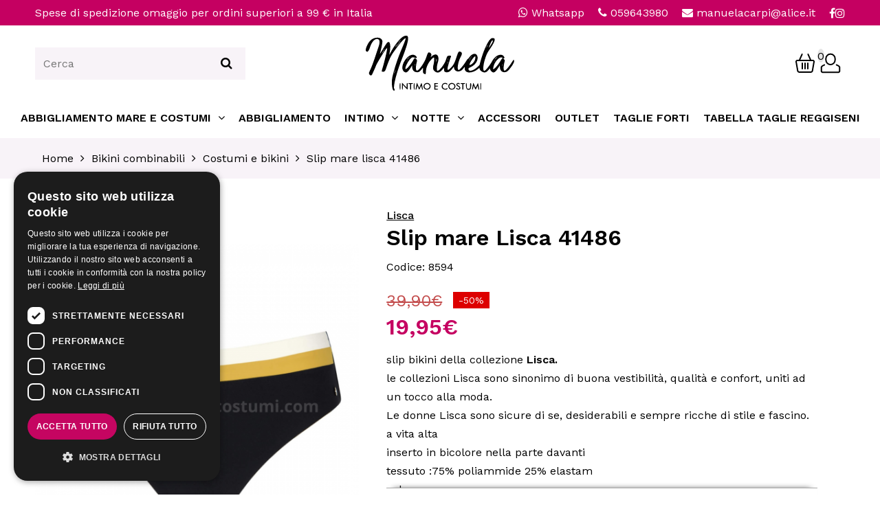

--- FILE ---
content_type: text/html; charset=UTF-8
request_url: https://manuelaintimoecostumi.com/it/bikini-combinabili/costumi-e-bikini/slip-mare-lisca-41486/
body_size: 42953
content:
<html><head><title>&#5125; Slip mare Lisca 41486 | slip bikini della collezione Lisca.le collezioni Lisca sono sinonimo di buona vestibilit&agrave;, qu | Outlet Costumi e bikini Bikini combinabili</title><META name="description" content="slip bikini della collezione Lisca.le collezioni Lisca sono sinonimo di buona vestibilit&agrave;, qualit&agrave; e confort, uniti ad un tocco alla moda.Le donne Lisca sono sicure di se, desiderabili e sempre ricche di stile e fascino.a vita alta&nbsp;inserto in bicolore nella parte davantitessuto :75% poliammide 25% elastamcolore nerotaglie dalla M alla 4XLmodello slip bikini a vita alta&nbsp;vestibilit&agrave; regolarecodice 41486spedizione da 1 a 3 giorniATTENZIONE questo prodotto deve essere acquistato insieme ad uno degli articoli sotto indicati.&nbsp;NON SARANNO SPEDITI PRODOTTI SINGOLI&nbsp;&nbsp;i nostri costumi e bikini sono realizzati con tessuti di qualit&agrave;,e&#39; importante per mantenere inalterata l&#39;elasticit&agrave; rimuovere sempre residui di cloro,acqua temale o salata, e cosmetici.&nbsp;si consiglia di lavare sempre i vostri costumi a 30&deg;utilizzare detergenti delicati - NO AMMORBIDENTEnon candeggiarecontriguga delicatanon lasciare i costumi, al sole dentro sacchetti di plasticano asciugatrice"><meta name="viewport" content="width=device-width, initial-scale=1.0, minimum-scale=1.0"><script async src="https://www.googletagmanager.com/gtag/js?id=G-9F7LT2LMRR"></script><script> window.dataLayer = window.dataLayer || []; function gtag(){dataLayer.push(arguments);} gtag('js', new Date());  gtag('config', 'G-9F7LT2LMRR'); </script><script> !function(f,b,e,v,n,t,s) {if(f.fbq)return;n=f.fbq=function(){n.callMethod? n.callMethod.apply(n,arguments):n.queue.push(arguments)}; if(!f._fbq)f._fbq=n;n.push=n;n.loaded=!0;n.version='2.0';n.agent='plprestashop-download'; // n.agent to keep because of partnership n.queue=[];t=b.createElement(e);t.async=!0; t.src=v;s=b.getElementsByTagName(e)[0]; s.parentNode.insertBefore(t,s)}(window, document,'script', 'https://connect.facebook.net/en_US/fbevents.js');  fbq('consent', !!window.doNotConsentToPixel ? 'revoke' : 'grant');  fbq('init', '1130695590712385');  fbq('track', 'PageView'); var pixel_fc ="https://www.manuelaintimoecostumi.com/module/ps_facebook/FrontAjaxPixel"; </script><noscript><img height="1" width="1" style="display:none" src="https://www.facebook.com/tr?id=1130695590712385&ev=PageView&noscript=1"/></noscript><link rel="canonical" href="https://manuelaintimoecostumi.com/it/bikini-combinabili/costumi-e-bikini/slip-mare-lisca-41486/"><link rel="preconnect" href="https://fonts.googleapis.com"><link rel="preconnect" href="https://fonts.gstatic.com" crossorigin><link rel="preload" href="https://fonts.gstatic.com/s/montserrat/v25/JTUSjIg1_i6t8kCHKm459WlhyyTh89Y.woff2" as="font" type="font/woff2" crossorigin="crossorigin"><style>  a,abbr,acronym,address,applet,article,aside,audio,b,blockquote,big,body,center,canvas,caption,cite,code,command,datalist,dd,del,details,dfn,dl,div,dt,em,embed,fieldset,figcaption,figure,font,footer,form,h1,h2,h3,h4,h5,h6,header,hgroup,html,i,iframe,img,ins,kbd,keygen,label,legend,li,meter,nav,object,ol,output,p,pre,progress,q,s,samp,section,small,span,source,strike,strong,sub,sup,table,tbody,tfoot,thead,th,tr,tdvideo,tt,u,ul,var{background:transparent;border:0 none;font-size:100%;margin:0;padding:0;border:0;outline:0;vertical-align:top}ul{list-style:none}blockquote,q{quotes:none}table,table td{padding:0;border:0;border-collapse:collapse}img{vertical-align:top}embed{vertical-align:top}article,aside,audio,canvas,command,datalist,details,embed,figcaption,figure,footer,header,hgroup,keygen,meter,nav,output,progress,section,source,video{display:block}mark,rp,rt,ruby,summary,time{display:inline}html,body,div,span,applet,object,iframe,h1,h2,h3,h4,h5,h6,p,blockquote,pre,a,abbr,acronym,address,big,cite,code,del,dfn,em,img,ins,kbd,q,s,samp,small,strike,strong,sub,sup,tt,var,b,u,i,center,dl,dt,dd,ol,ul,li,fieldset,form,label,legend,table,caption,tbody,tfoot,thead,tr,th,td,article,aside,canvas,details,embed,figure,figcaption,footer,header,hgroup,menu,nav,output,ruby,section,summary,time,mark,audio,video{margin:0;padding:0;border:0;font-size:100%;vertical-align:baseline}.noselect{-webkit-touch-callout:none;-webkit-user-select:none;-khtml-user-select:none;-moz-user-select:none;-ms-user-select:none;user-select:none}i.fa{font-style:unset}ol,ul{list-style:none}blockquote,q{quotes:none}blockquote:before,blockquote:after,q:before,q:after{content:'';content:none}table{border-collapse:collapse;border-spacing:0}html{height:100%;font-size:1rem}*{box-sizing:border-box}body{color:var(--font-color);padding:0;margin:0;font-family:var(--font);font-weight:400;letter-spacing:0;overflow-x:hidden;line-height:1.7rem}a{text-decoration:none;color:var(--font-color)}input,select,buttom,textarea{font-family:var(--font);outline:0;font-size:1rem;border-radius:var(--border-radius)}[type=text],[type=email]{border-color:var(--main-color)}.transition{-webkit-transition:all .2s ease-in-out;-moz-transition:all .2s ease-in-out;-o-transition:all .2s ease-in-out;transition:all .2s ease-in-out}div.container{width:100%;max-width:1900px;margin:0 auto;padding-right:var(--page-margin);padding-left:var(--page-margin);position:relative}.side{display:flex;justify-content:space-between;gap:2%}.inline-side{display:inline-flex;justify-content:space-between;gap:2%}div.col_12{width:100%}div.col_2,div.col_6{width:calc(100% / 2)}div.col_23{width:calc((100% / 2)*3)}div.col_3{width:calc(100% / 3)}div.col_4{width:calc(100% / 4)}div.col_5{width:calc(100% / 5)}div.col_8{width:calc((100% / 4) * 3)}div.col_9{width:calc((100% / 3) * 2)}.align-left{text-align:left;justify-content:flex-start!important}.align-center div.container{align-items:center;gap:2%!important}.align-right{text-align:right;justify-content:flex-end!important}.valign-top{align-items:flex-start}.valign-center{align-items:center;align-content:center}.valign-bottom{align-items:flex-end}.flex-wrap{flex-wrap:wrap}.flex-nowrap{flex-wrap:nowrap!important}.flex1{flex:1}[data-align=center-align]{display:flex;justify-content:center}div.main-head{padding-top:15px;padding-bottom:10px;transition:all .4s}header{z-index:99}header.sticky{position:fixed!important;top:0;width:100%;background:#fff;box-shadow:0 5px 15px 0 rgb(0 33 85 / 10%)}header.sticky .topbar{height:0;padding:0;opacity:0;transition:all .4s}header.sticky div.main-head{height:0;padding:0;opacity:0;transition:all .4s}.sticky_el{position:sticky;position:-webkit-sticky;top:10px}.hide{display:none!important}form{padding:0;margin:0}form div.el{width:100%;padding:0 0 20px 0}form div.el:last-child{padding:0}form div.el label{display:block;width:100%}form div.el input:not([type=checkbox]),form div.el select,form div.el textarea{width:100%}div.radio label,div.checkbox label{display:flex!important;align-items:center;position:relative}div.radio input,div.checkbox input{position:absolute;top:0;left:0}div.checkbox input,div.radio input{width:1px;height:1px;visibility:hidden}div.checkbox label,div.radio label{cursor:pointer;outline:0;-webkit-touch-callout:none;-webkit-user-select:none;-khtml-user-select:none;-moz-user-select:none;-ms-user-select:none;user-select:none}div.checkbox label:before,div.radio label:before{content:'';background:#fafafa;border-radius:10%;border:1px solid #b4b4b4;display:inline-block;width:1.0em;height:1.0em;position:relative;top:-0em;margin-right:.5em;vertical-align:top;cursor:pointer;text-align:center;-webkit-transition:all 250ms ease;transition:all 250ms ease}div.radio label:before{border-radius:100%}div.checkbox label.checked:before,div.radio label.checked:before{background-color:var(--main-color)!important;box-shadow:inset 0 0 0 4px #f4f4f4!important;border-color:var(--main-color)!important}.btn,[type=button],[type=submit]{display:inline-flex;align-items:center;justify-content:center;padding:10px 20px}h1,h2,h3{text-transform:uppercase;font-family:var(--font);letter-spacing:0;color:#000}h1{font-size:3rem;line-height:1.2;font-weight:500;position:relative;margin:0;padding:0;width:100%}h2{font-size:2.5rem;line-height:1.2;font-weight:500;padding:0;position:relative;width:100%;margin:0 0 30px;text-align:left;text-wrap:pretty}h3{font-size:1rem;line-height:1.2;font-weight:400;padding:0;position:relative;width:100%;margin:0 0 20px;text-align:left}section.slideshow{overflow:hidden;position:relative}section.slide_full{width:100%}section.slide_full div.glide{width:100%;max-width:100%;padding:0}section.slideshow div.overlay{position:absolute;top:0;left:0;width:100%;height:100%;z-index:+1}section.slideshow div.caption{display:flex;flex-wrap:wrap;width:100%;height:100%;z-index:+1;background:rgb(0,0,0,.2)}section.slideshow h2{margin:0;padding:0}section.slideshow .glide{max-height:60vh}section.slideshow img{max-width:100%;width:100%}div.header_dx{gap:20px}div.header_mobile{display:none}div.main-head{display:flex}.visual_composer section.noPadding,section.noPadding{padding:0}.visual_composer section.noPaddingTop,section.noPaddingTop{padding:0 0 var(--padding)}.visual_composer section.noPaddingBottom,section.noPaddingBottom{padding:var(--padding) 0 0}.visual_composer section,section.content{padding:var(--padding) 0}.visual_composer div.container{display:flex;gap:1%}.visual_composer .hide_div{display:none!important}section.page_head{margin:var(--padding) 0 0 0}section.category_content{padding-top:var(--padding)}section.product div.container{max-width:1600px}section.product div.img_prod{width:40%}section.product div.main_img{position:relative}section.product div.main_img a{width:100%}section.product div.main_img img{width:100%}section.product div.detail_prod{flex:1;background:#fff;padding:0 40px;position:relative}section.product div.avaiable{font-size:1.5rem;margin-top:26px}section.product div.loading{position:absolute;top:0;left:0;width:100%;height:100%;background:rgba(255,255,255,.6);display:flex;align-items:center;justify-content:center;z-index:+10}section.product div.price{margin:20px 0}section.product div.attribute{margin:10px 0 0 0}section.product div.attribute div.attribute_group{margin:20px 0 0 0}section.product div.attribute div.content div.el{position:relative}section.product div.attribute div.content div.el label{margin-top:5px;cursor:pointer}section.product div.attribute div.content div.el label span{background:#eee;display:inline-block;font-size:1.1rem;padding:8px 14px}section.product div.attribute div.content div.el label:before{content:"";display:none}section.product div.attribute div.content input{width:1px;height:1px;visibility:hidden;position:absolute}section.product div.control{margin:20px 0 0 0}section.product div.control p.limitQty{display:none;width:100%;margin-top:15px}section.product div.control p.limitQty a{text-decoration:underline}section.product div.quantity{width:126px;margin-bottom:0;border-radius:0;border:1px solid #aaa;gap:0}section.product div.quantity.disabled{opacity:.5}section.product div.quantity.disabled div.quantity-button{pointer-events:none}section.product div.quantity .quantity-button{width:35px;display:inline-flex;justify-content:center;align-items:center;cursor:pointer;line-height:1}section.product div.quantity input{border:0;border-left:1px solid #aaa;border-right:1px solid #aaa;height:49px;width:50px;text-align:center}section.product div.quantity input::-webkit-outer-spin-button,section.product div.quantity input::-webkit-inner-spin-button{-webkit-appearance:none;margin:0}section.product div.wishlist{margin:20px 0 0 0}section.product div.wishlist img{height:20px}section.product div.footerProduct{margin:20px 0 0 0;border-top:1px solid #dedede;padding:20px 0 0 0}section.cart div.overlay{display:none;position:absolute;top:0;left:0;width:100%;height:100%}div.cart_container div.listing div.el,div.cart_container div.listingRight div.el{width:100%;padding:10px 0}div.cart_container div.listing div.img{max-width:150px}div.cart_container div.listingRight div.img{max-width:60px}div.cart_container div.listing div.details{font-size:1.1rem}div.cart_container div.listing div.details,div.cart_container div.listingRight div.details{flex:1}div.cart_container div.listingRight div.details{line-height:1.3}div.cart_container div.listing div.price{flex:1}div.cart_container div.listing div.delete,div.cart_container div.listingRight div.delete{flex:1}div.cart_container div.listing img{max-width:100%}section.summary div.listProduct div.quantity{display:none!important}section.summary div.overlay{display:none}form.form_pay_style{width:100%}section.summary div.form_login{display:none}section.summary div.form_login div.error-login{display:none;margin-top:10px;color:#d00}section.summary div.error-password{display:none;color:#d00;width:100%;text-align:center;font-style:italic}section.summary div.tab{margin-bottom:10px}section.summary div.tab:last-child{margin-bottom:0}section.summary div.listing{display:flex;width:100%;padding:20px!important;flex-wrap:wrap;font-size:18px}section.summary div.tab:last-child div.listing{padding:20px 20px 0!important}section.summary div.overlay img{position:absolute;top:50px;height:150px}section.summary div.listing div.login{text-align:left!important;box-sizing:border-box;margin-bottom:20px;margin-top:0;margin-left:0}section.summary div.listing div.login div.side{text-align:left!important;box-sizing:border-box;padding:15px;border-left:3px solid var(--main-color);flex-wrap:wrap;margin-bottom:20px}section.summary div.listing div.login a{display:inline-block;margin-bottom:20px;font-size:1.2em;color:#000}section.summary div.listing div.login a:hover{text-decoration:none}section.summary div.listing div.login button{cursor:pointer;padding:0;border:0;background:#555;color:#fff;font-size:1.1em;padding:12px 25px}section.summary div.container_form{box-sizing:border-box;float:left;border:0 solid #eee;border-radius:0;position:relative;z-index:+10;background:#fff;display:flex;justify-content:space-between;flex-wrap:wrap}section.summary div.container_form div.el{width:49%!important;margin-bottom:20px;border:0;padding:0!important;border-bottom:0!important;position:relative}section.summary div.container_form div.el label{width:100%;display:block;font-size:18px;margin-bottom:5px}section.summary div.container_form div.el input[type=text],section.summary div.container_form div.el input[type=email],section.summary div.container_form div.el input[type=password],section.summary div.container_form div.el select{width:100%;display:block;font-weight:700;padding:5px;border:0;border-bottom:1px solid #ddd;outline:0;-webkit-transition:all .2s ease-in-out;-moz-transition:all .2s ease-in-out;-o-transition:all .2s ease-in-out;transition:all .2s ease-in-out;box-sizing:border-box;background:none}section.summary div.container_form div.el.invalid{color:#f00}section.summary div.container_form div.el.invalid input{border-color:#f00}section.summary div.container_form div.full,div.full{width:100%!important;text-align:center}section.summary div.container_form div.full p,div.full p{text-align:center;width:100%;font-size:2em;margin-bottom:20px}section.summary div.container_form div.margintop{margin-top:20px}section.summary input:disabled{background:none}section.summary div.shipping{font-size:1.3em;margin:10px 0}section.summary div.shipping div:first-child{text-align:right}section.summary div.shipping div:last-child{text-align:left}section.summary div.total{font-size:1.8em;font-weight:400}section.summary div.total div:first-child{text-align:right}div.total div:last-child{text-align:left}section.summary div.metodo{width:100%;box-sizing:border-box;position:relative;box-sizing:border-box;border:0;border-bottom:0!important;margin-bottom:20px;padding:0!important}section.summary div.metodo:last-child{margin-bottom:0}section.summary div.couponTab div.listing{position:relative}section.summary div.couponTab div.listing div.couponActive{width:100%}section.summary div.couponTab div.listing div.couponActive a.delete{text-decoration:none;display:inline-block;margin-right:3px}section.summary div.couponTab div.listing div.show{display:block!important}section.summary div.couponTab div.listing div.hide{display:none!important}section.summary div.couponTab div.listing div.couponActive span{font-weight:600}section.summary div.couponTab div.overlayCoupon{width:100%;height:100%;position:absolute;left:0;top:0;display:flex;align-items:center;justify-content:center;background:rgba(255,255,255,.7)}section.summary div.couponTab div.overlayCoupon img{max-height:100%}section.summary div.coupon{width:100%;display:flex;align-items:center;justify-content:flex-start;margin-top:0}section.summary div.coupon input{padding:10px;outline:0;border:1px solid #ccc}section.summary div.coupon button{font-size:1rem;padding:13px 20px;position:relative;right:5px}section.summary div.metodo div.el:first-child{margin-top:0}section.summary div.metodo div.el{width:100%!important;padding:0!important;margin-top:25px;cursor:pointer;text-align:left;position:relative;border:0;border-bottom:0!important}section.summary div.metodo div.el label{display:flex!important;flex-wrap:wrap;align-items:center;margin-bottom:0!important}section.summary div.metodo div.el label img{height:40px;margin-left:10px}section.summary div.metodo div.el label img.metodo.paypal{height:25px}section.summary div.metodo img.ssl{position:absolute;top:-20px;right:-15px;transform:rotate(30deg);-ms-transform:rotate(30deg);-moz-transform:rotate(30deg);-webkit-transform:rotate(30deg);-o-transform:rotate(30deg);z-index:+100}section.summary div.privacy-checkout{display:block;text-align:left!important;padding-left:5px!important;padding-top:0!important;border-bottom:0!important}section.summary div.privacy-checkout a{color:#000}section.summary div.privacy-checkout div.radio{display:inline-block!important;width:auto!important;margin-right:20px}section.summary div.privacy-checkout div.opt{margin:5px 0 7px 0;width:100%}section.summary div.privacy-checkout div.opt div.el_opt{margin-bottom:15px;width:100%!important}section.summary div.privacy-checkout div.opt div.el_opt:last-child{margin-bottom:0;width:100%!important}section.summary div.privacy-checkout div.opt div.el_opt label{margin-bottom:0}#card-element{width:700px;border-radius:var(--border-radius);margin-bottom:0;max-width:100%;border:1px solid #eee}section.summary .submit{width:100%;border:0;cursor:pointer;-webkit-appearance:none;outline:0}section.summary .submit:focus{background:#349e06;color:#fff}div.card-payment{margin-bottom:0!important}section.summary .newaccountcheck{text-align:left!important}section.summary div.error-checkout{display:none;text-align:center;color:#d00;margin-top:10px;width:100%;font-size:20px}section.summary div.summary_cart_container{margin-top:30px}div.error-login{display:none}section.login{margin-top:var(--padding)}section.login div.login{padding:var(--padding)}section.login div.signin{padding:10px}section.account div.side_account{width:20%}section.account div.content_account{flex:1;margin-left:100px}section.account h3{margin-bottom:30px}section.account form.accountform div.fieldset{display:grid;grid-template-columns:1fr 1fr 1fr;column-gap:30px}div.order_container{align-items:center}div.order_container .icon{text-align:right;padding-right:4%}div.order_container svg{height:220px}.prevent-select{-webkit-user-select:none;-ms-user-select:none;user-select:none}@media screen and (min-width:2000px){html{height:100%;font-size:18px}div.container{max-width:1920px}}@media screen and (max-width:1200px){div.sx_summary{width:65%}div.cart_side{width:35%}div.cart_container div.listingRight div.details{padding-right:10px}}@media screen and (max-width:700px){header.sticky div.main-head{height:auto;opacity:1;padding:6px}div.checkbox label:before{width:1.2em;height:1.2em}div.main-head{padding-left:10px;padding-right:6px}.visual_composer section{padding-top:0}h1{font-size:8vw}h2{font-size:8vw}h3{font-size:6vw}section.topbar div.side{text-align:left}section.topbar div.right_topbar div:not(.langlist){display:none}header div.container{padding:0 10px}html{overflow-x:hidden}div.container{flex-wrap:wrap;padding-right:10px;padding-left:10px}div.col_2,div.col_6,div.col_3,div.col_4,div.col_8{width:100%;margin:5px 0}.sticky_el{position:unset}.logo svg{height:65px;position:relative;left:5px}section.product div.img_prod{width:100%;margin-bottom:20px;display:flex;justify-content:center;flex-wrap:wrap;gap:10px}section.product div.detail_prod{width:100%}section.product div.side{flex-wrap:wrap}section.product div.add_cart{width:100%;margin-top:10px}section.product div.control p.limitQty{text-align:center}section.footer_up div.col_2,div.col_6,div.col_3{margin:10px 0}section.footer_up h2{font-size:1.5rem}section.login div.side{flex-wrap:wrap}section.login div.login{padding:30px 20px}section.account div.side{flex-wrap:wrap}section.account div.side_account{width:100%}section.account div.content_account{margin:40px 0 0}section.account form.accountform div.fieldset{grid-template-columns:1fr 1fr;column-gap:15px;margin-bottom:20px}section.account form div.el{padding:0 0 10px}section.account button{width:100%}section.cart div.side{flex-wrap:wrap;}div.cart_container div.listing div.details{flex:initial}div.cart_side_container div.title{padding:10px 15px!important}section.summary{margin-top:0!important}section.summary div.side{flex-wrap:wrap}section.summary div.container_form div.el{width:100%!important;margin-bottom:0}section.summary div.metodo img.ssl{width:65px}section.summary div.listing{padding:20px 10px!important}section.summary div.tab:last-child div.listing{padding:20px 10px 20px 10px!important}section.summary div.container_form{display:flex;column-gap:10px;row-gap:20px}section.summary div.container_form div.el:not(.full){width:calc(100% / 2 - 10px)!important;margin-bottom:0}section.summary div.sx_summary{order:2}section.summary div.cart_side{order:1}section.summary button.submit{font-size:1.3rem!important}section.summary button.submit i{margin-right:10px}section.summary div.coupon input{width:150px}section.summary div.coupon button{flex:1}section.summary div.metodo div.el label img{height:30px}section.summary div.summary_cart_container{margin-top:10px}section.summary div.tab div.title{padding:10px 15px!important}section.summary div.listing div.login a{margin-bottom:10px;font-size:1.1rem;line-height:1}section.summary div.coupon{gap:10px}}:root{--main-color:#c50061;--main-dark:#8d0045;--main-hover:#000;--main-light:#f8f3f8;--font:'Work Sans',sans-serif;--font-color:#000;--font-color-hover:#000;--background:#f8f3f8;--padding:40px;--page-margin:4%;--border-radius:0;accent-color:var(--main-color)}::selection{background:rgb(0,0,0,.7);color:#fff}:not(div.container)::-webkit-scrollbar{width:10px;background:#efefef}::-webkit-scrollbar-track{background:#efefef;margin:0}::-webkit-scrollbar-thumb{background:rgb(0,0,0,.1)}::-webkit-scrollbar-thumb:hover{background:rgb(0,0,0,.2)}.visual_composer section .column img{border-radius:var(--border-radius);width:100%;height:auto}.visual_composer>section:last-of-type{padding-bottom:0!important}.visual_composer>section:first-of-type{padding-top:0!important}.transition,.btn,[type=button],[type=submit]{-webkit-transition:all .2s ease-in-out;-moz-transition:all .2s ease-in-out;-o-transition:all .2s ease-in-out;transition:all .2s ease-in-out}.logo svg{height:80px}form div.el input:not([type=checkbox]),form div.el select,form div.el textarea{padding:12px;border:1px solid #aaa}.btn,.simple-button-plugin,[type=button],[type=submit]{background:var(--main-color);color:#fff;cursor:pointer;padding:18px 30px;border:0;line-height:1;font-size:1.1rem;border:0!important;border-radius:var(--border-radius)!important;text-transform:uppercase;font-family:var(--font);position:relative;z-index:1}.btn:not(.btn-noicon):after{content:url(/theme/images/icon_under.svg);display:block;margin-left:10px;animation-name:wobble-hor-bottom;animation-duration:3s;animation-timing-function:both;animation-delay:0s;animation-iteration-count:infinite}.btn i,[type=button] i,[type=submit] i{margin-left:10px}.btn:before{content:'';position:absolute;opacity:0;top:0;left:0;height:100%;width:0;background:var(--main-hover);z-index:-1;transition:all .4s}.btn:hover:before{width:100%;opacity:1;transition:all .4s}section.up_topbar{background:var(--background);color:var(--main-color);padding:8px;font-size:1.2rem;text-align:center;font-weight:600;text-transform:uppercase}section.up_topbar div.container{display:block}section.up_topbar a{color:#fff}section.topbar{background:var(--main-color);color:#fff;padding:5px 0;transition:all .4s}section.topbar a,section.topbar i{color:#fff}div.logo{text-align:center}section.slideshow{height:40vh;max-height:40vh;overflow:hidden;display:flex;align-items:center}.index section.slideshow{height:calc(100vw / 2.85);max-height:calc(100vw / 2.85)}section.slideshow--category{height:calc(100vw / 5);max-height:calc(100vw / 5)}section.slideshow--category h1,section.slideshow--category h2{text-shadow:0 0 12px rgb(170 170 170)}section.slideshow div.overlay{background:rgba(0,0,0,.3)}section.slideshow div.caption,section.slideshow div.caption h2,section.slideshow div.caption h1,section.slideshow div.caption p{color:#fff;margin:0}section.slideshow div.caption h2,section.slideshow div.caption h1{font-size:4rem;line-height:1.1;margin-top:20px;font-weight:600}section.slideshow--category-noslide{height:auto;padding:20px 0;background:var(--background)}section.slideshow--category-noslide div.caption{background:none}section.slideshow--category-noslide h1,section.slideshow--category-noslide h2,section.slideshow--category-noslide p,section.slideshow--category-noslide a{font-weight:500!important;color:#000!important;text-shadow:none}body.news section.slideshow div.caption h2,body.news section.slideshow div.caption h1{font-size:5rem;line-height:1.1;font-weight:600}section.slideshow--news div.caption{background:rgba(0,0,0,.3)}section.slideshow--news{height:calc(100vw / 3.5);max-height:calc(100vw / 3.5);justify-content:center;text-align:center}section.slideshow .btn{margin-top:20px}div.container-menu{border-top:0 solid #ddd}section.footer_up a{color:var(--font-color)}section.footer_up{border-bottom:1px solid #ddd}section.footer_up img{width:180px!important;height:auto;margin-bottom:40px}section.footer_up h2{font-size:2rem;margin-bottom:10px}section.newsletter{margin:0 auto;width:calc(100% - var(--page-margin))}section.newsletter:before{content:'';position:absolute;top:20%;left:0;width:100%;height:60%;background:var(--main-dark)}section.list ul{list-style:disc;margin:10px 20px;display:flex;flex-wrap:wrap;gap:5px}section.list h2{text-wrap:balance}section.size_video video{height:600px;width:100%;background:rgb(0,0,0,.05)}section.tables img{border:2px solid #ddd;padding:5px}p.ship_message{margin:10px 0;background:var(--background);color:var(--main-color);font-size:1.3rem;font-weight:600;width:fit-content;padding-right:10px}p.ship_message i.fa{background:var(--main-color);color:#fff;padding:10px 15px;margin-right:10px}section.product{padding-bottom:0}section.product div.img_prod.noimage .main_img{min-height:400px}section.product div.img_prod.noimage img{opacity:.4}section.product div.thumb{display:flex;grid-template-columns:1fr 1fr 1fr 1fr;justify-content:center;gap:20px;margin-top:20px;flex-wrap:wrap}section.product div.thumb div.el{cursor:pointer;overflow:hidden}section.product div.thumb div.el img{height:100px;border:1px solid #eee}section.product div.thumb div.video iframe{display:none}section.product .sticky_el{top:30px}section.product .title_prod{font-size:2rem;font-weight:600;line-height:1.2;margin-bottom:10px;text-transform:initial}section.product div.overflowpreview{max-height:200px;overflow:hidden;position:relative}section.product div.expand{width:100%;text-align:center;border-top:1px solid #aaa;font-size:1.1rem;font-weight:500;padding:4px 0;box-shadow:0 -7px 10px -10px rgba(0,0,0,1);cursor:pointer}section.product div.price{font-size:2rem;color:var(--main-color);display:flex;flex-wrap:wrap;gap:10px}section.product div.price p{width:100%}section.product div.price p.discount{margin-top:10px}section.product div.detail_prod div.price span.price_tr{font-size:1.5rem;text-decoration:line-through;vertical-align:middle;opacity:.7;color:#a00}section.product span.price_default{font-size:2rem;font-weight:600}section.product div.detail_prod div.price span.discountPerc{display:inline-block;padding:5px 8px;color:#fff;background:#d00;font-size:14px;position:relative;top:-4px;line-height:1;border-radius:var(--border-radius);margin-left:5px}section.product div.attribute_radio label.title{font-size:1.2rem;display:block;width:100%}section.product div.attribute_radio div.content{display:inline-flex;flex-wrap:wrap;gap:10px}section.product div.attribute div.content div.el label span{text-transform:uppercase}section.product div.attribute div.content div.el label.checked span{background:var(--main-color);color:#fff}div.detail_prod div.attribute_radio div.el.disabled{opacity:.5;position:relative}div.detail_prod div.attribute_radio div.el.disabled:before{content:"";display:block;height:1px;background:#a00;position:absolute;top:28px;left:0;width:100%;transform:rotate(-23deg);z-index:+1}section.product .wish_ img.empty{display:block}section.product .wish_ img.fill{display:none}section.product .wish_active img.empty{display:none}section.product .wish_active img.fill{display:block}section.product div.details{margin:30px 0 0 0;overflow:hidden;border:0 solid #dedede;border-radius:var(--border-radius)}section.product div.details div.el_detail{flex:1;flex-grow:1;min-width:33%}section.product div.details div.el_detail iframe{width:100%;height:400px}section.product div.details div.header{font-size:1.5em;line-height:1;padding:20px 20px 20px 20px;cursor:pointer;border-bottom:1px solid #dedede;border-top:1px solid #dedede}section.product div.details div.header div{padding:12px 24px;margin-right:40px;position:relative}section.product div.details div.el_detail div.content{display:none}section.product div.details div.el_detail.opened div.content{display:block;padding:12px}.gotocart{background:#00a808}.continueshopping{background:#656565}section.product .badgeShipping{width:100%;margin:8px 0 0 0}section.product .badgeShipping div{display:inline-flex;align-items:center;gap:20px;font-size:1rem;border-bottom:1px solid #eee;padding:8px 20px 8px 0}section.product .badgeShipping span{font-weight:400}section.product .badgeShipping svg{width:34px;height:34px}section.product .badgeShipping a.cta_badge{margin-right:10px;display:inline;border-bottom:1px solid #000}section.product .badgeShipping a.cta_badge:hover i{transform:rotate(35deg)}section.product div.ask_expert{display:flex;margin-top:20px}section.product div.rule-size a{display:flex;align-items:center;border:0;gap:10px;padding:0}section.product div.detail_prod div.ask_expert a{display:flex;justify-content:flex-start;align-items:center;text-decoration:none;border-radius:6px;gap:20px;font-weight:400}section.product div.detail_prod div.ask_expert a:hover svg{transform:rotate(-25deg)}section.product div.detail_prod div.ask_expert a span{border-bottom:1px solid #000}section.product div.detail_prod div.ask_expert div.img{width:34px}section.product div.detail_prod div.ask_expert svg{max-width:100%}section.product div.detail_prod div.ask_expert div.content{width:auto;line-height:1.5;font-size:1rem}section.product div.detail_prod div.ask_expert div.content div.title{font-weight:500;margin-bottom:5px;line-height:1}.add_cart i{margin-right:5px}section.product div.avaiable{color:var(--main-color);font-size:1.3rem;line-height:1.2}section.cart div.overlay{background:rgba(255,255,255,.7)}div.cart_container div.listing div.delete a{color:#d00;font-size:1.2rem}div.cart_side_container div.title{font-size:1.3rem;background:var(--main-light);padding:15px;border-radius:var(--border-radius)}section.cart div.cart_side_container div.listProduct{display:none}div.cart_side_container div.listingRight{padding:0 10px}div.cart_side_container div.listProduct div.el img{max-width:100%}div.cart_side_container div.listingRight div.subtotal,div.cart_side_container div.listingRight div.giftEl,div.cart_side_container div.listingRight div.shippingEl{font-size:1.1rem}div.cart_side_container div.listingRight div.totalEl{font-size:1.5rem}div.cart_side_container div.listingRight div.giftEl{display:none}div.cart_side_container div.cta{margin-top:20px}div.cart_side_container div.cta a{width:100%}div.cart_container div.listing div.quantity input{padding:3px 0 3px 8px;border-radius:var(--border-radius);border:1px solid #aaa;width:50px}section.summary div.container{max-width:1600px}section.summary div.overlay{width:100%;height:100%;display:flex;align-items:center;justify-content:center;background:rgba(255,255,255,.7);position:absolute;top:0;left:0;text-align:center;z-index:+100}section.summary div.tab div.title{font-size:1.3rem;background:var(--main-light);padding:15px;border-radius:var(--border-radius)}section.summary .newinput{display:none}section.summary div.listProduct div.delete{display:none}section.summary button.submit{padding:20px;font-size:1.6rem;font-weight:600;text-transform:uppercase}section.summary button.submit i{margin-right:5px}section.summary div.city div.suggestion{display:none;position:absolute;top:100%;left:0;width:100%;background:#fff;z-index:+1;border-right:1px solid #ddd;border-bottom:1px solid #ddd;border-left:1px solid #ddd;height:200px;overflow:auto}section.summary div.city div.suggestion a{padding:5px;display:flex;border-bottom:1px solid #ddd;cursor:pointer}section.summary div.city div.suggestion a:hover{background:#eee}section.login form{max-width:500px;margin:0 auto}section.login div.login{background:var(--background)}section.account div.side_account a{padding:10px;border-bottom:1px solid #aaa;display:block}.deleteAddress{color:#d00}section.account div.confirm{background:#349e06;color:#fff;border-radius:var(--border-radius);padding:8px 16px;margin-bottom:20px}.range-wrap{position:relative;margin:0 auto 3rem}.range{width:100%}.bubble{background:var(--main-color);color:white;padding:4px 12px;position:absolute;border-radius:4px;left:50%;transform:translateX(-50%)}.bubble::after{content:"";position:absolute;width:2px;height:2px;background:red;top:-1px;left:50%}section.ask{background:var(--main-light);border-radius:var(--border-radius);color:#777;text-align:center;padding-bottom:50px}section.ask h2{text-align:center;color:#777;margin-bottom:20px}section.ask p{width:100%}section.ask form{display:flex;align-items:center;justify-content:center;gap:20px;margin-top:30px;width:100%;flex-wrap:wrap}section.ask form label{font-weight:600}section.ask div.ask{min-width:500px}form.modal_login{margin-top:20px;text-align:left}form.modal_login label{margin-bottom:5px}section.partner img{height:80px;width:auto;margin-right:20px}.scrollTop{display:none;position:fixed;bottom:20px;right:20px;z-index:+1000}.scrollTop svg{height:60px;aspect-ratio:1/1}.scrollTop.show{display:block}.scrollTop:hover{cursor:pointer}.star-half{position:relative}.star-half:after{content:"";display:block;background:#fff;position:absolute;top:0;right:-5px;width:10px;height:50px}.product_news{position:fixed;bottom:0;left:calc((100% - 900px)/2);width:900px;background:var(--main-light);z-index:+1000;padding:20px;box-shadow:0 0 16px 0 rgba(0,0,0,.35);border-radius:10px 10px 0 0;transform:translateY(150%);opacity:0}.product_news.scroll{transform:translateY(0%);opacity:1}.product_news a{gap:20px}.product_news p.title{font-size:1.6rem;font-weight:600;margin-bottom:10px;line-height:1.2}.product_news p.cta{margin-top:10px;padding:10px 16px}@keyframes wobble-hor-bottom{0%,20%,40%{-webkit-transform:translate(0,0) rotate(0);transform:translate(0,0) rotate(0)}50%{-webkit-transform:translateX(-5px) rotate(-6deg);transform:translateX(-5px) rotate(-6deg)}60%{-webkit-transform:translateX(5px) rotate(6deg);transform:translateX(5px) rotate(6deg)}70%{-webkit-transform:translateX(-5px) rotate(-3.6deg);transform:translateX(-5px) rotate(-3.6deg)}80%{-webkit-transform:translateX(3px) rotate(2.4deg);transform:translateX(3px) rotate(2.4deg)}90%{-webkit-transform:translateX(-2px) rotate(-1.2deg);transform:translateX(-2px) rotate(-1.2deg)}100%{-webkit-transform:translate(0,0) rotate(0);transform:translate(0,0) rotate(0)}}section.summary div.privacy-checkout div.opt div.el_opt{font-size:.9rem;line-height:1.3}.img-zoom-lens{position:absolute;border:1px solid #d4d4d4;width:80px;height:80px;visibility:hidden}.img-zoom-result{border:1px solid #d4d4d4;width:400px;height:400px;position:absolute;bottom:20%;left:95%;visibility:hidden;z-index:+99999;background:#FFF}div.main_img:hover .img-zoom-result,.img-zoom-lens{visibility:visible}div.rule-size{cursor:pointer}div#product-rulesize-modal .modal-window{padding:15px}div#product-rulesize-modal div.column{width:100%;line-height:1.5}div#product-rulesize-modal div.column li{margin-top:15px}p.underline{border-bottom:1px solid #000;line-height:1}@media screen and (min-width:1920px){img.logo{height:120px}}@media screen and (max-width:1200px){body.news section.slideshow div.caption h2,body.news section.slideshow div.caption h1{font-size:3rem;line-height:1.1;font-weight:600}section.topbar div.left_topbar{width:auto}section.topbar div.right_topbar{width:auto;flex:1}section.product div.details div.el_detail{min-width:33%}}@media screen and (max-width:900px){.product_news{width:100%;left:0}}@media screen and (max-width:700px){:root{--padding:20px}.img-zoom-result{display:none!important}.img-zoom-lens{display:none!important}section.topbar div.left_topbar{width:100%;text-align:center}section.topbar div.right_topbar{display:none}.product_news{width:100%;bottom:0;left:0;align-items:center;padding:10px!important}.product_news p.title{font-size:1.2rem;font-weight:600;line-height:1.4}.product_news div.content{display:flex;align-items:center;flex-wrap:wrap}.product_news div.text p:not(.cta){display:none}.product_news div.text p.cta{font-size:1rem!important;margin:0!important}.product_news img{height:95px!important}#newsletter-modal .modal-window{padding:20px;max-width:90vw}#newsletter-modal .modal-window h2{font-size:6vw}#newsletter-modal .modal-window div.text{line-height:1.2}#newsletter-modal .modal-window img{max-width:100%}section.product div.control{margin-top:30px}.btn,.simple-button-plugin{font-size:1.2rem}section.up_topbar{line-height:1.4}section.up_topbar svg{height:22px;width:22px}section.up_topbar div.container{padding:0}section.topbar{font-size:3vw;font-weight:500}section.topbar div{margin:0}section.topbar div.container{padding-left:10px;padding-right:10px;flex-wrap:nowrap}body[data-lang=en] section.topbar div.container{flex-wrap:wrap}section.slideshow,.index section.slideshow{height:auto;max-height:none}section.slideshow--category{height:calc(100vw / 4);max-height:none}section.slideshow video{width:auto;height:100%}section.slideshow div.caption h2,section.slideshow div.caption h1{font-size:6vw;margin-top:0}section.slideshow div.caption p{font-size:1.1rem}section.slideshow .btn{margin-top:10px;font-size:1.1rem;padding:10px 20px}section.product div.img_prod.noimage .main_img{min-height:200px}section.product .title_prod{font-size:8vw;line-height:1.1;margin-bottom:0}section.product div.control div.sx,section.product div.control .btn{width:100%}section.product div.confirm_addCart{gap:10px}.flex1{flex:initial}section.product div.footerProduct{font-size:4vw;gap:20px}section.product div.footerProduct div.el{flex-grow:1;min-width:25%;justify-content:center!important;text-align:center!important}section.product div.details div.header{font-size:1.5rem;padding:16px 0}section.product div.details div.el_detail.opened div.content{padding:12px 0}section.product div.details div.el_detail{min-width:100%}section.product div.detail_prod{padding:0 10px}section.product div.price{margin:10px 0}section.product div.ask_expert{margin-top:10px}section.product .badgeShipping{font-size:4vw;margin-top:0}section.product .badgeShipping div{align-items:center}section.product .badgeShipping div p{flex:1}section.product .badgeShipping a.cta_badge{display:inline-block}section.product div.rule-size{margin-top:15px}section.product div.rule-size div{border:0;gap:20px;padding:8px 20px 8px 0}section.product div.attribute{text-align:center}section.product div.attribute_radio div.content{justify-content:center!important}section.product div.attribute div.content div.el{min-width:25%;text-align:center}section.product div.attribute div.content div.el label{font-size:4vw;justify-content:center}section.product div.quantity input{height:40px}section.plus_container:before,section.plus_container:after{display:none}section.plus_container{padding:40px 0}section.newsletter{padding:0}section.newsletter img{width:100%;height:auto}section.newsletter div.container{padding:30px 20px}section.banner_pro div.container{background-size:auto;background-position:right top}section.banner_pro div.container{padding-top:0;padding-bottom:0}section.banner_pro *:not(a){line-height:1.5}section.banner_pro h2{font-size:3rem;line-height:1}section.product{margin:0 0 30px 0}section.product div.main_img img,section.product div.main_img video{max-height:350px;width:auto;max-width:100%}section.product div.avaiable{text-align:center}#product-image-modal .modal-window{padding:10px}#product-image-modal img{max-width:100%}section.product div.thumb{margin-top:0;height:70px}section.product div.thumb div.el img{height:70px}div.main_img a{display:block}div.main_img img{max-height:100%}div.cart_container div.listing div.img{max-width:100px}div.cart_container div.listing div.details{font-size:1.4rem}div.cart_container div.listing div.price{font-size:1.2rem;margin-top:5px}div.cart_container div.listing div.price span.price{margin-bottom:5px;display:block}div.cart_container div.listing div.quantity input{padding:5px 0 5px 8px;font-size:1.1rem}body.news section.slideshow div.caption h2,body.news section.slideshow div.caption h1{font-size:6vw;line-height:1.3;font-weight:600}section.slideshow--news section.breadcrumb a{font-size:3vw!important}section.slideshow--news{height:calc(100vw / 2);max-height:calc(100vw / 2);justify-content:center;text-align:center}section.ask{margin-bottom:40px}section.ask form div.side{flex-wrap:wrap;width:100%;text-align:left}section.ask div.ask{min-width:auto}section.reviews_top{margin:0;width:100%;text-align:center;padding:20px 0 0 0}section.reviews_top h2,section.reviews_top h3{text-align:center;margin-bottom:10px}section.reviews div.left{width:100%}section.reviews_top div.container div.right{display:none}}div.short_account{position:relative}div.short_account svg{height:32px;width:32px}div.short_account a{display:inline-flex;align-items:center;gap:0;padding:5px}div.short_account div.submenu_account{width:100%;position:absolute;width:500%;left:-250%;opacity:0;visibility:hidden;text-align:left;z-index:999;transition:all .4s}div.short_account ul{flex-wrap:wrap;justify-content:flex-start;position:absolute;top:0;left:0;width:100%;background:#fff;box-shadow:0 0 #0001a,0 1px 3px #0001a;padding:10px 20px}div.short_account div.submenu_account.active_menu{opacity:1;visibility:visible;transition:all .4s}section.block{display:grid;grid-template-columns:1fr 1fr 1fr;gap:40px;padding:0}section.block[data-column="2"]{grid-template-columns:1fr 1fr}section.block[data-column="4"]{grid-template-columns:1fr 1fr 1fr 1fr}section.block.plus{gap:0;margin:var(--padding) 0}section.block div.plus{border-right:1px solid #eee;padding:0 20px}section.block div.plus:last-child{border-right:0 solid #ddd}section.block div.plus div.img{margin-bottom:20px}section.block div.plus div.content{width:100%;padding:0}section.block div.plus div.text{width:100%}section.block div.plus div.title{font-size:1.3rem;margin:0;font-weight:500;margin-bottom:12px}section.block div.plus svg{height:70px;aspect-ratio:1/1;margin-bottom:10px;fill:var(--main-color)}section.block.sizes{grid-template-columns:1fr 1fr 1fr;gap:40px}section.block.sizes div.side{justify-content:flex-start!important}section.block.sizes div.title{font-family:var(--font);font-weight:600;font-size:1.4rem;text-transform:uppercase;margin-bottom:10px;text-align:left}section.block.sizes div.text{text-align:left;line-height:1.5;text-wrap:pretty}section.block.sizes svg{height:65px;aspect-ratio:1/1;margin-bottom:20px;fill:var(--main-color)}@media screen and (max-width:700px){section.block{grid-template-columns:1fr!important;gap:10px}section.block.plus{gap:26px}section.block div.plus div.img{margin-bottom:0}section.block div.plus div.title{margin-bottom:0}}div.short_brand{display:flex;justify-content:space-between;flex-wrap:wrap;width:100%}div.short_brand div.el{width:calc(100% / 8 - 1%);margin:0 0 20px;background:#fff;padding:20px;border-bottom:1px solid #ddd;transition:all .3s}div.short_brand div.img{height:100px;overflow:hidden;display:flex;justify-content:center;align-items:center}div.short_brand div.img img{width:100%;height:auto;max-height:unset}div.short_brand div.el:hover{border-bottom:1px solid #000}@media screen and (min-width:701px) and (max-width:1200px){div.short_brand{gap:0}div.short_brand div.el{width:calc(100% / 7 - 1%);margin:0 .5% 15px}}@media screen and (max-width:700px){div.short_brand{margin-bottom:20px}div.short_brand div.el{width:calc(100% / 2 - 2%);margin:0 0 5px}div.short_brand div.img{height:70px}div.short_brand div.img img{width:100%;height:auto;max-height:unset}}section.breadcrumb{width:100%;padding:16px 0;margin:0;background:var(--background)}section.breadcrumb a{margin:0 5px;padding:0 5px;text-decoration:none;color:var(--font-color)}section.breadcrumb a:after{content:"\f105";position:relative;right:-10px;font-family:FontAwesome}section.breadcrumb a:last-child:after{display:none}section.slideshow section.breadcrumb div.container{padding:0}section.slideshow section.breadcrumb a{font-size:.9rem;text-transform:uppercase;color:#fff}section.slideshow--category div.caption{text-align:center}section.slideshow--category section.breadcrumb{text-align:center;background:none}@media screen and (max-width:750px){section.breadcrumb{overflow:hidden;padding:0}section.breadcrumb div.container{white-space:nowrap;text-overflow:ellipsis;overflow-x:hidden;padding-top:7px;padding-bottom:7px}section.breadcrumb div.container::::-webkit-scrollbar{width:0;height:0}section.breadcrumb a:first-child{margin-left:0;padding-left:0}section.breadcrumb a{font-size:.8rem}}div.short_cart a.cart{position:relative;display:inline-block}div.short_cart svg{height:32px;width:32px}div.short_cart svg path{height:32px;width:32px}div.short_cart p.countCart{position:absolute;top:-5px;right:-12px;height:20px;aspect-ratio:1/1;background:rgb(0,0,0,.1);color:#000;display:inline-flex;align-items:center;justify-content:center;border-radius:50%}div.s_category--description{margin-bottom:20px;padding:20px;border-radius:var(--border-radius);border:1px solid var(--main-color);position:relative;font-size:1.1rem;line-height:1.5;width:100%}div.s_category--description a{text-decoration:underline}div.s_category_container{display:grid;gap:40px;width:100%}div.s_category_container[data-column="5"]{grid-template-columns:repeat(5,1fr)}div.s_category_container[data-column="4"]{grid-template-columns:repeat(4,1fr)}div.s_category_container[data-column="3"]{grid-template-columns:repeat(3,1fr)}div.s_category_container[data-column="2"]{grid-template-columns:repeat(2,1fr)}div.s_category_container div.img{max-width:100%;height:340px;max-height:340px;justify-content:center;overflow:hidden;background:#fff}div.s_category_container div.product{overflow:hidden;padding:0;border:1px solid transparent}div.s_category_container div.product:hover{border-color:var(--main-color)}div.s_category_container div.product img{height:100%;width:auto;max-width:unset}div.s_category_container div.product img.image__logo{opacity:.5;width:80%;width:100%;height:auto}div.s_category_container div.product div.content{background:#fff;padding:10px 0 10px 0;text-align:center}div.s_category_container div.product p.title{font-weight:500;font-size:1.2rem}div.s_category_container div.product p.price{font-weight:600;font-size:1.2rem;margin:10px 0 0}div.s_category_container div.product p.price span.line-through{display:inline-block;text-decoration:line-through;color:#000;font-weight:400!important}div.s_category_container div.product p.price span.price2{margin-left:5px;display:inline-block;color:#a00}div.s_category_container div.product span.discountPerc{display:inline-block;padding:5px 8px;color:#fff;background:#d00;font-size:16px;position:relative;top:-2px;line-height:1;border-radius:var(--border-radius);margin-left:10px}div.s_category_container div.product p.reviews{display:flex;align-items:center;justify-content:left;margin:10px 0;color:#ffbf00;font-size:1.5rem}div.s_category_container div.product div.cta{transform:translateY(150px);text-align:center;margin-top:20px}div.s_category_container div.product:hover div.cta{transform:translateX(0px)}div.s_category_container div.product div.cta p{width:auto;margin:0 auto;padding:0 10px;font-size:1rem;text-transform:uppercase;font-weight:600;display:inline-block;color:var(--main-color);border-bottom:3px solid var(--main-color)}div.s_category_history,div.s_category_container_brand{display:grid;gap:20px;grid-template-columns:repeat(4,minmax(250px,1fr))}div.categoryBlock{display:grid;gap:30px}div.categoryBlock[data-column="4"]{grid-template-columns:repeat(4,minmax(250px,1fr))}div.categoryBlock[data-column="3"]{grid-template-columns:repeat(3,minmax(250px,1fr))}div.categoryBlock[data-column="2"]{grid-template-columns:repeat(2,minmax(250px,1fr))}div.categoryBlock a{height:100%;display:block;position:relative;border-radius:var(--border-radius)}div.categoryBlock div.img{height:400px;max-height:400px;display:flex;align-items:center;justify-content:center;overflow:hidden;position:relative}div.categoryBlock div.column img{max-width:100%;object-fit:cover;width:100%;filter:brightness(0.9)}div.categoryBlock div.column div.content{padding:20px 10px;margin:-30px auto 0 auto;width:88%;position:relative;z-index:+1;background:var(--background)}div.categoryBlock div.column:hover div.content{bottom:-15px}div.categoryBlock div.column:hover img{filter:brightness(1)}div.categoryBlock div.column p.title{font-weight:500;font-size:1.3rem;text-transform:uppercase;width:100%}div.categoryBlock div.column div.cta{display:none;margin-top:0;opacity:0;transform:translateY(-50px)}div.categoryBlock div.column div.cta p{display:inline;text-decoration:underline}div.s_category{gap:40px}div.s_category div.sidebar{min-width:300px}div.s_category div.sidebar div.content_el{max-height:300px;overflow:auto;border-bottom:1px solid #eee}div.s_category div.sidebar div.el{font-size:1.1rem;margin-bottom:20px}div.s_category div.sidebar div.el .title{font-size:1.2rem;font-weight:500;margin-bottom:10px}div.s_category div.sidebar div.el input[type=checkbox]{width:18px;height:18px;margin:0;position:relative;top:3px}div.s_category div.sidebar div.content_el div.el_cat{padding:5px 0;display:flex;gap:5px}div.sub_categories{width:100%;display:grid;grid-template-columns:1fr 1fr 1fr 1fr;gap:10px;margin-bottom:30px}div.sub_categories div.el{background:var(--background);padding:15px;text-transform:uppercase;font-size:.95rem;font-weight:500;transition:all .4s}div.sub_categories div.el:hover{background:var(--main-color);color:#fff;cursor:pointer;transition:all .4s}div.sidebar-call{display:none}div.sidebarShowResult{display:none}div.pagination{width:100%;margin-top:30px;text-align:center}div.pagination a{display:inline-block;padding:10px 20px;border-left:1px solid #eee;border-top:1px solid #eee;border-bottom:1px solid #eee}div.pagination a:last-child{border-right:1px solid #eee}div.pagination a.active{background:var(--main-color);color:#fff}@media screen and (max-width:700px){div.sidebar-call{cursor:pointer;width:auto;margin:0 auto;font-weight:500;margin-bottom:10px;display:flex;color:#fff;background:var(--main-color);white-space:nowrap;padding:8px 16px;border-radius:6px}div.sidebar-call svg{fill:#fff}div.s_category div.sidebar{display:none;width:100%;padding:15px 15px 50px 15px;overflow-y:auto;position:fixed;z-index:+100;top:0;left:0;background:#fff;max-height:100vh}div.s_category div.sidebar div.el.colore div.content_el,div.s_category div.sidebar div.el.taglie div.content_el{display:flex;flex-wrap:wrap}div.s_category div.sidebar div.el.colore div.content_el div.el_cat,div.s_category div.sidebar div.el.taglie div.content_el div.el_cat{width:calc(100% / 2)}div.sidebarShowResult{padding:15px 0;width:100%;background:var(--main-color);color:#fff;cursor:pointer;display:block;text-align:center;font-weight:600;font-size:18px;position:fixed;bottom:0;left:0;z-index:+1001}div.s_category_container{grid-template-columns:1fr 1fr!important;gap:0 30px}div.categoryBlock,div.s_category_history{grid-template-columns:1fr 1fr!important;gap:10px}div.s_category_container div.product div.content{text-align:center}div.s_category_container div.product p.reviews{justify-content:center}div.s_category_container div.product div.cta{transform:translateY(0px)!important}div.s_category{flex-wrap:wrap}div.s_category_container div.img{height:250px}div.s_category--description{padding:10px;font-size:.9rem}div.s_category--description:before,div.s_category--description:after{height:40px;width:40px}div.s_category--description:before{right:-15px}div.s_category--description:after{left:0}div.s_category_container div.product p.price{font-size:1.3rem}div.s_category_container div.product span.discountPerc{margin-left:0;top:0;margin-top:3px}div.s_category_container div.product p.title{font-size:1.1rem}div.s_category_container div.product div.cta p{flex-wrap:wrap;font-size:1rem}div.s_category{gap:10px}div.sub_categories{grid-template-columns:1fr;gap:8px;margin-bottom:20px}div.sub_categories div.el{padding:5px 10px;font-size:.9rem;text-align:center}div.pagination{width:100%;margin-top:30px;text-align:center;display:flex;align-items:center;justify-content:center;flex-wrap:wrap}div.pagination a{border-left:1px solid #eee;border-top:1px solid #eee;border-bottom:1px solid #eee}div.pagination a:last-child{border-right:1px solid #eee}div.categoryBlock div.img{height:auto}div.categoryBlock div.img img{height:200px}div.categoryBlock div.column p.title{word-break:break-word}}div.short_contactInfo{display:inline-flex;margin-bottom:0;margin-right:0;align-items:center}div.short_contactInfo div.el{margin-right:0;padding-left:20px;color:#fff;width:max-content}div.short_contactInfo div.el:last-child{margin-right:0}div.short_contactInfo a{text-decoration:none}div.short_contactInfo i{margin-right:5px}div.short_contactInfo_orari label{display:inline-block;width:120px}.footer div.short_contactInfo{width:100%;justify-content:center;margin:30px 0;gap:20px}.footer div.short_contactInfo div.el{padding:0}.footer div.short_contactInfo div.el i{color:#000;display:none}div.short_contact div.el{padding-bottom:10px;margin-bottom:10px}div.short_contact p.title_contact{font-size:1.2rem}div.short_contact div.dx{margin-top:10px}div.short_form div.text_form{font-size:1.1rem;margin-bottom:10px;text-align:left}div.short_form div.el{width:49%;padding:0;margin-bottom:15px}div.short_form div.el input:not([type=checkbox]),div.short_form div.el textarea{padding:16px;border-radius:var(--border-radius)}div.short_form div.el.textarea,div.short_form div.el.privacy{width:100%}div.short_form div.opt-error{display:none;color:#d00}@media screen and (max-width:700px){div.short_form div.el{width:100%}}section.short_gallery{display:grid;grid-template-columns:1fr 1fr 1fr 1fr;gap:20px}section.short_gallery div.gallery_item div.img{overflow:hidden}section.short_gallery div.gallery_item div.img img{width:100%;height:auto;max-height:unset}@media screen and (max-width:700px){section.short_gallery{grid-template-columns:1fr}}div.langList{display:flex;align-items:center;justify-content:space-between;flex-wrap:wrap;margin-left:10px}div.langList img{height:15px!important}div.langList a{display:inline-block;color:#586264;text-transform:uppercase;text-decoration:none;margin-left:10px;font-weight:400}div.langList a:first-child{margin-left:0}div.column[data-align=right-align] div.langList a{margin-left:10px}@media only screen and (max-width:800px){div.langList a{margin-right:0;width:calc(100% / 4 - 1%);padding:10px 0;text-align:center}div.langList{display:flex;justify-content:space-between;width:50%}}@media only screen and (max-width:700px){div.langList{margin:0;width:50px!important;justify-content:flex-end!important}div.langList a{margin:0;width:auto;padding:5px 0;text-align:center}div.column[data-align=right-align] div.langList a{margin-left:0}div.langList{justify-content:center;width:100%}div.langList img{height:18px!important}body[data-lang=en] div.langlist{width:auto!important}body[data-lang=en] div.langlist a{padding:5px}}ul.menu{display:flex;flex-wrap:wrap;align-items:center;justify-content:center}ul.menu li{position:relative}ul.menu li a{padding:16px 10px 12px 10px;display:block;font-weight:600;text-transform:uppercase;border-top-left-radius:var(--border-radius);border-top-right-radius:var(--border-radius);border-bottom:4px solid transparent;white-space:nowrap}header ul.menu li a:after{content:'';position:absolute;bottom:0;left:50%;background:var(--main-color);height:4px;width:0;transition:all .4s}header ul.menu li:hover>a:after{width:100%;left:0;transition:all .4s}ul.menu li:hover ul.submenu{display:block;left:0}ul.menu li.menu-grid:hover ul.submenu{display:flex;flex-wrap:nowrap;left -200px;align-items:flex-start;min-width:900px;box-shadow:0 5px 8px 0 rgba(0,0,0,.09)}ul.menu li.menu-grid[data-level="1"]:hover>a{text-decoration:underline;color:#000;background:none}ul.menu li.menu-grid[data-level="1"] a:hover{text-decoration:underline;color:#000;background:none}.menu-grid[data-level="1"]>a:hover{background:none;color:#000}.menu-grid[data-level="1"]>a i{display:none}.menu-grid[data-level="1"]>a{font-weight:600}ul.submenu{position:relative;display:none}ul.submenu{flex-wrap:wrap;position:absolute;top:58px;left:0;min-width:100%;background:#fff;z-index:99999;left:-99999px;border-radius:var(--border-radius);overflow:hidden}ul.submenu li{display:block;width:100%}ul.submenu li a{border-radius:0;padding:14px 16px 10px 16px}ul.submenu li a:after{content:'';display:none}ul.submenu li a:hover{background:var(--background)}ul.menu li.menu-grid ul.submenu ul.menu{flex-wrap:wrap}ul.menu.list{gap:40px}ul.menu.list a{margin:0;padding:0}@media screen and (max-width:700px){header ul.menu li{text-align:center;width:100%}header ul.menu li a{padding:10px 10px;text-align:left;border-bottom:0;border-radius:0!important;margin-bottom:5px!important;font-size:.9rem;line-height:1.2;display:flex;justify-content:space-between}header ul.menu{position:fixed;height:auto;overflow:auto;z-index:1000;top:3vh;left:5vw;flex-wrap:wrap;width:90vw;max-height:90vh;transform:translateX(500px);opacity:0}header ul.menu::-webkit-scrollbar{width:4px}header ul.menu a{background:#fff!important;margin-bottom:4px!important;border-radius:4px!important}header ul.opened{transform:translateX(0px);opacity:1}div.menu_mobile{max-width:20%}.overlay_mobile{position:fixed;top:0;left:0;width:100%;height:100vh;background:rgb(0,0,0,.5);z-index:999;display:none}button.menu{background-color:transparent;border:0;cursor:pointer;display:flex;padding:0;width:100%}.menu svg{height:55px;width:fit-content}.line{fill:none;stroke:#000;stroke-width:6;transition:stroke-dasharray 600ms cubic-bezier(0.4,0,.2,1),stroke-dashoffset 600ms cubic-bezier(0.4,0,.2,1)}.line1{stroke-dasharray:60 207;stroke-width:6}.line2{stroke-dasharray:60 60;stroke-width:6}.line3{stroke-dasharray:60 207;stroke-width:6}.opened .line1{stroke-dasharray:90 207;stroke-dashoffset:-134;stroke-width:6}.opened .line2{stroke-dasharray:1 60;stroke-dashoffset:-30;stroke-width:6}.opened .line3{stroke-dasharray:90 207;stroke-dashoffset:-134;stroke-width:6}ul.menu .list{width:100%}ul.submenu{position:static!important;height:auto!important;display:block;background:none;top:0;left:0;z-index:auto;opacity:1!important;transform:unset!important}ul.menu li.menu-grid{display:block}ul.menu li:not(.parent){display:none}ul.menu li.active{display:block!important}ul.menu li i.fa{background:var(--main-color);color:#fff;padding:2px 5px;font-size:1.2rem;z-index:99;position:absolute;top:5px;right:10px}ul.menu li:not(:has(ul.child)) .fa{display:none}ul.menu li.menu-grid:hover ul.submenu{display:block}ul.menu li.menu-grid:hover ul.submenu{min-width:auto}}div.short_news div.list_news{display:grid;gap:30px;grid-template-columns:repeat(3,minmax(250px,1fr))}div.short_news div.list_news[data-column="4"]{grid-template-columns:repeat(4,minmax(250px,1fr))}div.short_news div.list_news[data-column="3"]{grid-template-columns:repeat(3,minmax(250px,1fr))}div.short_news div.list_news[data-column="2"]{grid-template-columns:repeat(2,minmax(250px,1fr))}div.short_news div.img{max-width:100%;max-height:300px;display:flex;align-items:center;justify-content:center;overflow:hidden;border-radius:var(--border-radius)}div.short_news img{max-width:100%;object-fit:cover}div.short_news p.title{font-size:1.4rem;line-height:1.3;padding:10px 0}div.short_news p.date{color:#777}div.short_news div.news_single{display:grid;grid-template-columns:1fr;gap:20px;font-size:1.3rem;line-height:1.8}div.short_news div.news_single div.img{order:2;max-height:none}@media screen and (max-width:700px){div.short_news div.list_news{grid-template-columns:1fr!important;overflow:hidden;gap:20px}div.short_news div.img{height:220px}div.short_news div.news_single{display:grid;grid-template-columns:1fr;gap:20px}div.short_news div.news_single div.img{order:0;max-height:none;height:auto}}div.short_newsletter{width:55%;margin:0 auto;padding:160px;background-image:url(/uploads/newsletter-min.jpg);background-size:cover;position:relative}div.short_newsletter:before{content:'';position:absolute;top:0;left:0;width:100%;height:100%;background:rgb(0,0,0,0);z-index:1}div.short_newsletter h2{z-index:2;color:#fff;font-size:2rem;text-align:center}div.short_newsletter p.text{font-size:1.4rem;text-align:center;width:100%}div.short_newsletter form{z-index:2;position:relative;color:#fff}div.short_newsletter form a{color:#fff}div.short_newsletter div.content{gap:20px}div.short_newsletter div.row{width:100%}div.short_newsletter div.row input[type=email],div.short_newsletter div.row input[type=text]{padding:15px;border:0 solid #aaa;width:100%;border-radius:var(--border-radius)}div.short_newsletter div.privacy{margin:15px 0 0;text-align:center;width:100%}div.short_newsletter div.cta{margin:0 auto}@media screen and (max-width:700px){div.short_newsletter div.content{flex-wrap:wrap}div.short_newsletter div.cta{width:100%}div.short_newsletter button{width:100%;padding:10px;font-size:4vw}section.newsletter div.container{padding:0 20px}div.short_newsletter{width:100%;padding:20px}div.short_newsletter h2{font-size:6vw;margin:0 0 15px 0}div.short_newsletter div.privacy{align-items:center;justify-content:left!important;text-align:left}div.short_newsletter div.privacy input{width:16px;height:16px}div.short_newsletter form a{display:block;line-height:1}}div.short_reviews{display:grid;grid-template-columns:1fr 1fr 1fr;gap:25px}div.short_reviews div.el{background:#fff;padding:40px;line-height:1.5rem;transition:all .4s}div.short_reviews div.star{display:flex;gap:10px;margin-bottom:10px;color:#FCB002}div.short_reviews div.firma{text-transform:uppercase;font-size:.9rem;font-weight:500;margin-top:30px}div.google{width:100%;text-align:center;margin-bottom:30px;text-decoration:underline}div.google img{width:110px;margin-bottom:15px}section.reviews{margin:0 auto var(--padding);width:calc(100% - var(--page-margin))}section.reviews_top{margin:var(--padding) auto 0}section.reviews div.left{display:flex;flex-wrap:wrap;width:70%}section.reviews div.left img{width:160px;height:auto}section.reviews a{text-decoration:underline}section.reviews div.right{text-align:end}section.reviews div.right img{width:78%;height:auto;margin-top:-15%}@media screen and (max-width:700px){div.short_reviews{grid-template-columns:1fr;gap:20px}}div.short_search{position:relative;width:fit-content}div.short_search div.input{display:flex;align-items:center;overflow:hidden;border-radius:var(--border-radius);border:0 solid var(--main-color);background:var(--background)}div.short_search div.input input{padding:12px;width:250px;border:0;background:var(--background)}div.short_search div.input i.fa-close{display:none}div.short_search div.suggestion{max-height:400px;overflow:auto;display:none;position:absolute;top:100%;left:0;min-width:100%;z-index:99;box-shadow:0 0 5px 0 rgba(0,0,0,.33);background:#fff}div.short_search div.suggestion a{display:flex;align-items:center;gap:20px;padding:10px;border-bottom:1px solid #aaa;white-space:nowrap}div.short_search div.suggestion a:hover{background:#eee}div.short_search div.suggestion div.img{max-width:60px;width:60px;text-align:center,}div.short_search div.suggestion img{max-width:100%}div.short_search div.suggestion div.preview{display:none}div.short_search a.mobile{display:none}div.short_search a.mobile svg{height:30px;width:30px}div.short_search a.closeSearch{display:none}div.short_search .btn:before{display:none}div.short_search button.btn{padding:15px 20px;background:var(--background);color:var(--main-hover)}div.short_search button.btn i{margin:0}@media screen and (max-width:700px){div.short_search div.input{width:90%!important;z-index:999;position:fixed;top:50px;left:5%;border:0}div.short_search div.input button{position:relative;right:2px}div.short_search div.input input{padding:14px;width:100%;font-size:1.1rem}div.short_search div.input i.fa-close{display:block;position:absolute;left:65%;font-size:1.3rem}div.short_search div.fixedSearch{display:none}div.short_search div.suggestion{display:block;position:fixed;height:100%;top:0;background:rgb(0,0,0,.5)}div.short_search div.suggestion div.allresult{display:none;margin-top:28%!important}div.short_search div.suggestion div.result{max-height:calc(100vh - 200px);overflow-y:scroll}div.short_search div.suggestion div.allresult,div.short_search div.suggestion div.result{background:#fff;width:90%;margin:0 auto}div.short_search a.mobile{display:flex;font-size:2rem}div.short_search div.suggestion img{max-height:100px}}div.short_social{display:flex;justify-content:center;gap:15px}.topbar div.short_social{margin-left:20px}.footer div.short_social i.fa{font-size:1.4rem;border:1px solid #ddd;display:flex;align-items:center;justify-content:center;width:45px;aspect-ratio:1/1;border-radius:100%;transition:all .4s}.footer div.short_social i.fa:hover{margin:-5px 0 5px;transition:all .4s}div.slider{margin:0;padding:0;width:100%;height:100%;text-align:center}.slider__input{position:absolute;opacity:0;bottom:0;cursor:pointer;z-index:-1}.slider__label{display:inline-block;width:12px;height:12px;border:solid 2px white;border-radius:999px;background-color:transparent;margin:0 5px 5px 5px;z-index:2;cursor:pointer;transition-duration:.4s;position:relative;top:95%}.slider__input:checked + label{background-color:white}div.slider__slide{position:absolute;background-position:center center;background-size:cover;background-repeat:no-repeat;width:100%;height:100%;top:0;left:0;z-index:-1;transform:translateX(-100%);transition-duration:.4s;overflow:hidden}div.slider__slide img{width:100%;max-width:none!important;filter:brightness(0.9)}.slider__input:checked~.slider__slide{transform:translateX(100%)}.slider__input:checked + label + .slider__slide{transform:translateX(0)}.slider__a{position:absolute;top:calc(50% - 25px);width:30px;aspect-ratio:1/1;margin:0 10px;color:#000;display:inline-flex;align-items:center;justify-content:center;z-index:+3}div.slider__arrow svg{fill:#fff}.slider__a.next{right:0}.slider__a.back{left:0}.slider__caption{position:absolute;z-index:+2;left:0;top:0;display:flex;flex-wrap:wrap;align-content:center;justify-content:center;color:#fff;box-sizing:border-box;max-width:100%;width:100%;height:100%;padding:0 8%;box-sizing:border-box}.slider__h2{color:#fff;font-size:3.8rem;font-weight:600;line-height:1.1;text-shadow:0 0 2px rgba(50,50,50,1)}.slider__caption__text{color:#fff;font-size:1.4rem;margin:0;display:inline;font-weight:600;text-transform:uppercase}@media screen and (max-width:1200px){.slider__label{display:none}}@media screen and (max-width:700px){div.slider{height:calc(100vw / 2.4)}.slider__arrow{display:none}.slider__h2{font-size:6vw;line-height:1.3}.slider__caption__text{margin:0;font-size:3.5vw;line-height:1}.slider__a{width:20px;height:20px}.slider__label{top:90%}.slider__caption{background:rgba(0,0,0,.3);padding:0 4%}.slider__link{padding:6px 12px!important;font-size:1rem!important}.slider__slide{display:flex;justify-content:center}.slider__slide img{height:100%!important;width:auto!important}} </style><link rel="preload" href="https://manuelaintimoecostumi.com/theme/css/font-awesome.css" as="style" crossorigin="crossorigin" integrity="sha384-3AB7yXWz4OeoZcPbieVW64vVXEwADiYyAEhwilzWsLw+9FgqpyjjStpPnpBO8o8S"><link rel="stylesheet" href="https://manuelaintimoecostumi.com/theme/js/carousel/carousel.css" rel="stylesheet" media="none" onload="if(media!='all')media='all'"><link rel="stylesheet" href="https://manuelaintimoecostumi.com/theme/js/modal/modal.css" rel="stylesheet" media="none" onload="if(media!='all')media='all'"><link rel="apple-touch-icon" sizes="57x57" href="/theme/images/icon/apple-icon-57x57.png"><link rel="apple-touch-icon" sizes="60x60" href="/theme/images/icon/apple-icon-60x60.png"><link rel="apple-touch-icon" sizes="72x72" href="/theme/images/icon/apple-icon-72x72.png"><link rel="apple-touch-icon" sizes="76x76" href="/theme/images/icon/apple-icon-76x76.png"><link rel="apple-touch-icon" sizes="114x114" href="/theme/images/icon/apple-icon-114x114.png"><link rel="apple-touch-icon" sizes="120x120" href="/theme/images/icon/apple-icon-120x120.png"><link rel="apple-touch-icon" sizes="144x144" href="/theme/images/icon/apple-icon-144x144.png"><link rel="apple-touch-icon" sizes="152x152" href="/theme/images/icon/apple-icon-152x152.png"><link rel="apple-touch-icon" sizes="180x180" href="/theme/images/icon/apple-icon-180x180.png"><link rel="icon" type="image/png" sizes="192x192" href="/theme/images/icon/android-icon-192x192.png"><link rel="icon" type="image/png" sizes="32x32" href="/theme/images/icon/favicon-32x32.png"><link rel="icon" type="image/png" sizes="96x96" href="/theme/images/icon/favicon-96x96.png"><link rel="icon" type="image/png" sizes="16x16" href="/theme/images/icon/favicon-16x16.png"><meta name="msapplication-TileColor" content="#ffffff"><meta name="msapplication-TileImage" content="/theme/images/icon/ms-icon-144x144.png"><meta name="theme-color" content="#ffffff"><meta name="google-site-verification" content="HLK4qNlke4R1GAgA3tLgSNug2lOSb418xYr8RfIINPk" /><script src="https://cms.globe.st/logger/logger.js?1769365246"></script><script> const Log = new Logger({  'key':'d6aca6eccd7824a95761753ed3b78786' }); function _log(type,param){Log.push(type,param)} </script></head><body class="product" data-lang="it"><script>  _log('view'); </script><header class="transition"><section class="topbar"><div class="container side "><div class="col_2 left_topbar"> Spese di spedizione omaggio per ordini superiori a 99 &euro; in Italia </div><div class="col_2 right_topbar side align-right valign-center"><div><a href="https://wa.me/393662409647" target="_blank"><i class="fa fa-whatsapp" aria-hidden="true"></i> Whatsapp</a></div><div class="short_contactInfo"><div class="el telefono transition"><i class="fa fa-phone" aria-hidden="true"></i><a onclick="_log('cta_phone')" href="tel:+39059643980">059643980</a></div><div class="el email transition"><i class="fa fa-envelope" aria-hidden="true"></i><a target="_blank" href="mailto:manuelacarpi@alice.it">manuelacarpi@alice.it</a></div></div><div class="short_social"><a href="https://www.facebook.com/ManuelaIntimo/" target="_blank"><i class="fa fa-facebook"></i></a><a href="https://www.instagram.com/manuela_intimo_carpi/" target="_blank"><i class="fa fa-instagram"></i></a></div></div></div></section><div class="main-head container side align-left valign-center"><div class="col_3 header_sx"><div class="short_search"><a href="javascript:;" class="mobile"><svg xmlns="http://www.w3.org/2000/svg" viewBox="0 0 24 24" fill="none"><path d="M17 17L21 21" stroke="#323232" stroke-width="2" stroke-linecap="round" stroke-linejoin="round"/><path d="M19 11C19 15.4183 15.4183 19 11 19C6.58172 19 3 15.4183 3 11C3 6.58172 6.58172 3 11 3C15.4183 3 19 6.58172 19 11Z" stroke="#323232" stroke-width="2"/></svg></a><div class="fixedSearch"><form action="javascript:;" method="POST"><div class="overlaySearch"></div><div class="content"><div class="input"><input type="text" name="s" class="search" autocomplete="off" placeholder="Cerca"><i class="fa fa-close"></i><button class="btn btn-noicon" name="Cerca" type="submit" class="submit"><i class="fa fa-search" aria-hidden="true"></i></button><a href="javascript:;" class="closeSearch"><i class="fa fa-times" aria-hidden="true"></i></a></div><div class="suggestion"><div class="allresult"><a href="/it/search/?s=">Visualizza tutti i risultati&nbsp;&nbsp;<i class="fa fa-angle-double-right" aria-hidden="true"></i></a></div><div class="result"></div></div></div></form></div></div></div><div class="col_3 logo align-center valign-center header_center"><a href="/it/"><svg id="svg" xmlns="http://www.w3.org/2000/svg" xmlns:xlink="http://www.w3.org/1999/xlink" height="120" viewBox="0, 0, 400,148.3304042179262"><g id="svgg"><path id="path0" d="M99.986 2.815 C 90.163 9.375,76.466 27.114,66.455 46.241 C 63.242 52.380,62.972 52.349,64.333 45.997 C 67.375 31.803,66.197 17.403,61.962 16.997 C 58.524 16.668,57.333 18.092,47.263 34.564 C 42.364 42.578,38.273 49.052,38.172 48.951 C 38.071 48.850,38.756 45.941,39.694 42.486 C 42.626 31.689,45.124 18.118,44.775 14.878 C 43.495 2.975,23.663 1.783,12.526 12.941 C 4.018 21.466,-3.360 40.729,1.406 41.976 C 2.179 42.178,2.812 42.623,2.812 42.964 C 2.812 43.306,3.286 43.585,3.866 43.585 C 4.446 43.585,4.921 43.269,4.921 42.882 C 4.921 42.496,5.316 42.178,5.800 42.177 C 6.907 42.174,10.085 36.013,11.601 30.931 C 15.960 16.318,25.240 6.681,32.611 9.113 C 38.340 11.004,38.707 18.019,33.807 31.986 C 32.180 36.626,27.913 49.279,24.327 60.105 C 20.472 71.739,15.889 83.946,13.121 89.955 C 7.857 101.376,7.889 101.233,9.899 104.486 C 12.198 108.206,15.704 107.922,17.538 103.866 C 18.281 102.223,20.613 97.083,22.719 92.443 C 24.826 87.803,26.903 82.894,27.335 81.534 C 29.206 75.648,49.963 41.289,55.052 35.655 L 57.732 32.689 57.402 36.555 C 56.812 43.455,48.708 76.712,44.555 89.279 C 42.708 94.867,42.724 97.493,44.600 96.773 C 45.152 96.562,45.703 96.684,45.825 97.044 C 45.959 97.443,47.081 97.414,48.681 96.972 C 51.788 96.113,52.628 94.729,55.891 85.079 C 61.981 67.070,66.922 56.094,72.985 47.100 C 90.269 21.464,109.441 0.111,107.226 8.963 C 106.402 12.256,101.951 23.796,97.532 34.095 C 86.078 60.791,76.881 88.472,71.607 112.127 C 68.713 125.102,70.869 146.598,75.202 147.973 C 77.972 148.853,78.973 146.471,76.955 143.802 C 73.014 138.592,82.349 101.067,96.585 64.893 C 111.921 25.924,116.719 7.172,112.790 1.562 C 110.849 -1.209,105.182 -0.654,99.986 2.815 M335.647 9.241 C 327.605 16.654,315.088 45.458,308.257 72.269 L 306.520 79.086 301.340 84.007 C 289.657 95.106,277.124 98.119,276.731 89.923 C 276.667 88.587,277.042 87.498,277.680 87.165 C 278.260 86.862,280.943 85.553,283.643 84.256 C 296.282 78.184,303.907 65.010,300.580 54.993 C 297.439 45.536,286.898 47.145,278.887 58.305 C 277.256 60.576,275.444 62.572,274.860 62.742 C 274.276 62.911,272.565 65.076,271.058 67.553 C 263.605 79.806,252.267 93.340,250.064 92.614 C 244.971 90.934,248.864 68.866,256.645 55.299 C 260.238 49.035,259.574 44.361,254.926 43.194 C 249.839 41.918,249.511 42.416,243.563 60.457 C 238.974 74.373,235.953 79.775,228.775 86.894 C 218.721 96.865,217.692 93.051,224.631 71.542 C 225.970 67.393,227.065 63.592,227.065 63.096 C 227.065 62.600,227.698 61.013,228.471 59.570 C 231.001 54.851,229.793 53.292,224.102 53.934 C 219.795 54.419,219.186 55.215,216.511 63.863 C 212.208 77.769,196.143 98.011,192.391 94.253 C 190.678 92.536,191.408 81.089,193.672 74.165 C 200.218 54.141,191.084 43.799,177.405 55.748 L 174.025 58.699 175.589 56.023 C 178.211 51.536,176.466 46.556,171.868 45.402 C 167.950 44.419,167.466 45.150,162.677 59.274 C 158.590 71.326,146.622 89.413,139.898 93.696 C 134.699 97.009,133.572 86.257,137.500 70.819 C 138.646 66.318,138.406 65.467,135.106 62.327 C 132.487 59.835,130.773 60.501,128.551 64.874 C 123.979 73.870,113.225 87.427,108.876 89.676 C 102.294 93.080,111.545 71.140,120.445 62.240 C 124.922 57.763,126.675 57.345,131.956 59.491 C 139.255 62.457,139.257 56.344,131.958 52.620 C 114.526 43.727,87.953 84.436,103.061 96.889 C 108.753 101.581,113.036 98.977,121.364 85.764 L 125.130 79.789 125.133 84.710 C 125.139 92.893,130.399 98.499,138.136 98.568 C 142.990 98.612,145.175 97.244,150.329 90.935 L 154.306 86.067 154.057 91.905 C 153.736 99.466,154.121 100.775,157.209 102.597 C 161.303 105.013,161.722 104.551,161.951 97.364 C 162.335 85.329,168.418 72.118,177.819 62.896 C 183.841 56.989,184.560 57.182,184.432 64.675 C 184.376 67.961,183.664 73.443,182.850 76.857 C 180.027 88.701,180.841 92.473,187.211 97.088 C 193.402 101.573,199.679 99.712,206.480 91.375 L 210.545 86.391 210.945 91.406 C 211.381 96.859,211.667 97.248,216.141 98.485 C 221.680 100.017,227.656 96.573,233.598 88.425 L 237.258 83.404 237.659 86.353 C 239.280 98.298,253.750 100.121,262.228 89.450 C 264.299 86.843,266.171 84.488,266.389 84.217 C 266.606 83.945,266.673 85.306,266.538 87.241 C 265.519 101.800,285.599 103.372,302.109 90.025 L 306.503 86.473 306.503 88.577 C 306.503 92.856,314.227 99.121,319.502 99.121 C 323.605 99.121,326.432 97.448,330.570 92.570 L 334.482 87.959 334.966 90.552 C 335.598 93.939,340.821 99.122,343.598 99.119 C 347.719 99.113,351.329 95.662,357.568 85.764 L 361.334 79.789 361.335 84.782 C 361.338 98.704,375.788 103.455,385.119 92.602 C 394.602 81.572,400.290 71.872,399.676 67.779 C 399.042 63.551,398.413 63.938,393.675 71.467 C 385.513 84.437,376.023 95.370,373.700 94.478 C 370.367 93.199,370.621 82.628,374.335 68.082 C 374.722 66.563,374.337 65.691,372.262 63.395 C 370.439 61.377,370.086 60.671,371.022 60.915 C 373.527 61.571,374.314 59.390,372.582 56.589 C 365.992 45.926,348.807 52.520,340.232 69.001 C 335.074 78.917,322.303 94.903,319.540 94.903 C 312.007 94.903,320.264 56.087,331.037 40.857 C 345.578 20.298,350.472 8.913,345.569 7.049 C 341.641 5.556,339.016 6.136,335.647 9.241 M91.708 14.236 C 89.845 16.265,88.220 18.058,88.097 18.219 C 87.974 18.380,87.873 18.288,87.873 18.013 C 87.873 17.438,94.215 10.545,94.744 10.545 C 94.938 10.545,93.571 12.206,91.708 14.236 M341.646 16.538 C 340.931 18.705,333.482 30.802,331.701 32.688 C 330.844 33.597,334.079 24.929,336.901 18.756 C 340.208 11.523,343.865 9.814,341.646 16.538 M88.126 23.023 C 80.698 32.364,79.604 33.433,83.987 27.065 C 86.747 23.055,93.275 15.466,93.966 15.466 C 94.059 15.466,91.431 18.866,88.126 23.023 M82.133 26.420 C 79.430 30.183,77.670 31.627,80.120 28.071 C 82.082 25.222,83.760 23.199,84.160 23.199 C 84.317 23.199,83.405 24.648,82.133 26.420 M327.199 28.364 C 325.279 32.558,324.070 33.955,325.738 30.053 C 327.594 25.709,328.525 23.897,328.771 24.143 C 328.907 24.279,328.200 26.179,327.199 28.364 M51.318 37.258 C 50.492 38.418,49.658 39.367,49.465 39.367 C 49.272 39.367,49.789 38.418,50.615 37.258 C 51.441 36.098,52.275 35.149,52.468 35.149 C 52.662 35.149,52.144 36.098,51.318 37.258 M48.491 37.083 C 48.482 37.373,47.830 38.401,47.042 39.367 L 45.610 41.125 46.724 38.840 C 47.784 36.669,48.525 35.932,48.491 37.083 M47.667 42.766 C 44.656 47.773,43.408 49.174,45.060 45.694 C 46.451 42.763,48.340 40.070,49.006 40.070 C 49.162 40.070,48.559 41.284,47.667 42.766 M283.569 58.561 C 282.070 60.225,280.123 62.518,279.242 63.658 C 277.923 65.364,277.785 65.427,278.459 64.015 C 279.260 62.338,285.269 55.536,285.950 55.536 C 286.140 55.536,285.068 56.897,283.569 58.561 M295.238 58.875 C 295.196 67.355,288.499 76.625,280.668 79.044 C 276.151 80.439,285.843 62.610,292.765 56.790 C 294.933 54.967,295.256 55.240,295.238 58.875 M116.300 59.147 C 112.110 63.622,111.072 64.598,111.072 64.066 C 111.072 63.372,117.208 56.942,117.870 56.942 C 118.142 56.942,117.436 57.934,116.300 59.147 M351.116 60.618 C 349.197 62.640,347.548 64.432,347.452 64.601 C 347.355 64.771,347.276 64.569,347.276 64.154 C 347.276 63.296,353.269 56.942,354.077 56.942 C 354.367 56.942,353.035 58.596,351.116 60.618 M368.917 60.071 C 369.067 60.221,368.559 60.680,367.789 61.092 C 367.020 61.504,365.202 63.981,363.750 66.597 C 358.355 76.317,349.262 87.513,344.955 89.741 L 342.860 90.824 343.218 87.767 C 345.192 70.935,361.840 52.994,368.917 60.071 M188.195 64.139 C 188.027 65.014,187.883 64.464,187.875 62.917 C 187.867 61.371,188.005 60.655,188.181 61.327 C 188.357 62.000,188.363 63.265,188.195 64.139 M190.552 68.428 C 190.142 68.839,189.807 69.796,189.807 70.557 C 189.807 71.317,189.620 71.752,189.391 71.523 C 189.162 71.295,189.399 68.790,189.918 65.958 L 190.861 60.808 191.079 64.246 C 191.199 66.136,190.962 68.018,190.552 68.428 M221.506 64.032 C 221.056 65.156,220.812 65.333,220.783 64.557 C 220.723 62.998,221.633 60.683,221.942 61.607 C 222.075 62.007,221.879 63.099,221.506 64.032 M281.974 64.499 C 281.602 65.176,280.767 66.362,280.118 67.135 C 278.885 68.604,279.043 68.253,281.463 64.148 C 282.265 62.787,282.737 63.111,281.974 64.499 M111.611 68.621 C 111.150 69.631,110.653 70.095,110.505 69.652 C 110.357 69.208,110.621 68.382,111.092 67.815 C 112.367 66.278,112.549 66.562,111.611 68.621 M347.815 68.621 C 347.354 69.631,346.857 70.095,346.709 69.652 C 346.561 69.208,346.825 68.382,347.296 67.815 C 348.571 66.278,348.753 66.562,347.815 68.621 M221.151 73.161 C 220.614 74.873,220.143 75.768,220.105 75.149 C 220.024 73.836,221.480 69.400,221.866 69.786 C 222.010 69.930,221.688 71.449,221.151 73.161 M132.463 79.036 C 132.204 80.066,131.857 80.773,131.692 80.608 C 131.526 80.442,131.602 79.464,131.860 78.433 C 132.119 77.403,132.466 76.696,132.632 76.861 C 132.798 77.027,132.722 78.006,132.463 79.036 M368.667 79.036 C 368.408 80.066,368.061 80.773,367.895 80.608 C 367.730 80.442,367.806 79.464,368.064 78.433 C 368.323 77.403,368.670 76.696,368.836 76.861 C 369.001 77.027,368.925 78.006,368.667 79.036 M78.532 97.295 C 77.716 100.350,76.924 102.478,76.773 102.024 C 76.481 101.149,79.350 91.064,79.770 91.490 C 79.905 91.627,79.349 94.240,78.532 97.295 M97.733 136.204 C 97.718 144.023,97.885 145.518,98.770 145.518 C 99.631 145.518,99.824 144.331,99.824 139.052 L 99.824 132.586 105.858 139.052 C 113.422 147.158,113.181 147.234,113.181 136.731 C 113.181 128.412,113.106 127.944,111.775 127.944 C 110.479 127.944,110.367 128.423,110.339 134.095 L 110.308 140.246 104.029 133.568 L 97.751 126.889 97.733 136.204 M137.491 128.019 C 136.987 129.522,134.271 143.479,134.271 144.562 C 134.271 145.959,136.224 145.733,136.635 144.288 C 136.828 143.612,137.374 141.160,137.848 138.840 L 138.710 134.622 141.174 140.070 C 144.158 146.666,144.021 146.648,146.526 140.773 C 149.321 134.218,149.468 134.185,150.489 139.900 C 151.295 144.409,152.518 146.486,153.683 145.321 C 154.098 144.906,151.215 129.535,150.443 128.045 C 150.109 127.401,149.591 127.971,148.846 129.803 C 148.239 131.293,146.898 134.405,145.865 136.718 L 143.987 140.922 141.158 134.257 C 137.958 126.715,137.938 126.682,137.491 128.019 M160.998 128.434 C 151.950 133.120,154.896 145.507,165.061 145.516 C 170.827 145.521,174.575 142.021,174.575 136.632 C 174.575 129.714,167.165 125.240,160.998 128.434 M209.680 128.283 C 205.352 130.164,203.168 136.929,205.520 141.167 C 208.461 146.467,220.035 147.354,220.035 142.279 L 220.035 140.495 218.183 141.952 C 212.407 146.496,204.524 139.518,208.030 132.966 C 209.702 129.843,214.827 128.911,218.195 131.118 C 219.985 132.290,220.035 132.282,220.035 130.801 C 220.035 127.878,213.992 126.408,209.680 128.283 M228.060 128.203 C 218.829 132.379,221.485 145.518,231.560 145.518 C 237.156 145.518,240.531 142.854,241.449 137.713 C 242.629 131.101,234.467 125.305,228.060 128.203 M245.789 128.698 C 242.434 131.337,243.398 134.187,248.595 136.997 C 250.469 138.011,252.113 139.409,252.246 140.104 C 252.835 143.175,248.393 144.640,246.536 141.988 C 245.614 140.671,243.234 140.649,243.234 141.956 C 243.234 143.491,246.699 145.518,249.321 145.518 C 256.568 145.518,256.721 137.851,249.540 134.613 C 247.492 133.689,246.749 132.935,246.749 131.779 C 246.749 129.748,248.630 129.039,250.596 130.327 C 253.027 131.920,254.646 130.456,252.470 128.632 C 250.339 126.845,248.117 126.867,245.789 128.698 M289.372 128.471 C 288.368 131.962,286.055 144.988,286.381 145.315 C 287.555 146.489,288.779 144.405,289.626 139.789 L 290.575 134.622 293.063 140.070 C 296.099 146.719,295.881 146.716,298.767 140.148 C 301.376 134.212,301.779 134.335,302.710 141.354 C 303.135 144.557,304.446 146.403,305.528 145.321 C 305.930 144.919,303.074 129.563,302.328 128.116 C 302.070 127.615,300.700 129.971,299.162 133.564 C 295.845 141.307,296.040 141.307,292.794 133.568 C 289.912 126.694,289.892 126.664,289.372 128.471 M91.388 136.731 C 91.388 144.073,91.562 145.518,92.443 145.518 C 93.324 145.518,93.497 144.073,93.497 136.731 C 93.497 129.389,93.324 127.944,92.443 127.944 C 91.562 127.944,91.388 129.389,91.388 136.731 M114.587 128.998 C 114.587 129.735,115.329 130.053,117.047 130.053 L 119.508 130.053 119.508 137.786 C 119.508 145.050,119.593 145.518,120.914 145.518 C 122.235 145.518,122.320 145.050,122.320 137.786 L 122.320 130.053 124.780 130.053 C 126.499 130.053,127.241 129.735,127.241 128.998 C 127.241 128.139,126.069 127.944,120.914 127.944 C 115.759 127.944,114.587 128.139,114.587 128.998 M129.350 136.731 C 129.350 144.073,129.523 145.518,130.404 145.518 C 131.285 145.518,131.459 144.073,131.459 136.731 C 131.459 129.389,131.285 127.944,130.404 127.944 C 129.523 127.944,129.350 129.389,129.350 136.731 M184.886 136.731 L 184.886 145.518 189.807 145.518 C 193.712 145.518,194.728 145.301,194.728 144.464 C 194.728 143.667,193.868 143.409,191.213 143.409 L 187.698 143.409 187.698 140.246 L 187.698 137.083 191.213 137.083 C 193.868 137.083,194.728 136.825,194.728 136.028 C 194.728 135.231,193.868 134.974,191.213 134.974 L 187.698 134.974 187.698 132.513 L 187.698 130.053 191.213 130.053 C 193.868 130.053,194.728 129.795,194.728 128.998 C 194.728 128.161,193.712 127.944,189.807 127.944 L 184.886 127.944 184.886 136.731 M255.185 128.998 C 255.185 129.735,255.927 130.053,257.645 130.053 L 260.105 130.053 260.105 137.786 C 260.105 145.050,260.191 145.518,261.511 145.518 C 262.832 145.518,262.917 145.050,262.917 137.786 L 262.917 130.053 265.378 130.053 C 267.096 130.053,267.838 129.735,267.838 128.998 C 267.838 128.139,266.667 127.944,261.511 127.944 C 256.356 127.944,255.185 128.139,255.185 128.998 M269.947 135.203 C 269.947 144.700,274.351 148.478,281.167 144.830 C 284.216 143.199,285.511 127.944,282.601 127.944 C 281.295 127.944,281.195 128.412,281.195 134.513 C 281.195 141.921,280.399 143.409,276.434 143.409 C 273.005 143.409,272.056 141.394,272.056 134.114 C 272.056 129.098,271.859 127.944,271.002 127.944 C 270.133 127.944,269.947 129.219,269.947 135.203 M308.612 136.731 C 308.612 144.073,308.785 145.518,309.666 145.518 C 310.547 145.518,310.721 144.073,310.721 136.731 C 310.721 129.389,310.547 127.944,309.666 127.944 C 308.785 127.944,308.612 129.389,308.612 136.731 M169.651 131.489 C 175.162 135.824,170.639 144.454,163.553 143.125 C 160.466 142.546,158.847 140.684,158.376 137.171 C 157.606 131.430,164.901 127.754,169.651 131.489 M236.407 131.467 C 239.972 134.272,239.435 140.321,235.437 142.388 C 230.626 144.876,225.877 142.517,225.176 137.291 C 224.393 131.453,231.623 127.704,236.407 131.467 " stroke="none" fill="#000000" fill-rule="evenodd"></path></g></svg></a></div><div class="col_3 side align-right valign-center header_dx"><div class="short_cart "><a href="/it/cart/" class="cart"><svg width="20px" height="20px" viewBox="0 0 32 32" id="svg5" version="1.1" xmlns="http://www.w3.org/2000/svg" xmlns:svg="http://www.w3.org/2000/svg"><g id="layer1" transform="translate(36,-244)"><path d="m -31.371094,255.00586 c -1.625564,0 -2.864805,1.51618 -2.589843,3.10351 l 2.27539,13.13477 c 0.27851,1.60776 1.701467,2.76172 3.314453,2.76172 h 16.767578 c 1.6146248,0 3.0129936,-1.16108 3.3105472,-2.74805 a 1.0001,1.0001 0 0 0 0.00195,-0.0137 l 2.2734375,-13.12109 v -0.002 c 0.2984384,-1.59859 -0.9594241,-3.11523 -2.5859375,-3.11523 z m 0,2 h 22.7675784 c 0.4158021,0 0.6977222,0.33936 0.6210937,0.74805 a 1.0001,1.0001 0 0 0 -0.00195,0.0137 l -2.2753911,13.12695 c -0.124292,0.65116 -0.680335,1.11133 -1.34375,1.11133 h -16.767578 c -0.666611,0 -1.23316,-0.46316 -1.34375,-1.10156 l -2.27539,-13.13672 c -0.07374,-0.42569 0.201707,-0.76172 0.61914,-0.76172 z" id="rect40272" style="color:#000000;fill:#000000;fill-rule:evenodd;stroke-linecap:round;stroke-linejoin:round;stroke-miterlimit:4.1;-inkscape-stroke:none"/><path d="m -24.695312,246.07227 a 1,1 0 0 0 -0.556641,0.52734 l -4,9 a 1,1 0 0 0 0.507812,1.32031 1,1 0 0 0 1.320313,-0.50781 l 4,-9 a 1,1 0 0 0 -0.507813,-1.32031 1,1 0 0 0 -0.763671,-0.0195 z" id="path41727" style="color:#000000;fill:#000000;fill-rule:evenodd;stroke-linecap:round;stroke-linejoin:round;stroke-miterlimit:4.1;-inkscape-stroke:none"/><path d="m -15.279297,246.07227 a 1,1 0 0 0 -0.763672,0.0195 1,1 0 0 0 -0.507812,1.32031 l 4,9 a 1,1 0 0 0 1.318359,0.50781 1,1 0 0 0 0.507813,-1.32031 l -4,-9 a 1,1 0 0 0 -0.554688,-0.52734 z" id="path41729" style="color:#000000;fill:#000000;fill-rule:evenodd;stroke-linecap:round;stroke-linejoin:round;stroke-miterlimit:4.1;-inkscape-stroke:none"/><path d="m -20,259.00586 a 1,1 0 0 0 -1,1 v 8 a 1,1 0 0 0 1,1 1,1 0 0 0 1,-1 v -8 a 1,1 0 0 0 -1,-1 z" id="path43195" style="color:#000000;fill:#000000;fill-rule:evenodd;stroke-linecap:round;stroke-linejoin:round;stroke-miterlimit:4.1;-inkscape-stroke:none"/><path d="m -24,259.00586 a 1,1 0 0 0 -1,1 v 8 a 1,1 0 0 0 1,1 1,1 0 0 0 1,-1 v -8 a 1,1 0 0 0 -1,-1 z" id="path43243" style="color:#000000;fill:#000000;fill-rule:evenodd;stroke-linecap:round;stroke-linejoin:round;stroke-miterlimit:4.1;-inkscape-stroke:none"/><path d="m -16,259.00586 a 1,1 0 0 0 -1,1 v 8 a 1,1 0 0 0 1,1 1,1 0 0 0 1,-1 v -8 a 1,1 0 0 0 -1,-1 z" id="path43245" style="color:#000000;fill:#000000;fill-rule:evenodd;stroke-linecap:round;stroke-linejoin:round;stroke-miterlimit:4.1;-inkscape-stroke:none"/></g></svg><p class="countCart"><span>0</span></p></a></div><div class="short_account login "><a href="/it/login/"><?xml version="1.0" encoding="utf-8"?><svg width="800px" height="800px" viewBox="0 0 24 24" fill="none" xmlns="http://www.w3.org/2000/svg"><path d="M5.37 13.88c-1.75.63-2.87 1.37-3.25 2.25-.12.24-.12.37-.12.62v3.65c0 .88.72 1.6 1.6 1.6h16.8-.02c.88 0 1.6-.72 1.6-1.6v-3.65c0-.24 0-.5-.12-.62-.37-.87-1.5-1.63-3.25-2.25" stroke="#000000" stroke-width="1.5" stroke-linecap="round" stroke-linejoin="round"/><path d="M12 13.5c-2.75 0-5-2.25-5-5V7c0-2.75 2.25-5 5-5s5 2.25 5 5v1.5c0 2.75-2.25 5-5 5Z" fill="#ffffff" stroke="#000000" stroke-width="1.5" stroke-linecap="round" stroke-linejoin="round"/></svg><p class="label"><span></span></p></a></div><div class="modal" id="login" style="display:none;"><div class="modal-window side modal_login_product"><div class="col_6" style="font-size:16px;"><h2 style="text-align:center;">Accedi con il tuo account</h2><p style="text-align:center;">Inserisci i tuoi dati per accedere al tuo account</p><form action="javascript:;" method="POST" class="login modal_login"><div class="fields"><div class="el email "><label class="noselect " for="for_1502_user[email]">Email</label><input id="for_1502_user[email]" type="email" name="user[email]" value="" placeholder="" class=""></div><div class="el password "><label class="noselect " for="for_596_user[password]">Password</label><input id="for_596_user[password]" type="password" name="user[password]" value="" placeholder="" class=""></div></div><div style="width:100%;text-align:center;margin-top:20px;"><button type="submit" class="transition" data-text="Accedi">Accedi</button><div class="error-login" style="color:#dd0000;">I dati inseriti non sono corretti</div></div></form></div><div class="col_6" style="font-size:16px;"><h2 style="text-align:center;">Registrati</h2><p style="text-align:center;">Registrati per usufruire di tutti i vantaggi</p><form class="signin" style="margin-top:20px;"><div style="width:100%;text-align:center;"><button type="button" onclick="window.location='/it/login/'">Registrati</button></div></form></div></div></div></div></div><div class="container-menu"><ul class="menu transition " data-level="0"><li class=" parent " data-level="0" data-slug="tabella-taglie-reggiseni"><a class=" parent transition " href="javascript:;" target="" style=""><span>Abbigliamento mare e costumi     </span>&nbsp;<i class="fa fa-angle-down" aria-hidden="true"></i></a><ul class="menu submenu transition " data-level="1"><li class=" " data-level="1" data-slug="costumi-e-bikini"><a class=" transition " href="https://manuelaintimoecostumi.com/it/costumi-e-bikini/" target="" style=""><span>Costumi e bikini      </span></a></li><li class=" " data-level="1" data-slug="abbigliamento-mare"><a class=" transition " href="https://manuelaintimoecostumi.com/it/abbigliamento-mare/" target="" style=""><span>Abbigliamento Mare      </span></a></li></ul></li><li class=" parent " data-level="0" data-slug="abbigliamento"><a class=" parent transition " href="https://manuelaintimoecostumi.com/it/abbigliamento/" target="" style=""><span>Abbigliamento     </span></a></li><li class=" parent " data-level="0" data-slug="tabella-taglie-reggiseni"><a class=" parent transition " href="javascript:;" target="" style=""><span>Intimo     </span>&nbsp;<i class="fa fa-angle-down" aria-hidden="true"></i></a><ul class="menu submenu transition " data-level="1"><li class=" " data-level="1" data-slug="reggiseni"><a class=" transition " href="https://manuelaintimoecostumi.com/it/reggiseni/" target="" style=""><span>Reggiseni     </span></a></li><li class=" " data-level="1" data-slug="mutandine"><a class=" transition " href="https://manuelaintimoecostumi.com/it/mutandine/" target="" style=""><span>Mutandine     </span></a></li><li class=" " data-level="1" data-slug="intimo-shappingmodellante"><a class=" transition " href="https://manuelaintimoecostumi.com/it/intimo-shappingmodellante/" target="" style=""><span>Intimo shapping/modellante      </span></a></li><li class=" " data-level="1" data-slug="intimo-da-sposa"><a class=" transition " href="https://manuelaintimoecostumi.com/it/intimo-da-sposa/" target="" style=""><span>Intimo da sposa      </span></a></li><li class=" " data-level="1" data-slug="maglieria-intima-e-sottogiacca"><a class=" transition " href="https://manuelaintimoecostumi.com/it/maglieria-intima-e-sottogiacca/" target="" style=""><span>Maglieria intima e sottogiacca      </span></a></li><li class=" " data-level="1" data-slug="reggicalze"><a class=" transition " href="https://manuelaintimoecostumi.com/it/reggicalze/" target="" style=""><span>Reggicalze     </span></a></li><li class=" " data-level="1" data-slug="body-e-guepierre"><a class=" transition " href="https://manuelaintimoecostumi.com/it/body-e-guepierre/" target="" style=""><span>Body e Guepierre     </span></a></li></ul></li><li class=" parent " data-level="0" data-slug="notte"><a class=" parent transition " href="javascript:;" target="" style=""><span>Notte     </span>&nbsp;<i class="fa fa-angle-down" aria-hidden="true"></i></a><ul class="menu submenu transition " data-level="1"><li class=" " data-level="1" data-slug="lingerie-da-notte"><a class=" transition " href="https://manuelaintimoecostumi.com/it/lingerie-da-notte/" target="" style=""><span>Lingerie da notte      </span>&nbsp;<i class="fa fa-angle-down" aria-hidden="true"></i></a><ul class="menu transition " data-level="2"><li class=" " data-level="2" data-slug="pantalone"><a class=" transition " href="https://manuelaintimoecostumi.com/it/pantalone/" target="" style=""><span>Pantalone      </span></a></li></ul></li><li class=" " data-level="1" data-slug="vestaglie"><a class=" transition " href="https://manuelaintimoecostumi.com/it/vestaglie/" target="" style=""><span>Vestaglie      </span></a></li></ul></li><li class=" parent " data-level="0" data-slug="accessori"><a class=" parent transition " href="https://manuelaintimoecostumi.com/it/accessori/" target="" style=""><span>Accessori      </span></a></li><li class=" parent " data-level="0" data-slug="outlet"><a class=" parent transition " href="https://manuelaintimoecostumi.com/it/outlet/" target="" style=""><span>Outlet     </span></a></li><li class=" parent " data-level="0" data-slug="taglie-forti"><a class=" parent transition " href="https://manuelaintimoecostumi.com/it/taglie-forti/" target="" style=""><span>Taglie forti     </span></a></li><li class=" parent " data-level="0" data-slug="tabella-taglie-reggiseni"><a class=" parent transition " href="https://manuelaintimoecostumi.com/it/tabella-taglie-reggiseni/" target="" style=""><span>Tabella Taglie Reggiseni     </span></a></li></ul></div></header><script> _log('view_prod',{  'id': "2892",  'title': "slip mare Lisca 41486" }); </script><script type="application/ld+json"> { "@context": "https://schema.org/", "@type": "Product", "name": "Slip mare Lisca 41486", "image": ["https://manuelaintimoecostumi.com/uploads/slip-mare-lisca-41486_1_8687.jpg"], "description": "slip bikini della collezione Lisca.le collezioni Lisca sono sinonimo di buona vestibilit&amp;agrave;, qualit&amp;agrave; e confort, uniti ad un tocco alla moda.Le donne Lisca sono sicure di se, desiderabili e sempre ricche di stile e fascino.a vita alta&amp;nbsp;inserto in bicolore nella parte davantitessuto :75% poliammide 25% elastamcolore nerotaglie dalla M alla 4XLmodello slip bikini a vita alta&amp;nbsp;vestibilit&amp;agrave; regolarecodice 41486spedizione da 1 a 3 giorniATTENZIONE questo prodotto deve essere acquistato insieme ad uno degli articoli sotto indicati.&amp;nbsp;NON SARANNO SPEDITI PRODOTTI SINGOLI&amp;nbsp;&amp;nbsp;i nostri costumi e bikini sono realizzati con tessuti di qualit&amp;agrave;,e&amp;#39; importante per mantenere inalterata l&amp;#39;elasticit&amp;agrave; rimuovere sempre residui di cloro,acqua temale o salata, e cosmetici.&amp;nbsp;si consiglia di lavare sempre i vostri costumi a 30&amp;deg;utilizzare detergenti delicati - NO AMMORBIDENTEnon candeggiarecontriguga delicatanon lasciare i costumi, al sole dentro sacchetti di plasticano asciugatrice", "sku": "", "brand": { "@type": "Brand", "name": "Manuela Intimo" }, "offers": { "@type": "Offer", "url": "https://manuelaintimoecostumi.com/it/bikini-combinabili/costumi-e-bikini/slip-mare-lisca-41486/", "priceValidUntil":"2026-02-01", "priceCurrency": "EUR", "price": "19.95", "itemCondition": "https://schema.org/NewCondition", "availability": "https://schema.org/InStock", "hasMerchantReturnPolicy": {  "@type": "MerchantReturnPolicy",  "applicableCountry": "IT",  "returnPolicyCategory": "https://schema.org/MerchantReturnFiniteReturnWindow",  "merchantReturnDays": 5,  "returnMethod": "https://schema.org/ReturnByMail",  "returnShippingFeesAmount":{   "currency":"EUR",   "value":0  } }, "shippingDetails": {  "@type": "OfferShippingDetails",  "deliveryTime": {   "@type": "ShippingDeliveryTime",   "handlingTime": {   "@type": "QuantitativeValue",   "minValue": 0,   "maxValue": 1,   "unitCode": "DAY"   },   "transitTime": {   "@type": "QuantitativeValue",   "minValue": 1,   "maxValue": 2,   "unitCode": "DAY"   }  } } }, "aggregateRating" : { "@type" : "AggregateRating", "ratingValue" : "4.7", "bestRating" : "5", "ratingCount" : "13" } } </script><div class="modal" id="product-image-modal" style="display:none;"><div class="modal-close" data-dismiss="modal">X</div><div class="modal-window" style="width:auto;"><img src="" style="max-height:90vh;"></div></div><div class="modal" id="product-rulesize-modal" style="display:none;"><div class="modal-close" data-dismiss="modal">X</div><div class="modal-window"></div></div><script type="application/ld+json"> { "@context": "https://schema.org", "@type": "BreadcrumbList", "itemListElement": [{"@type":"ListItem","name":"Bikini combinabili","item":"https:\/\/manuelaintimoecostumi.com\/it\/bikini-combinabili\/","position":1},{"@type":"ListItem","name":"Costumi e bikini","item":"https:\/\/manuelaintimoecostumi.com\/it\/bikini-combinabili\/costumi-e-bikini\/","position":2},{"@type":"ListItem","name":"Slip mare lisca 41486","item":"https:\/\/manuelaintimoecostumi.com\/it\/bikini-combinabili\/costumi-e-bikini\/slip-mare-lisca-41486\/","position":3}] } </script><section class="breadcrumb"><div class="container"><a href="/">Home</a><a href="https://manuelaintimoecostumi.com/it/bikini-combinabili/">Bikini combinabili</a><a href="https://manuelaintimoecostumi.com/it/bikini-combinabili/costumi-e-bikini/">Costumi e bikini</a><a href="https://manuelaintimoecostumi.com/it/bikini-combinabili/costumi-e-bikini/slip-mare-lisca-41486/">Slip mare lisca 41486</a></div></section><section class="content product"><input type="hidden" name="title" value="Slip mare Lisca 41486" hidden><input type="hidden" name="price" value="19.95" hidden><input type="hidden" name="price_base" value="39.90" hidden><input type="hidden" name="id_product" value="2892" hidden><input type="hidden" name="url_prod" value="/it/bikini-combinabili/costumi-e-bikini/slip-mare-lisca-41486/" hidden><input type="hidden" name="category_arr" value="135" hidden><input type="hidden" name="quantity_stock" value="1" hidden><input type="hidden" name="order_stock" value="0" hidden><input type="hidden" name="photogeneral" value="https://manuelaintimoecostumi.com/uploads/slip-mare-lisca-41486_1_8687.jpg" hidden><div class="container"><div class="side" style="position:relative;"><div class="img_prod " style="height:fit-content;"><div class="side align-center valign-center main_img"><a href="https://manuelaintimoecostumi.com/uploads/slip-mare-lisca-41486_1_8687.jpg" class="product-image"><img src="https://manuelaintimoecostumi.com/uploads/slip-mare-lisca-41486_1_8687.jpg" class="transition" id="img_focus" alt="Slip mare Lisca 41486"></a><div id="myresult" class="img-zoom-result"></div></div><div class="thumb"><div class="el side"><a href="https://manuelaintimoecostumi.com/uploads/slip-mare-lisca-41486_1_8687.jpg" class="product-image"><img src="https://manuelaintimoecostumi.com/uploads/slip-mare-lisca-41486_1_8687.jpg" class="transition" alt="Slip mare Lisca 41486"></a></div><div class="el side"><a href="https://manuelaintimoecostumi.com/uploads/slip-mare-lisca-41486_2_8685.jpg" class="product-image"><img src="https://manuelaintimoecostumi.com/uploads/slip-mare-lisca-41486_2_8685.jpg" class="transition" alt="Slip mare Lisca 41486"></a></div><div class="el side"><a href="https://manuelaintimoecostumi.com/uploads/slip-mare-lisca-41486_3_8684.jpg" class="product-image"><img src="https://manuelaintimoecostumi.com/uploads/slip-mare-lisca-41486_3_8684.jpg" class="transition" alt="Slip mare Lisca 41486"></a></div><div class="el side"><a href="https://manuelaintimoecostumi.com/uploads/slip-mare-lisca-41486_4_8686.jpg" class="product-image"><img src="https://manuelaintimoecostumi.com/uploads/slip-mare-lisca-41486_4_8686.jpg" class="transition" alt="Slip mare Lisca 41486"></a></div><div class="el side"><a href="https://manuelaintimoecostumi.com/uploads/slip-mare-lisca-41486_5_8683.jpg" class="product-image"><img src="https://manuelaintimoecostumi.com/uploads/slip-mare-lisca-41486_5_8683.jpg" class="transition" alt="Slip mare Lisca 41486"></a></div><div class="el side"><a href="https://manuelaintimoecostumi.com/uploads/slip-mare-lisca-41486_6_8659.jpg" class="product-image"><img src="https://manuelaintimoecostumi.com/uploads/slip-mare-lisca-41486_6_8659.jpg" class="transition" alt="Slip mare Lisca 41486"></a></div></div></div><div class="detail_prod"><div class="loading" style="display:none;"><img src="https://manuelaintimoecostumi.com/theme/images//loading.svg" height="200"></div><div class="content" style="position:relative;z-index:+1;"><a href="/it/brand/lisca/" style="font-weight:500;text-decoration:underline;">Lisca</a><h1 class="title_prod">Slip mare Lisca 41486</h1><p class="code">Codice: 8594</p><div class="price font" data-type_product="variable"><p><span class="price_tr">39,90&euro;</span><span class="discountPerc">-50%</span></p><p class="discount"><span class="discount price_default">19,95&euro;</span></p></div><div class="preview overflowpreview"><p>slip bikini della collezione <strong><a href="https://www.manuelaintimoecostumi.com/lisca">Lisca.</a></strong></p><p>le collezioni Lisca sono sinonimo di buona vestibilit&agrave;, qualit&agrave; e confort, uniti ad un tocco alla moda.</p><p>Le donne Lisca sono sicure di se, desiderabili e sempre ricche di stile e fascino.</p><p>a vita alta&nbsp;</p><p>inserto in bicolore nella parte davanti</p><p>tessuto :75% poliammide 25% elastam</p><p>colore nero</p><p>taglie dalla M alla 4XL</p><p>modello slip bikini a vita alta&nbsp;</p><p>vestibilit&agrave; regolare</p><p>codice 41486</p><p>spedizione da 1 a 3 giorni</p><p><strong>ATTENZIONE </strong></p><p><strong>questo prodotto deve essere acquistato insieme ad uno degli articoli sotto indicati.</strong></p><p>&nbsp;</p><p><strong>NON SARANNO SPEDITI PRODOTTI SINGOLI</strong></p><p><strong>&nbsp;</strong></p><p><strong></strong></p><p>&nbsp;</p><p>i nostri costumi e bikini sono realizzati con tessuti di qualit&agrave;,</p><p>e&#39; importante per mantenere inalterata l&#39;elasticit&agrave; rimuovere sempre residui di cloro,</p><p>acqua temale o salata, e cosmetici.</p><p>&nbsp;</p><p>si consiglia di lavare sempre i vostri costumi a 30&deg;</p><p>utilizzare detergenti delicati - NO AMMORBIDENTE</p><p>non candeggiare</p><p>contriguga delicata</p><p>non lasciare i costumi, al sole dentro sacchetti di plastica</p><p>no asciugatrice</p></div><div class="expand">Mostra di più</div><div class="badgeShipping side align-left valign-center flex-nowrap"><div><svg xmlns="http://www.w3.org/2000/svg" xmlns:xlink="http://www.w3.org/1999/xlink" id="svg" width="40" height="40" viewBox="0, 0, 400,400"><g id="svgg"><path id="path0" d="M75.391 94.853 C 69.345 97.540,68.015 101.308,67.987 115.820 L 67.969 125.781 53.480 125.781 C 39.139 125.781,38.972 125.801,37.074 127.699 C 34.465 130.308,34.465 134.536,37.074 137.145 L 38.991 139.063 79.608 139.063 L 120.225 139.063 122.300 137.278 C 125.220 134.766,125.220 130.078,122.300 127.566 C 120.259 125.810,119.908 125.781,100.738 125.781 L 81.250 125.781 81.250 116.406 L 81.250 107.031 184.375 107.031 L 287.500 107.031 287.500 188.281 L 287.500 269.531 242.248 269.531 L 196.996 269.531 196.060 266.602 C 185.815 234.531,138.632 234.069,129.705 265.952 L 128.703 269.531 104.977 269.531 L 81.250 269.531 81.250 252.344 L 81.250 235.156 91.067 235.156 C 100.895 235.156,103.299 234.638,105.249 232.099 C 106.888 229.963,106.440 225.900,104.332 223.793 L 102.415 221.875 59.937 221.875 L 17.460 221.875 15.761 223.683 C 13.226 226.382,13.409 231.404,16.121 233.537 C 18.106 235.098,19.072 235.156,43.074 235.156 L 67.969 235.156 67.969 255.743 C 67.969 276.973,68.403 280.591,71.125 282.048 C 71.981 282.506,83.823 282.812,100.668 282.812 L 128.782 282.813 129.318 285.352 C 136.222 318.070,185.647 319.336,195.823 287.054 L 197.160 282.813 253.125 282.813 L 309.090 282.813 310.408 286.994 C 320.583 319.273,366.878 318.671,376.599 286.133 L 377.591 282.813 384.694 282.810 C 399.145 282.804,399.621 281.843,399.569 252.765 C 399.520 224.533,401.057 229.236,378.799 189.221 C 354.085 144.790,359.975 149.249,325.977 149.232 L 300.781 149.219 300.781 125.506 C 300.781 98.819,300.654 98.202,294.516 95.118 C 290.866 93.285,79.495 93.029,75.391 94.853 M70.929 152.628 C 68.372 154.570,67.969 157.731,67.969 175.832 L 67.969 193.750 58.324 193.750 C 47.131 193.750,45.739 194.457,45.739 200.146 C 45.739 206.663,41.539 206.250,107.842 206.250 L 166.293 206.250 167.912 204.192 C 169.975 201.569,169.975 198.431,167.912 195.808 L 166.293 193.750 123.771 193.750 L 81.250 193.750 81.250 174.355 C 81.250 155.092,81.238 154.948,79.442 153.261 C 77.392 151.336,73.054 151.013,70.929 152.628 M2.344 161.163 C -0.206 162.448,-0.926 169.556,1.249 171.960 C 3.231 174.150,50.395 174.250,53.062 172.070 C 55.982 169.684,56.082 165.337,53.281 162.536 L 50.901 160.156 27.599 160.168 C 10.437 160.176,3.782 160.439,2.344 161.163 M365.434 192.969 C 387.998 233.280,386.193 228.328,386.571 250.977 L 386.881 269.531 382.202 269.531 L 377.524 269.531 376.198 265.430 C 365.948 233.721,317.439 235.149,309.851 267.383 C 309.375 269.404,309.091 269.531,305.063 269.531 L 300.781 269.531 300.781 216.004 L 300.781 162.477 324.689 162.684 L 348.597 162.891 365.434 192.969 M171.484 257.307 C 192.145 266.948,185.624 297.251,162.891 297.241 C 139.661 297.231,133.359 266.074,154.706 256.779 C 159.014 254.903,166.863 255.150,171.484 257.307 M352.659 257.405 C 373.173 267.364,364.902 299.104,342.217 297.476 C 319.196 295.823,314.696 264.943,336.240 256.465 C 339.740 255.088,348.975 255.617,352.659 257.405 " stroke="none" fill="#000000" fill-rule="evenodd"/></g></svg><p style="font-weight:500;">Spedizione omaggio per ordini superiori a 99&euro;</p></div></div><div class="badgeShipping side align-left valign-center flex-nowrap"><div><svg xmlns="http://www.w3.org/2000/svg" xmlns:xlink="http://www.w3.org/1999/xlink" id="svg" width="40" height="40" viewBox="0, 0, 400,400"><g id="svgg"><path id="path0" d="M97.266 62.942 C 55.156 87.241,20.264 107.697,19.727 108.398 C 18.297 110.265,18.297 289.735,19.727 291.600 C 21.938 294.485,173.728 381.249,176.563 381.249 C 178.699 381.249,185.502 377.663,207.695 364.837 L 236.094 348.426 243.127 355.857 C 291.704 407.186,377.882 375.591,381.028 305.299 C 382.413 274.348,368.038 247.795,341.342 231.993 L 334.375 227.869 334.375 168.771 C 334.375 122.700,334.160 109.390,333.398 108.388 C 331.209 105.505,179.410 18.753,176.563 18.757 C 174.376 18.760,158.492 27.610,97.266 62.942 M245.359 72.461 C 283.135 94.268,314.043 112.285,314.042 112.500 C 314.041 112.715,298.699 121.732,279.948 132.538 L 245.854 152.185 181.911 109.557 C 146.742 86.111,118.126 66.770,118.321 66.575 C 118.718 66.177,176.031 32.912,176.424 32.851 C 176.562 32.830,207.583 50.654,245.359 72.461 M168.748 116.924 L 232.808 159.629 230.662 160.932 C 229.481 161.648,216.827 168.984,202.540 177.233 L 176.565 192.232 107.827 152.561 C 70.021 130.742,39.089 112.715,39.088 112.500 C 39.087 112.209,103.418 74.617,104.493 74.280 C 104.601 74.246,133.516 93.436,168.748 116.924 M101.454 164.401 L 170.312 204.192 170.312 283.802 C 170.313 327.587,170.013 363.294,169.646 363.151 C 169.280 363.008,137.991 344.981,100.115 323.091 L 31.250 283.292 31.250 203.690 C 31.250 159.537,31.549 124.205,31.922 124.349 C 32.292 124.492,63.581 142.515,101.454 164.401 M321.094 174.086 L 321.094 223.953 315.820 222.846 C 288.269 217.067,255.521 229.620,238.162 252.616 C 221.151 275.151,216.856 307.900,227.698 332.414 L 229.563 336.631 206.843 349.761 C 194.347 356.982,183.828 363.008,183.468 363.151 C 183.107 363.294,182.813 327.592,182.813 283.813 L 182.812 204.215 210.261 188.240 C 225.358 179.454,238.015 172.148,238.386 172.005 C 238.758 171.862,239.063 183.044,239.063 196.861 C 239.063 223.612,239.160 224.337,242.952 225.658 C 245.802 226.652,249.652 225.547,250.798 223.407 C 251.257 222.549,251.563 210.460,251.563 193.149 L 251.563 164.320 286.133 144.309 C 305.146 133.303,320.791 124.281,320.898 124.259 C 321.006 124.237,321.094 146.659,321.094 174.086 M322.095 238.301 C 386.531 259.779,381.711 351.518,315.343 366.808 C 263.604 378.728,218.820 323.335,240.672 274.448 C 254.502 243.510,290.191 227.666,322.095 238.301 M333.441 265.820 C 332.764 266.357,325.063 276.289,316.328 287.891 C 307.593 299.492,298.643 311.322,296.440 314.179 L 292.434 319.374 283.131 308.430 C 269.897 292.861,267.862 291.541,262.996 295.369 C 258.398 298.986,259.533 301.611,272.378 317.081 C 294.547 343.780,289.484 345.097,319.998 304.688 C 331.517 289.434,341.397 276.489,341.954 275.922 C 347.016 270.766,339.081 261.350,333.441 265.820 " stroke="none" fill="#000000" fill-rule="evenodd"/></g></svg><p style="font-weight:500;">Prodotto spedito in 24-72 ore</p></div></div><div class="badgeShipping side align-left valign-center flex-nowrap"><div class="valign-center"><svg xmlns="http://www.w3.org/2000/svg" xmlns:xlink="http://www.w3.org/1999/xlink" version="1.0" id="Layer_1" width="40px" height="40px" viewBox="0 0 64 64" enable-background="new 0 0 64 64" xml:space="preserve"><g><path fill="#231F20" d="M59,0H5C2.789,0,1,1.789,1,4v20c0,2.22,1.208,4.152,3,5.19V60c0,2.211,1.789,4,4,4h48c2.211,0,4-1.789,4-4 V29.19c1.792-1.038,3-2.971,3-5.19V4C63,1.789,61.211,0,59,0z M51,2v22c0,2.209-1.791,4-4,4s-4-1.791-4-4V2H51z M41,2v22 c0,2.209-1.791,4-4,4s-4-1.791-4-4V2H41z M31,2v22c0,2.209-1.791,4-4,4s-4-1.791-4-4V2H31z M21,2v22c0,2.209-1.791,4-4,4 s-4-1.791-4-4V2H21z M3,4c0-1.104,0.896-2,2-2h6v22c0,2.209-1.791,4-4,4s-4-1.791-4-4V4z M12,62V38h12v10h-1c-0.553,0-1,0.447-1,1 s0.447,1,1,1h1v12H12z M58,60c0,1.104-0.896,2-2,2H26V37c0-0.516-0.447-1-1-1H11c-0.553,0-1,0.447-1,1v25H8c-1.104,0-2-0.896-2-2 V29.91C6.326,29.965,6.658,30,7,30c2.088,0,3.926-1.068,5-2.687C13.074,28.932,14.912,30,17,30s3.926-1.068,5-2.687 C23.074,28.932,24.912,30,27,30s3.926-1.068,5-2.687C33.074,28.932,34.912,30,37,30s3.926-1.068,5-2.687 C43.074,28.932,44.912,30,47,30s3.926-1.068,5-2.687C53.074,28.932,54.912,30,57,30c0.342,0,0.674-0.035,1-0.09V60z M57,28 c-2.209,0-4-1.791-4-4V2h6c1.104,0,2,0.896,2,2v20C61,26.209,59.209,28,57,28z"/><path fill="#231F20" d="M53,36H29c-0.553,0-1,0.447-1,1v20c0,0.553,0.447,1,1,1h24c0.553,0,1-0.447,1-1V37 C54,36.447,53.553,36,53,36z M52,56H30V38h22V56z"/><path fill="#231F20" d="M48.293,42.707C48.488,42.902,48.744,43,49,43s0.512-0.098,0.707-0.293c0.391-0.391,0.391-1.023,0-1.414 l-1-1c-0.391-0.391-1.023-0.391-1.414,0s-0.391,1.023,0,1.414L48.293,42.707z"/><path fill="#231F20" d="M48.293,47.707C48.488,47.902,48.744,48,49,48s0.512-0.098,0.707-0.293c0.391-0.391,0.391-1.023,0-1.414 l-6-6c-0.391-0.391-1.023-0.391-1.414,0s-0.391,1.023,0,1.414L48.293,47.707z"/></g></svg><p style="font-weight:500;"><span class="shop_stock"><span style="font-weight:500;color:#009326;"><i class="fa fa-check-circle" aria-hidden="true"></i> Taglia disponibile in negozio</span></span><bR><a target="_blank" href="https://www.google.com/maps/place/Manuela+Intimo+e+costumi+per+forme+generose,+taglie+forti,+coppe+differenziate+B-H/@44.7806244,10.8811916,17z/data=!3m1!4b1!4m6!3m5!1s0x477f8d34be05995b:0xb8cf0e1c974733e5!8m2!3d44.7806206!4d10.8837665!16s%2Fg%2F1tjdf0pz" class="cta_badge"><span>Apri posizione sulla mappa <i class="fa fa-location-arrow transition" aria-hidden="true"></i></span></a></p></div></div><div class="badgeShipping side align-left valign-center flex-nowrap rule-size"><div><a href="https://www.manuelaintimoecostumi.com/it/tabella-taglie-reggiseni/" onclick="event.preventDefault();"><svg xmlns="http://www.w3.org/2000/svg" xmlns:xlink="http://www.w3.org/1999/xlink" fill="#000000" height="40px" width="40px" version="1.1" id="Capa_1" viewBox="0 0 490 490" xml:space="preserve"><g><path d="M103.531,233.426c-8.152-7.476-18.678,0.438-17.795,7.371v160.422c0,5.757,4.667,10.426,10.425,10.426H256.56 c8.931,0,14.109-11.059,7.37-17.798L103.531,233.426z M106.585,390.793V265.967l124.808,124.826H106.585z"/><path d="M486.915,472.191L17.795,3.009C12.887-2.352,0.386-0.933,0,10.38v469.183c0,5.758,4.667,10.426,10.425,10.426h469.12 C486.766,490.369,494.42,480.658,486.915,472.191z M20.85,469.137V35.55l53.02,53.027l-14.742,14.744l14.742,14.743l14.742-14.743 l63.445,63.453l-14.742,14.744l14.742,14.742l14.742-14.743l63.445,63.454l-14.742,14.744l14.742,14.743l14.742-14.743 l63.445,63.454l-14.742,14.744l14.742,14.743l14.742-14.743l63.445,63.453l-14.742,14.744l14.742,14.743l14.742-14.743 l53.02,53.027H20.85z"/></g></svg><p style="font-weight:500;" class="underline">Guida alle taglie</p></a></div></div><div class="ask_expert side"><a onclick="_log('cta_wa')" href="https://wa.me/393662409647?text=https%3A%2F%2Fmanuelaintimoecostumi.com%2Fit%2Fbikini-combinabili%2Fcostumi-e-bikini%2Fslip-mare-lisca-41486%2F%0A%0A+Chiedo+informazioni+sull%27articolo+Slip+mare+Lisca+41486+in+merito+a..." target="_blank" class="product-info transition"><div class="img"><svg class="transition" xmlns="http://www.w3.org/2000/svg" xmlns:xlink="http://www.w3.org/1999/xlink" version="1.1" id="Capa_1" x="0px" y="0px" viewBox="0 0 512 512" style="enable-background:new 0 0 512 512;" xml:space="preserve"><path style="fill:#4CAF50;" d="M256.064,0h-0.128l0,0C114.784,0,0,114.816,0,256c0,56,18.048,107.904,48.736,150.048l-31.904,95.104 l98.4-31.456C155.712,496.512,204,512,256.064,512C397.216,512,512,397.152,512,256S397.216,0,256.064,0z"></path><path style="fill:#FAFAFA;" d="M405.024,361.504c-6.176,17.44-30.688,31.904-50.24,36.128c-13.376,2.848-30.848,5.12-89.664-19.264 C189.888,347.2,141.44,270.752,137.664,265.792c-3.616-4.96-30.4-40.48-30.4-77.216s18.656-54.624,26.176-62.304 c6.176-6.304,16.384-9.184,26.176-9.184c3.168,0,6.016,0.16,8.576,0.288c7.52,0.32,11.296,0.768,16.256,12.64 c6.176,14.88,21.216,51.616,23.008,55.392c1.824,3.776,3.648,8.896,1.088,13.856c-2.4,5.12-4.512,7.392-8.288,11.744 c-3.776,4.352-7.36,7.68-11.136,12.352c-3.456,4.064-7.36,8.416-3.008,15.936c4.352,7.36,19.392,31.904,41.536,51.616 c28.576,25.44,51.744,33.568,60.032,37.024c6.176,2.56,13.536,1.952,18.048-2.848c5.728-6.176,12.8-16.416,20-26.496 c5.12-7.232,11.584-8.128,18.368-5.568c6.912,2.4,43.488,20.48,51.008,24.224c7.52,3.776,12.48,5.568,14.304,8.736 C411.2,329.152,411.2,344.032,405.024,361.504z"></path></svg></div><div class="content"><div class="title">Non sai la tua taglia o hai domande sul prodotto?</div><span>Prenota una consulenza online, eviterai resi e perdite di tempo</span></div></a></div><div style="font-weight:600;color:#dd0000;margin-top:20px;">       ATTENZIONE<br>       questo prodotto deve essere acquistato insieme ad uno degli articoli sotto indicati.<br>       NON SARANNO SPEDITI PRODOTTI SINGOLI               <div class="badgeShipping productComb" style="margin-top:0px;"><a style="border-bottom:1px solid #000;" class="inline-side align-left valign-center flex-nowrap" href="https://manuelaintimoecostumi.com/it/outlet/costumi-e-bikini/reggiseno-bikini-senza-ferretto-40578/"><div style="max-height:70px;overflow:hidden;"><img src="https://manuelaintimoecostumi.com/uploads//reggiseno-bikini-senza-ferretto-40578_1_8676.jpg" height="100"></div><p style="font-weight:500;white-space:nowrap;">Reggiseno bikini senza ferretto 40578</p></a></div></div><div class="side"><div class="col_12 attribute simpleAttribute"><div class="attribute_radio attribute_group" data-i="0" data-id_group="4"><label class="title">Taglie</label><div class="side align-left content"><div class="el radio "><label class="noselect " for="for_1779_attr[taglie]">M</label><input id="for_1779_attr[taglie]" type="radio" name="attr[taglie]" value="M" placeholder="" class="" data-id_group="4" data-id_attribute="188"></div></div></div><div class="attribute_radio attribute_group" data-i="1" data-id_group="3"><label class="title">Colore</label><div class="side align-left content"><div class="el radio "><label class="noselect " for="for_1525_attr[colore]">Nero</label><input id="for_1525_attr[colore]" type="radio" name="attr[colore]" value="Nero" placeholder="" class="" data-id_group="3" data-id_attribute="344"></div></div></div></div></div><div class="avaiable" data-status="1"></div><div class="avaiable_quantity hide">      La quantità selezionata supera la nostra disponibilità. Il prodotto sarà spedito in 10/15 giorni lavorativi     </div><div class="avaiable" data-status="1" style="font-weight:bold;"><i class="fa fa-exclamation-triangle" aria-hidden="true"></i> Prodotto fine serie non soggetto a reso      </div><div class="side control flex-wrap hide"><div class="sx side align-center valign-center"><div class="quantity side"><div class="quantity-button quantity-down noselect">-</div><input type="number" name="qty" min="1" max="1000" value="1" step="1" data-qtycart="0"><div class="quantity-button quantity-up noselect">+</div></div></div><div class="add_cart flex1"><button type="button" class="btn btn-noicon add_cart transition"><span data-confirm='<i class="fa fa-check" aria-hidden="true"></i>'><i class="fa fa-shopping-cart" aria-hidden="true"></i> Aggiungi al carrello </span></button></div><div class="side align-left confirm_addCart" style="width:100%;margin-top:20px;display:none;"><a href="https://manuelaintimoecostumi.com/it/it/outlet/costumi-e-bikini/bikini-combinabili/" class="btn-noicon transition continueshopping btn"><span>Continua lo shopping</span></a><a href="https://manuelaintimoecostumi.com/it/cart/" class="btn-noicon transition gotocart btn"><span>Vai al carrello <i class="fa fa-angle-double-right transition" aria-hidden="true"></i></span></a></div><p class="limitQty">Hai inserito le quantità disponibili nel carrello. <a href="/it/cart/">Vai al carrello</a></p></div><div class="footerProduct side align-center flex-wrap"><div class="el flex1 valign-center"><img src="https://manuelaintimoecostumi.com/theme/images//parcel.svg" width="30" height="30"><div class="content flex1"><p>Reso facile dell'ordine</p></div></div><div class="el flex1 valign-center"><img src="https://manuelaintimoecostumi.com/theme/images//padlock.svg" width="30" height="30"><div class="content flex1"><p>Pagamenti sicuri</p></div></div><div class="el flex1 valign-center"><img src="https://manuelaintimoecostumi.com/theme/images//credit-card.png" width="220" height="30" style="margin-left:10px;"><div class="content flex1"><p>Pagamenti accettati </p></div></div></div></div></div></div><div class="side details flex-wrap"><div class="el_detail opened"><div class="header side valign-center align-left"><svg xmlns="http://www.w3.org/2000/svg" xmlns:xlink="http://www.w3.org/1999/xlink" fill="#000000" height="20px" width="20px" version="1.1" id="Capa_1" viewBox="0 0 199.002 199.002" xml:space="preserve"><g><path d="M192.876,29.056c-3.828-0.475-7.337,2.234-7.82,6.07l-2.711,21.521c-1.084-0.132-2.161-0.223-3.221-0.223 c-4.167,0-8.361,0.975-12.823,2.981c-3.779,1.699-7.368,3.981-10.839,6.188c-3.191,2.03-6.205,3.946-9.066,5.233 c-2.619,1.178-4.936,1.75-7.083,1.75s-4.463-0.572-7.083-1.75c-2.861-1.286-5.875-3.203-9.072-5.236 c-3.47-2.206-7.058-4.487-10.833-6.184c-3.278-1.474-7.313-2.981-12.378-2.981c-4.281,0-8.993,1.059-13.268,2.981 c-3.776,1.697-7.364,3.979-10.84,6.188c-3.191,2.03-6.205,3.946-9.066,5.233c-2.619,1.178-4.936,1.75-7.082,1.75 s-4.463-0.572-7.083-1.75c-2.861-1.286-5.875-3.203-9.067-5.232c-3.471-2.207-7.059-4.489-10.838-6.188 c-4.462-2.006-8.657-2.981-12.824-2.981c-1.059,0-2.137,0.091-3.221,0.223l-2.711-21.521c-0.483-3.835-3.982-6.55-7.82-6.07 c-3.835,0.483-6.553,3.984-6.07,7.82l13.827,109.748c1.679,13.328,13.074,23.377,26.507,23.377h118.224 c13.433,0,24.828-10.05,26.507-23.377l13.827-109.748C199.429,33.04,196.711,29.539,192.876,29.056z M171.229,144.875 c-0.799,6.343-6.223,11.126-12.616,11.126H40.389c-6.394,0-11.817-4.784-12.616-11.127L18.405,70.52 c0.499-0.058,0.991-0.096,1.473-0.096c2.146,0,4.463,0.572,7.083,1.75c2.859,1.285,5.875,3.202,9.066,5.232 c3.47,2.207,7.057,4.488,10.839,6.188c8.925,4.013,16.725,4.012,25.646,0c3.782-1.7,7.37-3.982,10.843-6.191 c3.191-2.029,6.206-3.946,9.063-5.23c2.437-1.096,5.251-1.75,7.527-1.75c1.975,0,3.836,0.491,6.638,1.75 c2.856,1.284,5.871,3.2,9.066,5.232c3.47,2.207,7.057,4.488,10.839,6.188c4.461,2.006,8.656,2.981,12.823,2.981 s8.361-0.975,12.823-2.981c3.782-1.7,7.37-3.982,10.838-6.188c3.192-2.03,6.208-3.947,9.067-5.233 c2.619-1.178,4.936-1.75,7.083-1.75c0.482,0,0.974,0.039,1.473,0.096L171.229,144.875z"/></g></svg> Istruzioni di lavaggio    </div><div class="content visual_composer">     Si consiglia di lavare sempre i vostri capi max 40°.<br>     Utilizzare detergenti delicati.<br>     Non candeggiare<br>     Centrifuga delicata<br>     No asciugatrice<br>     Non stirare    </div></div><div class="el_detail opened"><div class="header side align-left valign-center"><svg xmlns="http://www.w3.org/2000/svg" enable-background="new 0 0 24 24" height="20" viewBox="0 0 24 24" width="20"><path d="m16.5 20h-15.174c-.731 0-1.326-.595-1.326-1.326v-12.174c0-.276.224-.5.5-.5h19c.276 0 .5.224.5.5v4c0 .276-.224.5-.5.5s-.5-.224-.5-.5v-3.5h-18v11.674c0 .18.146.326.326.326h15.174c.276 0 .5.224.5.5s-.224.5-.5.5z"/><path d="m19.5 7c-.176 0-.347-.093-.438-.259l-3.02-5.482c-.087-.16-.255-.259-.438-.259h-11.208c-.183 0-.351.099-.438.259l-3.02 5.482c-.133.243-.439.328-.679.197-.242-.133-.33-.438-.197-.679l3.02-5.482c.263-.48.767-.777 1.314-.777h11.209c.547 0 1.051.297 1.314.776l3.019 5.482c.134.242.046.546-.196.679-.077.043-.16.063-.242.063z"/><path d="m10 7c-.276 0-.5-.224-.5-.5v-6c0-.276.224-.5.5-.5s.5.224.5.5v6c0 .276-.224.5-.5.5z"/><path d="m23.5 24c-.276 0-.5-.224-.5-.5v-2c0-3.033-2.468-5.5-5.5-5.5h-2c-.276 0-.5-.224-.5-.5s.224-.5.5-.5h2c3.584 0 6.5 2.916 6.5 6.5v2c0 .276-.224.5-.5.5z"/><path d="m19 19c-.115 0-.231-.04-.325-.121l-3.5-3c-.112-.094-.175-.233-.175-.379s.063-.285.175-.379l3.5-3c.209-.179.523-.156.705.054.18.209.155.525-.055.705l-3.056 2.62 3.057 2.621c.21.18.234.495.055.705-.101.115-.24.174-.381.174z"/></svg> Resi</div><div class="content visual_composer"><b>ATTENZIONE:</b> per ovvie ragioni igieniche, non possiamo accettare resi di prodotti destinati al contatto con parti intime. A vostra esclusiva tutela.    </div></div><div class="el_detail opened"><div class="header side align-left valign-center"><svg xmlns="http://www.w3.org/2000/svg" width="20px" height="20px" viewBox="0 0 24 24" fill="none"><rect x="3" y="6" width="18" height="13" rx="2" stroke="#000000" stroke-width="2" stroke-linecap="round" stroke-linejoin="round"/><path d="M3 10H20.5" stroke="#000000" stroke-width="2" stroke-linecap="round" stroke-linejoin="round"/><path d="M7 15H9" stroke="#000000" stroke-width="2" stroke-linecap="round" stroke-linejoin="round"/></svg> Prezzo e pagamento    </div><div class="content visual_composer">     Tutti i prezzi indicati sul sito sono IVA INCLUSA. I prezzi possono subire variazioni in qualsiasi momento senza preavviso.I prezzi indicati non comprendono le spese di spedizione che vengono specificate a parte.<br>     I metodi di pagamento accettati sono: Carte di credito, PayPal.    </div></div></div></div></section><section class="content"><div class="container visual_composer"><h2 style="text-align:center;margin-bottom:40px;">Prodotti della stessa categoria</h2><div class="s_category side flex-wrap valign-top" data-json=""><div class="side valign-top flex-wrap"><div class="s_category_container valign-top" data-column="4"><div class="product transition" data-id="4580" data-attrcomb="atr188,atr344,atr189,atr344,ctr127,ctr88,ctr89,ctr135" data-price="90.3" data-star=""><a href="https://manuelaintimoecostumi.com/it/completi-sexi/reggicalze/stringivita-lise-charmel-acj4829/"><div class="img side valign-center align-center"><img src="https://manuelaintimoecostumi.com/uploads/261124170940acj4829-eclatsdor-galbetaille-noiror-1-1.webp" class=" transition" alt="Stringivita Lise Charmel ACJ4829" loading="lazy"></div><div class="content transition"><p class="title font">    Stringivita Lise Charmel ACJ4829   </p><p class="price"><span class="line-through">129,00&euro;</span><span class="price2">90.3&euro;</span><span class="discountPerc">-30%</span></p></div></a></div><div class="product transition" data-id="4579" data-attrcomb="atr40,atr344,atr28,atr344,atr30,atr344,ctr31,ctr135" data-price="55.93" data-star=""><a href="https://manuelaintimoecostumi.com/it/mutandine/outlet/string-lise-charmel-acj0929/"><div class="img side valign-center align-center"><img src="https://manuelaintimoecostumi.com/uploads/261124171442acj0929-eclatsdor-ministring-noiror-1-1.webp" class=" transition" alt="String Lise Charmel ACJ0929" loading="lazy"></div><div class="content transition"><p class="title font">    String Lise Charmel ACJ0929   </p><p class="price"><span class="line-through">79,90&euro;</span><span class="price2">55.93&euro;</span><span class="discountPerc">-30%</span></p></div></a></div><div class="product transition" data-id="4578" data-attrcomb="atr40,atr344,atr28,atr344,atr30,atr344,atr31,atr344,ctr31,ctr32,ctr135" data-price="-179.8" data-star=""><a href="https://manuelaintimoecostumi.com/it/mutandine/slip/slip-lise-charmel-acj0729/"><div class="img side valign-center align-center"><img src="https://manuelaintimoecostumi.com/uploads/261124172202acj0729-eclatsdor-slipseduction-noiror-1-1.webp" class=" transition" alt="SLip Lise Charmel ACJ0729" loading="lazy"></div><div class="content transition"><p class="title font">    SLip Lise Charmel ACJ0729   </p><p class="price"><span class="line-through">89,90&euro;</span><span class="price2">-179.8&euro;</span><span class="discountPerc">-300%</span></p></div></a></div><div class="product transition" data-id="4577" data-attrcomb="atr186,atr344,atr188,atr344,atr189,atr344,ctr26,ctr72,ctr135" data-price="77" data-star=""><a href="https://manuelaintimoecostumi.com/it/reggiseni/reggiseno-senza-ferro/reggiseno-tringolo-lise-charmel-acj6529/"><div class="img side valign-center align-center"><img src="https://manuelaintimoecostumi.com/uploads/261124180336acj6529-eclatsdor-soutiengorgesansarmature-noiror-1-1.webp" class=" transition" alt="Reggiseno tringolo Lise Charmel ACJ6529" loading="lazy"></div><div class="content transition"><p class="title font">    Reggiseno tringolo Lise Charmel ACJ6529   </p><p class="price"><span class="line-through">110,00&euro;</span><span class="price2">77&euro;</span><span class="discountPerc">-30%</span></p></div></a></div><div class="product transition" data-id="4576" data-attrcomb="atr444,atr344,atr445,atr344,atr448,atr344,atr466,atr344,atr478,atr344,atr446,atr344,atr457,atr344,atr469,atr344,atr459,atr344,atr511,atr344,atr451,atr344,ctr26,ctr117,ctr135" data-price="91" data-star=""><a href="https://manuelaintimoecostumi.com/it/reggiseni/reggiseno-ferretto-a-balconcino/reggiseno-balconcino-lise-charmel-acj3029/"><div class="img side valign-center align-center"><img src="https://manuelaintimoecostumi.com/uploads/261124180843acj3029b-eclatsdor-soutiengorgecorbeilleb-noiror-1-1.webp" class=" transition" alt="Reggiseno balconcino Lise Charmel ACJ3029" loading="lazy"></div><div class="content transition"><p class="title font">    Reggiseno balconcino Lise Charmel ACJ3029   </p><p class="price"><span class="line-through">130,00&euro;</span><span class="price2">91&euro;</span><span class="discountPerc">-30%</span></p></div></a></div><div class="product transition" data-id="4575" data-attrcomb="atr40,atr344,atr28,atr344,atr30,atr344,atr31,atr344,ctr31,ctr33,ctr135" data-price="66.5" data-star=""><a href="https://manuelaintimoecostumi.com/it/mutandine/shorty-coulotte/coulotte-lise-charmel-acj0429/"><div class="img side valign-center align-center"><img src="https://manuelaintimoecostumi.com/uploads/261124181255acj0429-eclatsdor-shorty-noiror-1-1.webp" class=" transition" alt="Coulotte Lise Charmel ACJ0429" loading="lazy"></div><div class="content transition"><p class="title font">    Coulotte Lise Charmel ACJ0429   </p><p class="price"><span class="line-through">95,00&euro;</span><span class="price2">66.5&euro;</span><span class="discountPerc">-30%</span></p></div></a></div><div class="product transition" data-id="4574" data-attrcomb="atr186,atr383,atr188,atr383,atr189,atr383,atr192,atr383,ctr13,ctr101,ctr135" data-price="43.92" data-star=""><a href="https://manuelaintimoecostumi.com/it/lingerie-da-notte/pigiami-manica-lunga/pigiama-peanuts-taglio-uomo/"><div class="img side valign-center align-center"><img src="https://manuelaintimoecostumi.com/uploads/2311241033080-0-62424-0-000001.jpg" class=" transition" alt="Pigiama Peanuts taglio uomo" loading="lazy"></div><div class="content transition"><p class="title font">    Pigiama Peanuts taglio uomo   </p><p class="price"><span class="line-through">54,90&euro;</span><span class="price2">43.92&euro;</span><span class="discountPerc">-20%</span></p></div></a></div><div class="product transition" data-id="4530" data-attrcomb="atr445,atr344,atr448,atr344,atr466,atr344,atr804,atr344,atr446,atr344,atr457,atr344,atr469,atr344,atr581,atr344,atr511,atr344,atr451,atr344,atr452,atr344,atr464,atr344,atr473,atr344,atr458,atr344,atr460,atr344,ctr26,ctr72,ctr135" data-price="39.55" data-star=""><a href="https://manuelaintimoecostumi.com/it/reggiseni/reggiseno-senza-ferro/reggiseno-senza-ferretto-lisca-20368/"><div class="img side valign-center align-center"><img src="https://manuelaintimoecostumi.com/uploads/301024182134lisca-essentials-lifestyle-020368-02-.JPG" class=" transition" alt="Reggiseno senza ferretto Lisca 20368" loading="lazy"></div><div class="content transition"><p class="title font">    Reggiseno senza ferretto Lisca 20368   </p><p class="price"><span class="line-through">56,50&euro;</span><span class="price2">39.55&euro;</span><span class="discountPerc">-30%</span></p></div></a></div><div class="product transition" data-id="4511" data-attrcomb="atr363,atr36,ctr19,ctr236,ctr135" data-price="79.1" data-star=""><a href="https://manuelaintimoecostumi.com/it/vestaglie/vestaglie-manica-lunga-incrociate/vestaglia-modal-023426/"><div class="img side valign-center align-center"><img src="https://manuelaintimoecostumi.com/uploads/161024164543lisca-selection-gloriosa-23426-fg.jpg" class=" transition" alt="Vestaglia verde in modal 023426" loading="lazy"></div><div class="content transition"><p class="title font">    Vestaglia verde in modal 023426   </p><p class="price"><span class="line-through">113,00&euro;</span><span class="price2">79.1&euro;</span><span class="discountPerc">-30%</span></p></div></a></div><div class="product transition" data-id="4510" data-attrcomb="atr188,atr36,atr189,atr36,atr192,atr36,atr193,atr36,ctr31,ctr32,ctr135" data-price="30.45" data-star=""><a href="https://manuelaintimoecostumi.com/it/mutandine/slip/slip-12366/"><div class="img side valign-center align-center"><img src="https://manuelaintimoecostumi.com/uploads/16102416470812366.jpg" class=" transition" alt="Slip 12366" loading="lazy"></div><div class="content transition"><p class="title font">    Slip 12366   </p><p class="price"><span class="line-through">43,50&euro;</span><span class="price2">30.45&euro;</span><span class="discountPerc">-30%</span></p></div></a></div><div class="product transition" data-id="4509" data-attrcomb="atr448,atr36,atr466,atr36,atr804,atr36,atr457,atr36,atr469,atr36,atr581,atr36,atr451,atr36,atr452,atr36,atr458,atr36,ctr26,ctr78,ctr135" data-price="57.4" data-star=""><a href="https://manuelaintimoecostumi.com/it/reggiseni/reggiseno-ferrettoarmature/reggiseno-con-ferretto-lisca-10373/"><div class="img side valign-center align-center"><img src="https://manuelaintimoecostumi.com/uploads/101024100400lisca-selection-gloriosa-010373-fg.JPG" class=" transition" alt="Reggiseno con ferretto Lisca 10373" loading="lazy"></div><div class="content transition"><p class="title font">    Reggiseno con ferretto Lisca 10373   </p><p class="price"><span class="line-through">82,00&euro;</span><span class="price2">57.4&euro;</span><span class="discountPerc">-30%</span></p></div></a></div><div class="product transition" data-id="4508" data-attrcomb="atr466,atr36,atr804,atr36,atr469,atr36,atr581,atr36,atr452,atr36,atr464,atr36,atr460,atr36,atr465,atr36,atr666,atr36,ctr26,ctr68,ctr135" data-price="57.4" data-star=""><a href="https://manuelaintimoecostumi.com/it/reggiseni/reggiseno-coque-e-push-up/reggiseno-con-coppa-foderata/"><div class="img side valign-center align-center"><img src="https://manuelaintimoecostumi.com/uploads/101024095704lisca-selection-gloriosa-010374-fg.JPG" class=" transition" alt="Reggiseno con coppa foderata" loading="lazy"></div><div class="content transition"><p class="title font">    Reggiseno con coppa foderata   </p><p class="price"><span class="line-through">82,00&euro;</span><span class="price2">57.4&euro;</span><span class="discountPerc">-30%</span></p></div></a></div><div class="product transition" data-id="4507" data-attrcomb="atr188,atr36,atr189,atr36,atr192,atr36,ctr31,ctr82,ctr135" data-price="30.45" data-star=""><a href="https://manuelaintimoecostumi.com/it/mutandine/perizoma-e-brasiliani/brasiliana-12367/"><div class="img side valign-center align-center"><img src="https://manuelaintimoecostumi.com/uploads/101024095309lisca-selection-gloriosa-12367-fg.JPG" class=" transition" alt="Brasiliana 12367" loading="lazy"></div><div class="content transition"><p class="title font">    Brasiliana 12367   </p><p class="price"><span class="line-through">43,50&euro;</span><span class="price2">30.45&euro;</span><span class="discountPerc">-30%</span></p></div></a></div><div class="product transition" data-id="4506" data-attrcomb="atr444,atr36,atr445,atr36,atr448,atr36,atr466,atr36,atr478,atr36,atr446,atr36,atr457,atr36,atr469,atr36,atr459,atr36,atr511,atr36,atr451,atr36,ctr93,ctr59,ctr122,ctr135" data-price="80.5" data-star=""><a href="https://manuelaintimoecostumi.com/it/body-e-guepierre/body-con-ferretto/body-fashion-con-ferretto-13119/"><div class="img side valign-center align-center"><img src="https://manuelaintimoecostumi.com/uploads/101024085550lisca-selection-gloriosa-13119-fg.JPG" class=" transition" alt="Body fashion con ferretto 13119" loading="lazy"></div><div class="content transition"><p class="title font">    Body fashion con ferretto 13119   </p><p class="price"><span class="line-through">115,00&euro;</span><span class="price2">80.5&euro;</span><span class="discountPerc">-30%</span></p></div></a></div><div class="product transition" data-id="4505" data-attrcomb="atr40,atr45,atr28,atr45,atr30,atr45,atr31,atr45,ctr13,ctr118,ctr135" data-price="163.8" data-star=""><a href="https://manuelaintimoecostumi.com/it/lingerie-da-notte/nuisette-parigine/sottoveste-parigina-lise-charmel-alh1077/"><div class="img side valign-center align-center"><img src="https://manuelaintimoecostumi.com/uploads/210924140229alh1077-deessedesirs-nuisettecharme-mauvedesir-1-1-copia.webp" class=" transition" alt="Sottoveste parigina Lise Charmel ALH1077" loading="lazy"></div><div class="content transition"><p class="title font">    Sottoveste parigina Lise Charmel ALH1077   </p><p class="price"><span class="line-through">234,00&euro;</span><span class="price2">163.8&euro;</span><span class="discountPerc">-30%</span></p></div></a></div><div class="product transition" data-id="4504" data-attrcomb="atr40,atr45,atr28,atr45,atr30,atr45,atr31,atr45,ctr31,ctr82,ctr135" data-price="68.6" data-star=""><a href="https://manuelaintimoecostumi.com/it/mutandine/perizoma-e-brasiliani/slip-perizoma-lise-charmel-ach0077/"><div class="img side valign-center align-center"><img src="https://manuelaintimoecostumi.com/uploads/210924140643ach0077-deessedesirs-string-mauvedesir-1-1.webp" class=" transition" alt="Slip perizoma Lise Charmel ACH0077" loading="lazy"></div><div class="content transition"><p class="title font">    Slip perizoma Lise Charmel ACH0077   </p><p class="price"><span class="line-through">98,00&euro;</span><span class="price2">68.6&euro;</span><span class="discountPerc">-30%</span></p></div></a></div><div class="product transition" data-id="4503" data-attrcomb="atr40,atr45,atr28,atr45,atr30,atr45,atr31,atr45,atr34,atr45,ctr31,ctr79,ctr135" data-price="69.93" data-star=""><a href="https://manuelaintimoecostumi.com/it/mutandine/slip-alto/slip-a-vita-alta-lise-charmel-bch0377/"><div class="img side valign-center align-center"><img src="https://manuelaintimoecostumi.com/uploads/210924141640bch0377-deessedesirs-sliphaut-mauvedesir-1-1.webp" class=" transition" alt="Slip a vita alta Lise Charmel BCH0377" loading="lazy"></div><div class="content transition"><p class="title font">    Slip a vita alta Lise Charmel BCH0377   </p><p class="price"><span class="line-through">99,90&euro;</span><span class="price2">69.93&euro;</span><span class="discountPerc">-30%</span></p></div></a></div><div class="product transition" data-id="4502" data-attrcomb="atr466,atr45,atr804,atr45,atr468,atr45,atr469,atr45,atr581,atr45,atr384,atr45,atr452,atr45,atr464,atr45,atr713,atr45,atr460,atr45,atr465,atr45,atr720,atr45,atr665,atr45,atr666,atr45,atr667,atr45,atr461,atr45,atr471,atr45,ctr26,ctr78,ctr135" data-price="97.93" data-star=""><a href="https://manuelaintimoecostumi.com/it/reggiseni/reggiseno-ferrettoarmature/reggiseno-ferro-per-seni-generosi-lise-charmel-bch6177/"><div class="img side valign-center align-center"><img src="https://manuelaintimoecostumi.com/uploads/210924142333bch6177d-deessedesirs-soutiengorgebienetred-mauvedesir-1-1.webp" class=" transition" alt="Reggiseno ferro per seni generosi Lise Charmel BCH6177" loading="lazy"></div><div class="content transition"><p class="title font">    Reggiseno ferro per seni generosi Lise Charmel BCH6177   </p><p class="price"><span class="line-through">139,90&euro;</span><span class="price2">97.93&euro;</span><span class="discountPerc">-30%</span></p></div></a></div><div class="product transition" data-id="4501" data-attrcomb="atr40,atr45,atr28,atr45,atr30,atr45,atr31,atr45,atr34,atr45,ctr31,ctr32,ctr135" data-price="56" data-star=""><a href="https://manuelaintimoecostumi.com/it/mutandine/slip/slip-lise-charmel-ach0277/"><div class="img side valign-center align-center"><img src="https://manuelaintimoecostumi.com/uploads/210924142451ach0277-deessedesirs-slipfantaisie-mauvedesir-1-1.webp" class=" transition" alt="Slip Lise Charmel ACH0277" loading="lazy"></div><div class="content transition"><p class="title font">    Slip Lise Charmel ACH0277   </p><p class="price"><span class="line-through">80,00&euro;</span><span class="price2">56&euro;</span><span class="discountPerc">-30%</span></p></div></a></div><div class="product transition" data-id="4500" data-attrcomb="atr40,atr36,atr28,atr36,atr30,atr36,atr31,atr36,ctr13,ctr91,ctr118,ctr119,ctr135" data-price="163.8" data-star=""><a href="https://manuelaintimoecostumi.com/it/lingerie-da-notte/lingerie-sexi/sottoveste-parigina-lise-charmel-alh1413/"><div class="img side valign-center align-center"><img src="https://manuelaintimoecostumi.com/uploads/210924085503alh1413-sublimeendentelle-nuisetteglamour-vertprincesse-1-1.webp" class=" transition" alt="Sottoveste-parigina Lise Charmel ALH1413" loading="lazy"></div><div class="content transition"><p class="title font">    Sottoveste-parigina Lise Charmel ALH1413   </p><p class="price"><span class="line-through">234,00&euro;</span><span class="price2">163.8&euro;</span><span class="discountPerc">-30%</span></p></div></a></div><div class="product transition" data-id="4480" data-attrcomb="atr28,atr225,atr30,atr225,atr31,atr225,atr34,atr225,ctr31,ctr32,ctr135" data-price="67.2" data-star=""><a href="https://manuelaintimoecostumi.com/it/mutandine/slip/slip-by-lise-charmel-ach0713-verde/"><div class="img side valign-center align-center"><img src="https://manuelaintimoecostumi.com/uploads/110924163101ach0713-sublimeendentelle-slipseduction-vertprincesse-1-1.webp" class=" transition" alt="Slip By Lise Charmel ACH0713 verde" loading="lazy"></div><div class="content transition"><p class="title font">    Slip By Lise Charmel ACH0713 verde   </p><p class="price"><span class="line-through">96,00&euro;</span><span class="price2">67.2&euro;</span><span class="discountPerc">-30%</span></p></div></a></div><div class="product transition" data-id="4478" data-attrcomb="atr466,atr36,atr804,atr36,atr468,atr36,atr805,atr36,atr457,atr36,atr469,atr36,atr581,atr36,atr384,atr36,atr639,atr36,atr451,atr36,atr452,atr36,atr464,atr36,atr713,atr36,atr473,atr36,atr458,atr36,atr460,atr36,atr465,atr36,atr720,atr36,atr454,atr36,atr665,atr36,atr666,atr36,atr667,atr36,ctr26,ctr78,ctr135" data-price="90.93" data-star=""><a href="https://manuelaintimoecostumi.com/it/reggiseni/reggiseno-ferrettoarmature/reggiseno-con-ferretto-per-seni-genrosi-by-lise-charmel-ach6113-verde/"><div class="img side valign-center align-center"><img src="https://manuelaintimoecostumi.com/uploads/110924162939ach6113d-sublimeendentelle-soutiengorgebienetred-vertprincesse-1-1.webp" class=" transition" alt="Reggiseno con ferretto per seni genrosi By Lise Charmel ACH6113 verde" loading="lazy"></div><div class="content transition"><p class="title font">    Reggiseno con ferretto per seni genrosi By Lise Charmel ACH6113 verde   </p><p class="price"><span class="line-through">129,90&euro;</span><span class="price2">90.93&euro;</span><span class="discountPerc">-30%</span></p></div></a></div><div class="product transition" data-id="4477" data-attrcomb="atr40,atr36,atr28,atr36,atr30,atr36,atr31,atr36,ctr31,ctr82,ctr135" data-price="62.93" data-star=""><a href="https://manuelaintimoecostumi.com/it/mutandine/perizoma-e-brasiliani/brasiliano-by-lise-charmel-ach0013-verde/"><div class="img side valign-center align-center"><img src="https://manuelaintimoecostumi.com/uploads/110924161855ach0013-sublimeendentelle-string-vertprincesse-1-1.webp" class=" transition" alt="Brasiliano By Lise Charmel ACH0013 verde" loading="lazy"></div><div class="content transition"><p class="title font">    Brasiliano By Lise Charmel ACH0013 verde   </p><p class="price"><span class="line-through">89,90&euro;</span><span class="price2">62.93&euro;</span><span class="discountPerc">-30%</span></p></div></a></div><div class="product transition" data-id="4445" data-attrcomb="atr480,atr344,atr481,atr344,atr482,atr344,atr483,atr344,ctr135,ctr155" data-price="77.5" data-star=""><a href="https://manuelaintimoecostumi.com/it/outlet/costumi-e-bikini/intero-con-ricamo-spiagge-e-lune-sirio/"><div class="img side valign-center align-center"><img src="https://manuelaintimoecostumi.com/uploads/260624170121spiagge-e-lune-ss-24-preview36.jpg" class=" transition" alt="Intero con ricamo Spiagge e lune Sirio" loading="lazy"></div><div class="content transition"><p class="title font">    Intero con ricamo Spiagge e lune Sirio   </p><p class="price"><span class="line-through">155,00&euro;</span><span class="price2">77.5&euro;</span><span class="discountPerc">-50%</span></p></div></a></div><div class="product transition" data-id="4444" data-attrcomb="atr480,atr70,atr481,atr70,atr482,atr70,atr483,atr70,atr480,atr344,atr481,atr344,atr482,atr344,atr483,atr344,ctr135,ctr155,ctr164" data-price="72.5" data-star=""><a href="https://manuelaintimoecostumi.com/it/outlet/costumi-e-bikini/bikini-triangolo-con-ferro-spiagge-e-lune-bilancia-unito/"><div class="img side valign-center align-center"><img src="https://manuelaintimoecostumi.com/uploads/260624170158photo-2024-06-25-18-28-36.jpg" class=" transition" alt="Bikini triangolo con ferro Spiagge e lune Bilancia Unito" loading="lazy"></div><div class="content transition"><p class="title font">    Bikini triangolo con ferro Spiagge e lune Bilancia Unito   </p><p class="price"><span class="line-through">145,00&euro;</span><span class="price2">72.5&euro;</span><span class="discountPerc">-50%</span></p></div></a></div><div class="product transition" data-id="4442" data-attrcomb="atr480,atr481,atr482,atr483,ctr135,ctr155,ctr164" data-price="67.5" data-star=""><a href="https://manuelaintimoecostumi.com/it/outlet/costumi-e-bikini/bikini-spiagge-e-lune-berna/"><div class="img side valign-center align-center"><img src="https://manuelaintimoecostumi.com/uploads/260624170715spiagge-e-lune-ss-24-preview12.jpg" class=" transition" alt="Bikini Spiagge e lune Berna" loading="lazy"></div><div class="content transition"><p class="title font">    Bikini Spiagge e lune Berna   </p><p class="price"><span class="line-through">135,00&euro;</span><span class="price2">67.5&euro;</span><span class="discountPerc">-50%</span></p></div></a></div><div class="product transition" data-id="4441" data-attrcomb="atr480,atr481,atr482,atr483,ctr135,ctr155,ctr164" data-price="67.5" data-star=""><a href="https://manuelaintimoecostumi.com/it/outlet/costumi-e-bikini/bikini-push-up-lugano-spiagge-e-lune/"><div class="img side valign-center align-center"><img src="https://manuelaintimoecostumi.com/uploads/260624170744photo-2024-06-25-18-28-30.jpg" class=" transition" alt="Bikini push up Lugano Spiagge e lune" loading="lazy"></div><div class="content transition"><p class="title font">    Bikini push up Lugano Spiagge e lune   </p><p class="price"><span class="line-through">135,00&euro;</span><span class="price2">67.5&euro;</span><span class="discountPerc">-50%</span></p></div></a></div><div class="product transition" data-id="4440" data-attrcomb="atr480,atr70,atr481,atr70,atr482,atr70,atr483,atr70,atr480,atr344,atr481,atr344,atr482,atr344,atr483,atr344,ctr135,ctr155,ctr164" data-price="72.5" data-star=""><a href="https://manuelaintimoecostumi.com/it/outlet/costumi-e-bikini/bikini-a-triangolo-spiagge-e-lune/"><div class="img side valign-center align-center"><img src="https://manuelaintimoecostumi.com/uploads/260624170615spiagge-e-lune-ss-24-preview35.jpg" class=" transition" alt="Bikini a triangolo Spiagge e lune" loading="lazy"></div><div class="content transition"><p class="title font">    Bikini a triangolo Spiagge e lune   </p><p class="price"><span class="line-through">145,00&euro;</span><span class="price2">72.5&euro;</span><span class="discountPerc">-50%</span></p></div></a></div><div class="product transition" data-id="4439" data-attrcomb="atr480,atr70,atr481,atr70,atr482,atr70,atr483,atr70,atr480,atr344,atr481,atr344,atr482,atr344,atr483,atr344,ctr135,ctr155,ctr164" data-price="72.5" data-star=""><a href="https://manuelaintimoecostumi.com/it/outlet/costumi-e-bikini/bikini-a-fascia-spiagge-e-lune-scorpione/"><div class="img side valign-center align-center"><img src="https://manuelaintimoecostumi.com/uploads/260624170026spiagge-e-lune-ss-24-preview34.jpg" class=" transition" alt="Bikini a fascia Spiagge e lune Scorpione" loading="lazy"></div><div class="content transition"><p class="title font">    Bikini a fascia Spiagge e lune Scorpione   </p><p class="price"><span class="line-through">145,00&euro;</span><span class="price2">72.5&euro;</span><span class="discountPerc">-50%</span></p></div></a></div><div class="product transition" data-id="4437" data-attrcomb="atr480,atr94,atr481,atr94,atr482,atr94,atr483,atr94,ctr135,ctr155,ctr164" data-price="90" data-star=""><a href="https://manuelaintimoecostumi.com/it/outlet/costumi-e-bikini/abito-spiagge-e-lune-lino/"><div class="img side valign-center align-center"><img src="https://manuelaintimoecostumi.com/uploads/260624165555spiagge-e-lune-ss-24-preview33.png" class=" transition" alt="Abito Spiagge e lune Lino" loading="lazy"></div><div class="content transition"><p class="title font">    Abito Spiagge e lune Lino   </p><p class="price"><span class="line-through">180,00&euro;</span><span class="price2">90&euro;</span><span class="discountPerc">-50%</span></p></div></a></div></div></div></div></div></section><section class="content"><div class="container visual_composer"><h2 style="text-align:center;margin-bottom:40px;">Categorie prodotto</h2><div class="categoryBlock side" data-column="4"><div class="column"><a href="https://manuelaintimoecostumi.com/it/reggiseni/"><div class="img transition"><img class="transition" src="https://manuelaintimoecostumi.com/uploads/170624154245reggiseni-coppe-differenziate.jpg" loading="lazy"></div><div class="content side align-center valign-center flex-wrap transition"><p class="title">Reggiseni</p><div class="btn cta transition">Scopri di prodotti</div></div></a></div><div class="column"><a href="https://manuelaintimoecostumi.com/it/intimo-shappingmodellante/"><div class="img transition"><img class="transition" src="https://manuelaintimoecostumi.com/uploads/170624151855intimo-modellante.jpg" loading="lazy"></div><div class="content side align-center valign-center flex-wrap transition"><p class="title">Intimo shapping/modellante </p><div class="btn cta transition">Scopri di prodotti</div></div></a></div><div class="column"><a href="https://manuelaintimoecostumi.com/it/body-e-guepierre/"><div class="img transition"><img class="transition" src="https://manuelaintimoecostumi.com/uploads/170624154614body-m.jpg" loading="lazy"></div><div class="content side align-center valign-center flex-wrap transition"><p class="title">Body e Guepierre</p><div class="btn cta transition">Scopri di prodotti</div></div></a></div><div class="column"><a href="https://manuelaintimoecostumi.com/it/outlet/"><div class="img transition"><img class="transition" src="https://manuelaintimoecostumi.com/uploads/170624153450foto-per-categorie-5.jpg" loading="lazy"></div><div class="content side align-center valign-center flex-wrap transition"><p class="title">Outlet</p><div class="btn cta transition">Scopri di prodotti</div></div></a></div><div class="column"><a href="https://manuelaintimoecostumi.com/it/bikini-combinabili/"><div class="img transition"><img class="transition" src="https://manuelaintimoecostumi.com/uploads/170624153814foto-per-categorie-2.jpg" loading="lazy"></div><div class="content side align-center valign-center flex-wrap transition"><p class="title">Bikini combinabili</p><div class="btn cta transition">Scopri di prodotti</div></div></a></div><div class="column"><a href="https://manuelaintimoecostumi.com/it/costumi-e-bikini/"><div class="img transition"><img class="transition" src="https://manuelaintimoecostumi.com/uploads/170624153657progetto-senza-titolo-6.jpg" loading="lazy"></div><div class="content side align-center valign-center flex-wrap transition"><p class="title">Costumi e bikini </p><div class="btn cta transition">Scopri di prodotti</div></div></a></div><div class="column"><a href="https://manuelaintimoecostumi.com/it/costumi-interi/"><div class="img transition"><img class="transition" src="https://manuelaintimoecostumi.com/uploads/170624151646foto-per-categorie-4.jpg" loading="lazy"></div><div class="content side align-center valign-center flex-wrap transition"><p class="title">Costumi Interi</p><div class="btn cta transition">Scopri di prodotti</div></div></a></div><div class="column"><a href="https://manuelaintimoecostumi.com/it/taglie-forti/"><div class="img transition"><img class="transition" src="https://manuelaintimoecostumi.com/uploads/170624153603foto-per-categorie-1.jpg" loading="lazy"></div><div class="content side align-center valign-center flex-wrap transition"><p class="title">Taglie forti</p><div class="btn cta transition">Scopri di prodotti</div></div></a></div></div></div></section><section class="footer content"><div class="visual_composer"><section class="undefined" style="position: relative; top: 0px; left: 0px;" data-parallax="undefined"><div class="container"><div class="column col_12 " data-align="" style=""><h2 style="text-align: center;">I nostri Brand</h2><p style="text-align: center;"><div class="short_brand side align-center " data-theme='dark' data-type='carousel'><div class="el"><a href="/it/brand/admas/"><div class="img"><img class="transition" loading="lazy" src="https://manuelaintimoecostumi.com/uploads/131123205648download-5.png"></div>    Admas   </a></div><div class="el"><a href="/it/brand/amadine-lingerie/"><div class="img"><img class="transition" loading="lazy" src="https://manuelaintimoecostumi.com/uploads/man_amadine.jpg"></div>    Amadine lingerie   </a></div><div class="el"><a href="/it/brand/anita-since-1886/"><div class="img"><img class="transition" loading="lazy" src="https://manuelaintimoecostumi.com/uploads/161023152315download-2.png"></div>    Anita since 1886   </a></div><div class="el"><a href="/it/brand/antigel-di-lise-charmel/"><div class="img"><img class="transition" loading="lazy" src="https://manuelaintimoecostumi.com/uploads/man_antigel-di-lise-charmel.jpg"></div>    Antigel di Lise Charmel   </a></div><div class="el"><a href="/it/brand/antinea-di-lise-charmel/"><div class="img"><img class="transition" loading="lazy" src="https://manuelaintimoecostumi.com/uploads/man_antinea-di-lise-charmel.jpg"></div>    Antinea di Lise Charmel   </a></div><div class="el"><a href="/it/brand/berne-di-mabel/"><div class="img"><img class="transition" loading="lazy" src="https://manuelaintimoecostumi.com/uploads/100523073340berne.jpg"></div>    Berne' di Mabel   </a></div><div class="el"><a href="/it/brand/best-form/"><div class="img"><img class="transition" loading="lazy" src="https://manuelaintimoecostumi.com/uploads/man_best-form.jpg"></div>    Best Form   </a></div><div class="el"><a href="/it/brand/boglietti/"><div class="img"><img class="transition" loading="lazy" src="https://manuelaintimoecostumi.com/uploads/man_boglietti.jpg"></div>    Boglietti   </a></div><div class="el"><a href="/it/brand/canat/"><div class="img"><img class="transition" loading="lazy" src="https://manuelaintimoecostumi.com/uploads/161023151130canat.jpg"></div>    Canat   </a></div><div class="el"><a href="/it/brand/charmline/"><div class="img"><img class="transition" loading="lazy" src="https://manuelaintimoecostumi.com/uploads/man_charmline.jpg"></div>    Charmline   </a></div><div class="el"><a href="/it/brand/clara/"><div class="img"><img class="transition" loading="lazy" src="https://manuelaintimoecostumi.com/uploads/man_clara.jpg"></div>    Clara   </a></div><div class="el"><a href="/it/brand/cose-cosi/"><div class="img"><img class="transition" loading="lazy" src="https://manuelaintimoecostumi.com/uploads/161023152533download-4.png"></div>    Cose Cosi'   </a></div><div class="el"><a href="/it/brand/dnud-paris/"><div class="img"><img class="transition" loading="lazy" src="https://manuelaintimoecostumi.com/uploads/man_dnud-paris.jpg"></div>    DnuD Paris   </a></div><div class="el"><a href="/it/brand/elomi/"><div class="img"><img class="transition" loading="lazy" src="https://manuelaintimoecostumi.com/uploads/161023151326download.png"></div>    Elomi   </a></div><div class="el"><a href="/it/brand/empreinte/"><div class="img"><img class="transition" loading="lazy" src="https://manuelaintimoecostumi.com/uploads/161023151633empreinte.jpg"></div>    Empreinte   </a></div><div class="el"><a href="/it/brand/eprise-di-lise-charmel/"><div class="img"><img class="transition" loading="lazy" src="https://manuelaintimoecostumi.com/uploads/man_eprise-di-lise-charmel.jpg"></div>    Eprise di Lise Charmel   </a></div><div class="el"><a href="/it/brand/exes-underwear/"><div class="img"><img class="transition" loading="lazy" src="https://manuelaintimoecostumi.com/uploads/man_exes-underwear.jpg"></div>    Exes underwear   </a></div><div class="el"><a href="/it/brand/fantasie/"><div class="img"><img class="transition" loading="lazy" src="https://manuelaintimoecostumi.com/uploads/161023151225fantasie-logo-blk.png"></div>    Fantasie   </a></div><div class="el"><a href="/it/brand/folylingerie/"><div class="img"><img class="transition" loading="lazy" src="https://manuelaintimoecostumi.com/uploads/man_folylingerie.jpg"></div>    Folylingerie   </a></div><div class="el"><a href="/it/brand/freya/"><div class="img"><img class="transition" loading="lazy" src="https://manuelaintimoecostumi.com/uploads/161023151916freya-logo.webp"></div>    Freya   </a></div><div class="el"><a href="/it/brand/gemma/"><div class="img"><img class="transition" loading="lazy" src="https://manuelaintimoecostumi.com/uploads/man_gemma.jpg"></div>    Gemma   </a></div><div class="el"><a href="/it/brand/gorjuss/"><div class="img"><img class="transition" loading="lazy" src="https://manuelaintimoecostumi.com/uploads/man_gorjuss.jpg"></div>    Gorjuss   </a></div><div class="el"><a href="/it/brand/gorsenia-intimo/"><div class="img"><img class="transition" loading="lazy" src="https://manuelaintimoecostumi.com/uploads/man_gorsenia-intimo.jpg"></div>    Gorsenia intimo   </a></div><div class="el"><a href="/it/brand/imec/"><div class="img"><img class="transition" loading="lazy" src="https://manuelaintimoecostumi.com/uploads/man_imec.jpg"></div>    IMEC   </a></div><div class="el"><a href="/it/brand/janira/"><div class="img"><img class="transition" loading="lazy" src="https://manuelaintimoecostumi.com/uploads/161023151718logo-janira.png"></div>    Janira   </a></div><div class="el"><a href="/it/brand/kriss-line/"><div class="img"><img class="transition" loading="lazy" src="https://manuelaintimoecostumi.com/uploads/man_kriss-line.jpg"></div>    Kriss Line   </a></div><div class="el"><a href="/it/brand/lidea-/"><div class="img"><img class="transition" loading="lazy" src="https://manuelaintimoecostumi.com/uploads/man_lidea-.jpg"></div>    Lidea    </a></div><div class="el"><a href="/it/brand/lisca/"><div class="img"><img class="transition" loading="lazy" src="https://manuelaintimoecostumi.com/uploads/man_lisca.jpg"></div>    Lisca   </a></div><div class="el"><a href="/it/brand/lise-charmel/"><div class="img"><img class="transition" loading="lazy" src="https://manuelaintimoecostumi.com/uploads/161023151811download-1.png"></div>    Lise Charmel   </a></div><div class="el"><a href="/it/brand/liu-jo/"><div class="img"><img class="transition" loading="lazy" src="https://manuelaintimoecostumi.com/uploads/131125105848download-2.png"></div>    Liu Jo   </a></div><div class="el"><a href="/it/brand/manuela/"><div class="img"><img class="transition" loading="lazy" src="https://manuelaintimoecostumi.com/uploads/man_manuela.jpg"></div>    Manuela   </a></div><div class="el"><a href="/it/brand/maryan-mehlhorn/"><div class="img"><img class="transition" loading="lazy" src="https://manuelaintimoecostumi.com/uploads/man_maryan-mehlhorn.jpg"></div>    Maryan Mehlhorn   </a></div><div class="el"><a href="/it/brand/mey/"><div class="img"><img class="transition" loading="lazy" src="https://manuelaintimoecostumi.com/uploads/161023150946mey-logo-black-black.jpg"></div>    MEY   </a></div><div class="el"><a href="/it/brand/modance/"><div class="img"><img class="transition" loading="lazy" src="https://manuelaintimoecostumi.com/uploads/man_modance.jpg"></div>    Modance   </a></div><div class="el"><a href="/it/brand/naga-beach/"><div class="img"><img class="transition" loading="lazy" src="https://manuelaintimoecostumi.com/uploads/man_naga-beach.jpg"></div>    Naga Beach   </a></div><div class="el"><a href="/it/brand/panache/"><div class="img"><img class="transition" loading="lazy" src="https://manuelaintimoecostumi.com/uploads/180325181728images.png"></div>    Panache   </a></div><div class="el"><a href="/it/brand/parah/"><div class="img"><img class="transition" loading="lazy" src="https://manuelaintimoecostumi.com/uploads/man_parah.jpg"></div>    Parah   </a></div><div class="el"><a href="/it/brand/parfait-lingerie-/"><div class="img"><img class="transition" loading="lazy" src="https://manuelaintimoecostumi.com/uploads/man_parfait-lingerie-.jpg"></div>    Parfait lingerie    </a></div><div class="el"><a href="/it/brand/spiagge-e-luna/"><div class="img"><img class="transition" loading="lazy" src="https://manuelaintimoecostumi.com/uploads/man_spiagge-e-luna.jpg"></div>    Spiagge e luna   </a></div><div class="el"><a href="/it/brand/variance/"><div class="img"><img class="transition" loading="lazy" src="https://manuelaintimoecostumi.com/uploads/man_variance.jpg"></div>    Variance   </a></div><div class="el"><a href="/it/brand/wacoal-europe/"><div class="img"><img class="transition" loading="lazy" src="https://manuelaintimoecostumi.com/uploads/161023152423download-3.png"></div>    Wacoal europe   </a></div><div class="el"><a href="/it/brand/watercult/"><div class="img"><img class="transition" loading="lazy" src="https://manuelaintimoecostumi.com/uploads/man_watercult.jpg"></div>    Watercult   </a></div></div></p></div></div></section><section class="newsletter" style="position: relative; top: 0px; left: 0px;" data-parallax="undefined"><div class="container"><div class="column col_12" data-align="" style=""><p><div class="short_newsletter"><h2>Iscriviti alla nostra Newsletter</h2><form action="javascript:;" class="moduleNewsletter "><div class="confirm" style="display:none;text-align:center;"><i class="fa fa-check" aria-hidden="true"></i> Iscrizione avvenuta con successo!</div><div class="content side flex-wrap"><p class="text">Lascia la tua mail per ricevere sconti e promozioni</p><div class="row"><div class="input"><input type="email" name="short[email]" placeholder="Lascia la tua email"><input type="hidden" name="short[lang]" value="it" hidden></div><div class="privacy side valign-center align-center"><input type="checkbox" name="chkPrivacy" class="prova" value="1" required=""><span>      Acconsento &nbsp;<a class="privacy policy" href="/it/privacy-policy/">informativa sulla privacy</a></span></div></div><div class="cta side"><button type="submit" class="btn transition"><span class="transition">Iscriviti alla newsletter</span></button></div></div></form></div></p></div></div></section><section class="plus_container" style="position: relative; top: 0px; left: 0px;" data-parallax="undefined"><div class="container"><div class="column col_12 " data-align="" style=""><h2 style="text-align:center">Perchè Sceglierci</h2><p><section class="block plus" id="plus" data-column="3"><div class="block_item plus transition"><div class="img side align-center valign-center transition"><svg version="1.1" id="Layer_1" xmlns="http://www.w3.org/2000/svg" xmlns:xlink="http://www.w3.org/1999/xlink" x="0px" y="0px" viewBox="0 0 512 512" style="enable-background:new 0 0 512 512;" xml:space="preserve"><g><g><path d="M430.868,128.985l11.911-11.911c6.381-6.38,6.381-16.727,0-23.109c-6.38-6.38-16.727-6.38-23.109,0l-11.897,11.897   c-36.815-32.035-83.818-52.639-135.433-56.257V32.681h4.357c9.024,0,16.34-7.316,16.34-16.34c0-9.024-7.316-16.34-16.34-16.34   h-41.396c-9.024,0-16.34,7.316-16.34,16.34c0,9.024,7.316,16.34,16.34,16.34h4.357v16.924   c-51.615,3.617-98.618,24.222-135.433,56.257L92.33,93.966c-6.38-6.38-16.727-6.38-23.109,0c-6.381,6.38-6.381,16.727,0,23.109   l11.911,11.911c-35.257,40.633-56.622,93.631-56.622,151.525C24.511,408.154,128.356,512,256,512s231.489-103.846,231.489-231.489   C487.489,222.617,466.125,169.619,430.868,128.985z M256,323.54c-23.726,0-43.03-19.303-43.03-43.03   c0-17.944,11.044-33.351,26.689-39.798v-77.309c0-9.024,7.316-16.34,16.34-16.34c9.024,0,16.34,7.316,16.34,16.34v77.309   c15.645,6.448,26.689,21.854,26.689,39.798C299.03,304.237,279.726,323.54,256,323.54z"/></g></g></svg></div><div class="content transition"><div class="side align-center valign-center flex-wrap"><div class="title font transition">        Spedizioni gratuite da 99€       </div><div class="text transition"><p><span></span></p><div>Verranno subito spediti gli articoli disponibili a magazzanino</div><p><span></span><span></span></p></div></div></div></div><div class="block_item plus transition"><div class="img side align-center valign-center transition"><svg viewBox="0 0 24 24" data-name="Layer 1" id="Layer_1" xmlns="http://www.w3.org/2000/svg"><title/><path d="M7,12.53a7,7,0,0,0,3.5-.93l.5-.29v-.58A6.91,6.91,0,0,0,11,10H13a6.91,6.91,0,0,0,0,.73v.58l.5.29a7,7,0,0,0,7,0l.5-.29v-.58A7,7,0,0,0,18,5V2H16V5a7,7,0,0,0-2.44,3H10.44A7,7,0,0,0,8,5V2H6V5a7,7,0,0,0-3,5.73v.58l.5.29A7,7,0,0,0,7,12.53Z"/><polygon points="13.27 22 21 17.58 21 14 3 14 3 17.58 10.73 22 13.27 22"/></svg></div><div class="content transition"><div class="side align-center valign-center flex-wrap"><div class="title font transition">        Vasto Assortimento       </div><div class="text transition"><p><span>Vasto Assortimento di Taglie Dalla 2&deg; Alla 12&deg;</span></p></div></div></div></div><div class="block_item plus transition"><div class="img side align-center valign-center transition"><svg xmlns="http://www.w3.org/2000/svg" xmlns:xlink="http://www.w3.org/1999/xlink" id="svg" viewBox="0, 0, 400,400"><g id="svgg"><path id="path0" d="M193.879 0.830 C 192.875 1.232,188.657 4.605,184.504 8.325 C 148.580 40.504,110.193 55.123,55.469 57.468 C 41.052 58.086,37.978 59.069,34.627 64.131 L 32.422 67.463 31.712 105.411 C 29.619 217.198,41.325 270.514,79.068 321.094 C 103.413 353.719,148.062 384.035,193.600 398.859 C 211.296 404.620,271.536 372.436,303.930 339.913 C 354.445 289.197,370.632 230.115,368.283 105.020 L 367.578 67.461 365.373 64.130 C 362.022 59.069,358.947 58.086,344.531 57.468 C 289.903 55.127,250.501 40.162,216.016 8.656 C 206.738 0.181,200.767 -1.930,193.879 0.830 M275.651 159.118 C 275.081 160.532,188.002 241.914,185.309 243.551 C 181.615 245.795,175.618 245.921,172.184 243.828 C 170.329 242.696,130.013 198.983,125.247 192.935 C 124.400 191.860,142.947 174.093,144.949 174.060 C 145.251 174.055,153.034 182.439,162.243 192.690 C 171.452 202.941,179.306 211.441,179.696 211.578 C 180.086 211.715,197.710 195.350,218.861 175.211 L 257.316 138.594 266.614 148.533 C 271.728 153.999,275.794 158.762,275.651 159.118 " stroke="none" fill-rule="evenodd"/></g></svg></div><div class="content transition"><div class="side align-center valign-center flex-wrap"><div class="title font transition">        Pagamenti Sicuri       </div><div class="text transition"><p>Pagamenti in totale sicurezza con la crittografia SSL</p></div></div></div></div></section></p></div></div></section><section class="reviews reviews_top" style="position: relative; top: 0px; left: 0px; background-color: var(--background);" data-parallax="undefined"><div class="container"><div class="column col_6 left valign-center" data-align="" style=""><h2>Testimonianze</h2><div><h2>Cosa ne pensano le nostre Clienti</h2><div><img width="444" height="211" alt="" src="/uploads/140423141521google-reviews-black.png"></div><div> </div><div><a target="_blank" href="https://www.google.com/search?sxsrf=APwXEddMGXFAGRJZD6Q5jcVXMKB_JCXoBQ:1681481776198&q=manuela+intimo+costumi&spell=1&sa=X&ved=2ahUKEwiml93fx6n-AhV3RvEDHUWVC6EQBSgAegQICRAB&biw=1920&bih=929&dpr=1#lrd=0x477f8d34be05995b:0xb8cf0e1c974733e5,1,,,,">Leggi tutte le 100+ recensioni su Google</a></div></div></div><div class="column col_6 right" data-align="" style=""><p><img width="1600" height="1600" alt="" src="/uploads/170423074328base.jpg"></p></div></div></section><section class="reviews noPaddingTop" style="position: relative; top: 0px; left: 0px; background-color: var(--background);" data-parallax="undefined"><div class="container"><div class="column col_12 " data-align="" style=""><p style="text-align: center;"><div class="side short_reviews"><div class="el slick_el col_12" data-aos="fade-right"><div class="star"><i class="fa fa-star" aria-hidden="true"></i><i class="fa fa-star" aria-hidden="true"></i><i class="fa fa-star" aria-hidden="true"></i><i class="fa fa-star" aria-hidden="true"></i><i class="fa fa-star" aria-hidden="true"></i></div><div style=""><p>Personale molto cortese e competente. Puntualissima la consegna! Consiglio vivamente a tutti</p></div><div class="firma">Giovanna</div></div><div class="el slick_el col_12" data-aos="fade-right"><div class="star"><i class="fa fa-star" aria-hidden="true"></i><i class="fa fa-star" aria-hidden="true"></i><i class="fa fa-star" aria-hidden="true"></i><i class="fa fa-star" aria-hidden="true"></i><i class="fa fa-star" aria-hidden="true"></i></div><div style=""><p>Io faccio parte delle taglie forti e sono uscita da qui con 5 completi intimi spettacolari. Cortesia e professionalit&agrave; non sono mancate per tutto il tempo, insieme a sorrisi e parole rassicuraneti per accettare le proprie forme</p></div><div class="firma">Stefania Tavernari</div></div><div class="el slick_el col_12" data-aos="fade-right"><div class="star"><i class="fa fa-star" aria-hidden="true"></i><i class="fa fa-star" aria-hidden="true"></i><i class="fa fa-star" aria-hidden="true"></i><i class="fa fa-star" aria-hidden="true"></i><i class="fa fa-star" aria-hidden="true"></i></div><div style=""><p>Prodotti di alta qualit&agrave; e consulenza impeccabile anche via WhatsApp.<br />La signora Manuela &egrave; una persona competente e attenta anche ai minimi dettagli. Lo consiglio, senza ombra di dubbio</p></div><div class="firma">Giancarla di Paolo</div></div><div class="el slick_el col_12" data-aos="fade-right"><div class="star"><i class="fa fa-star" aria-hidden="true"></i><i class="fa fa-star" aria-hidden="true"></i><i class="fa fa-star" aria-hidden="true"></i><i class="fa fa-star" aria-hidden="true"></i><i class="fa fa-star" aria-hidden="true"></i></div><div style=""><p>Manuela &egrave; gentilissima e professionale. Ti segue meravigliosamente anche se fai gli ordini online ed &egrave; paziente, esperta, onesta.<br />Mi sono trovata benissimo e non mancher&ograve; di andare in negozio quanto prima!</p></div><div class="firma">Manuela Rodini</div></div><div class="el slick_el col_12" data-aos="fade-right"><div class="star"><i class="fa fa-star" aria-hidden="true"></i><i class="fa fa-star" aria-hidden="true"></i><i class="fa fa-star" aria-hidden="true"></i><i class="fa fa-star" aria-hidden="true"></i><i class="fa fa-star" aria-hidden="true"></i></div><div style=""><p>Negozio fornitissimo per taglie forti. Ho sempre una ampia scelta. Riesco a coniugare perfettamente estetica e qualit&agrave; tecnica che &egrave; particolarmente importante su seni generosi. La titolare &egrave; molto carina,ti segue con competenza e ti aiuta a scegliere il prodotto pi&ugrave; adatto. Abito a Reggio ma il servizio ripaga completamente il tempo che impiego</p></div><div class="firma">Giuliana Busse</div></div><div class="el slick_el col_12" data-aos="fade-right"><div class="star"><i class="fa fa-star" aria-hidden="true"></i><i class="fa fa-star" aria-hidden="true"></i><i class="fa fa-star" aria-hidden="true"></i><i class="fa fa-star" aria-hidden="true"></i><i class="fa fa-star" aria-hidden="true"></i></div><div style=""><p>Ho fatto un po&#39; di strada per andare a conoscere Manuela di persona e vedere il suo negozio ma ne e&#39; valsa la pena!<br />Ampia scelta e professionalita&#39;. Manuela ha capito subito cosa cercavo e mi ha saputo consigliare con pazienza e gentilezza.<br />Provare per credere!&nbsp;Ci tornero&#39; sicuramente.</p></div><div class="firma">Daniela Comi</div></div><div class="el slick_el col_12" data-aos="fade-right"><div class="star"><i class="fa fa-star" aria-hidden="true"></i><i class="fa fa-star" aria-hidden="true"></i><i class="fa fa-star" aria-hidden="true"></i><i class="fa fa-star" aria-hidden="true"></i><i class="fa fa-star" aria-hidden="true"></i></div><div style=""><p>Massima disponibilit&agrave;, competenza e suggerimenti mi hanno ripagato viaggio.<br />Suggerisco una tappa da Manuela le vostre spalle vi ringrazieranno per l&#39;aiuto che riceveranno, con il giusto reggiseno, per<br />sorreggere il peso di un seno generoso</p></div><div class="firma">Rosalia</div></div></div></p><p style="text-align: center;"> </p><p style="text-align: center;"><a target="_blank" href="https://www.google.com/search?sxsrf=APwXEddMGXFAGRJZD6Q5jcVXMKB_JCXoBQ:1681481776198&q=manuela+intimo+costumi&spell=1&sa=X&ved=2ahUKEwiml93fx6n-AhV3RvEDHUWVC6EQBSgAegQICRAB&biw=1920&bih=929&dpr=1#lrd=0x477f8d34be05995b:0xb8cf0e1c974733e5,1,,,,">Leggi tutte le 100+ recensioni su Google</a></p></div></div></section><section class="footer_up" style="position: relative; top: 0px; left: 0px;" data-parallax="undefined"><div class="container" style=""><div class="column col_12 " style="position: relative; left: 0px; top: 0px; padding: 0px;" data-align=""><p style="text-align:center"><img width="569" height="211" alt="" src="/uploads/140423142458130423140226logo-manuela-intimo.jpg"></p><p style="text-align:center"><ul class="menu transition list" data-level="0"><li class=" parent " data-level="0" data-slug="tabella-taglie-reggiseni"><a class=" parent transition " href="javascript:;" target="" style=""><span>Abbigliamento mare e costumi     </span></a></li><li class=" parent " data-level="0" data-slug="abbigliamento"><a class=" parent transition " href="https://manuelaintimoecostumi.com/it/abbigliamento/" target="" style=""><span>Abbigliamento     </span></a></li><li class=" parent " data-level="0" data-slug="tabella-taglie-reggiseni"><a class=" parent transition " href="javascript:;" target="" style=""><span>Intimo     </span></a></li><li class=" parent " data-level="0" data-slug="notte"><a class=" parent transition " href="javascript:;" target="" style=""><span>Notte     </span></a></li><li class=" parent " data-level="0" data-slug="accessori"><a class=" parent transition " href="https://manuelaintimoecostumi.com/it/accessori/" target="" style=""><span>Accessori      </span></a></li><li class=" parent " data-level="0" data-slug="outlet"><a class=" parent transition " href="https://manuelaintimoecostumi.com/it/outlet/" target="" style=""><span>Outlet     </span></a></li><li class=" parent " data-level="0" data-slug="taglie-forti"><a class=" parent transition " href="https://manuelaintimoecostumi.com/it/taglie-forti/" target="" style=""><span>Taglie forti     </span></a></li><li class=" parent " data-level="0" data-slug="tabella-taglie-reggiseni"><a class=" parent transition " href="https://manuelaintimoecostumi.com/it/tabella-taglie-reggiseni/" target="" style=""><span>Tabella Taglie Reggiseni     </span></a></li></ul></p><p style="text-align:center"><div class="short_contactInfo"><div class="el telefono transition"><i class="fa fa-phone" aria-hidden="true"></i> <a onclick="_log('cta_phone')" href="tel:+39059643980">059643980</a>  </div><div class="el email transition"><i class="fa fa-envelope" aria-hidden="true"></i> <a target="_blank" href="mailto:manuelacarpi@alice.it">manuelacarpi@alice.it</a>  </div><div class="el indirizzo transition"><i class="fa fa-map-marker" aria-hidden="true"></i> <a target="_blank" href="https://www.google.com/maps/search/?api=1&query=Corso A.Pio 18 41012 Carpi M0">Corso A.Pio 18 41012 Carpi M0</a>  </div></div></p><p style="text-align:center"><a href="http://www.manuelaintimoecostumi.com/it/termini-e-condizioni/">Termini e condizioni</a></p><p style="text-align:center"> </p><p style="text-align:center"><div class="short_social"><a href="https://www.facebook.com/ManuelaIntimo/" target="_blank"><i class="fa fa-facebook"></i></a><a href="https://www.instagram.com/manuela_intimo_carpi/" target="_blank"><i class="fa fa-instagram"></i></a></div></p></div></div></section><section class="" style="padding: 40px 0px;" data-parallax="undefined"><div class="container"><div class="column col_12 " data-align="" style="position: relative; left: 0px; top: 0px;"><p style="text-align:center">Copyright © Manuela Intimo - All rights reserved. È vietata la riproduzione anche parziale - <a class="policy" href="/it/privacy-policy/">Privacy policy</a> - <a id="cpopen" href="/it/cookie-policy/">Cookie policy</a> | Powered by <a target="_blank" href="https://www.globe.st">Globe srl</a></p></div></div></section></div></section><div class="scrollTop"><svg xmlns="http://www.w3.org/2000/svg" style="opacity:0.5" viewBox="0 0 32 32"><path d="m16 0c8.836556 0 16 7.163444 16 16s-7.163444 16-16 16-16-7.163444-16-16 7.163444-16 16-16zm.0790314 11.11h-.1612085c-.2359047.0138648-.4678335.1109181-.6480754.2911601l-5.65685428 5.6568543c-.39052429.3905243-.39052429 1.0236892 0 1.4142135.39052428.3905243 1.02368928.3905243 1.41421358 0l4.9717474-4.9712279 4.9708933 4.9712279c.3905243.3905243 1.0236892.3905243 1.4142135 0s.3905243-1.0236892 0-1.4142135l-5.6568542-5.6568543c-.180242-.180242-.4121708-.2772953-.6480754-.2911601z" fill="#202327" fill-rule="evenodd"/></svg></div><script type="text/javascript" charset="UTF-8" src="//cdn.cookie-script.com/s/7f18cc201a00283a85b99530ffc011c6.js"></script><div class="cookie-report" style="display:none;"><script type="text/javascript" charset="UTF-8" data-cookiescriptreport="report" src="//report.cookie-script.com/r/7f18cc201a00283a85b99530ffc011c6.js"></script></div><script src="https://cms.globe.st/repository/predator/predator.js"></script><script defer type="module" src="https://manuelaintimoecostumi.com/theme/js/app.js?1769365246"></script><script defer src="https://manuelaintimoecostumi.com/theme/js/slider/slider.js?1769365246"></script><script defer src="https://unpkg.com/axios/dist/axios.min.js"></script><script defer type="module" src="https://manuelaintimoecostumi.com/theme/js/shortcode.js?1769365246"></script><script defer src="https://manuelaintimoecostumi.com/theme/js/product.js?1769365246?1769365246"></script><script defer src="https://manuelaintimoecostumi.com/theme/js/modal/modal.js"></script><script> WebFontConfig = { google: { families: ["Work+Sans:200,300,400,500,600&display=swap"], }, custom: {  families: ['FontAwesome'],  urls: ['https://manuelaintimoecostumi.com/theme/css/font-awesome.css'] } };  (function(d) { var wf = d.createElement("script"), s = d.scripts[0]; wf.src ="https://ajax.googleapis.com/ajax/libs/webfont/1.6.26/webfont.js"; wf.async = true; wf.defer = true; s.parentNode.insertBefore(wf, s); })(document); </script></body></html>

--- FILE ---
content_type: text/html; charset=UTF-8
request_url: https://manuelaintimoecostumi.com/theme/progress/handler_attribute.php
body_size: 21
content:
{"return":{"id_product":"2892","id_parent_attribute":"[\"4\"]","id_selected":"[\"188\"]","get_price":"0"},"order_stock":0,"attribute":{"344":1},"photo":""}

--- FILE ---
content_type: text/html; charset=UTF-8
request_url: https://manuelaintimoecostumi.com/theme/progress/handler_attribute.php
body_size: 435
content:
{"return":{"id_product":"2892","id_parent_attribute":"[\"4\",\"3\"]","id_selected":"[\"188\",\"344\"]","get_price":"1"},"order_stock":0,"id_selected":["188","344"],"id_product_combination_details":23588532,"quantity":1,"price":19.95,"price_base":"39.90","priceLabel":"<p><span class=\"price_tr\">39,90&euro;<\/span> <span class=\"discountPerc\">-50%<\/span><\/p>\n\t\t\t\t\t\t<p class=\"discount\"><span class=\"discount price_default\">19,95&euro;<\/span><\/p>","category_arr":[135,155,142],"buyable":{"status":true,"message":"","message_shop":"<span style=\"font-weight:500;color:#009326;\"><i class=\"fa fa-check-circle\" aria-hidden=\"true\"><\/i> Taglia disponibile in negozio<\/span>"},"statusMessage":"[\"<div class=\\\"side align-left valign-center\\\"><i class=\\\"fa fa-exclamation-triangle\\\" aria-hidden=\\\"true\\\"><\\\/i> Prodotto spedito in 10\\\/15 giorni lavorativi<\\\/div>\",\"\",\"<i class=\\\"fa fa-exclamation-triangle\\\" aria-hidden=\\\"true\\\"><\\\/i> Taglia non disponibile\"]","photo":""}

--- FILE ---
content_type: application/javascript
request_url: https://cms.globe.st/repository/predator/cookie/cookie.js
body_size: 1668
content:
class CookiePredator{
	constructor(){
		this.c = {};
		
		this.go();
		
		let closeButtonCookieScript = document.querySelector('#cookiescript_close');
		if(closeButtonCookieScript) closeButtonCookieScript.remove();
		
		let style = document.createElement('style');
		style.setAttribute('type','text/css');
		style.textContent = "\
		.modalCookie{font-family:Arial;font-size:13px;line-height:1.4;}\
		.modalCookie *{color:#000000!important;}\
		.modalCookie button{background:#444444!important;color:#ffffff!important;}\
		.modalCookie input{margin:0px!important\
		.modalCookie p{color:#000000;margin:0px 0px 0px 0px;padding:0px;font-size:13px;line-height:1.4;}\
		.modalCookie a{color:#000000;}\
		.modalCookie h1,.modalCookie h2,.modalCookie h3,.modalCookie h4{font-family:Arial!important;font-weight:normal!important;font-size:14px!important;line-height:1.4!important;color:#000000!important;}\
		._CookieScriptReportPageCheckboxText{font-size:14px!important;}\
		._CookieScriptReportPageTable{margin-bottom:10px;}\
		#cookiescript_description div{display:none!important}\
		";
		document.head.appendChild(style);
		
	}
	
	async go(){
		this.createModalCookie();
		
		
		if(document.querySelector('#cookiescript_description div')) document.querySelector('#cookiescript_description div').remove();
	}
	
	async fetchCookie(){
		//await this.sniff();
		
		this.base();
	}
	
	async sniff(){
		
		return new Promise(resolve=>{
			let section = document.querySelectorAll('#cookiescript_reportwrap div[data-cs-tab-content]');

			if(section.length <= 0) resolve();
			
			section.forEach(el=>{
				let key = el.getAttribute('data-cs-tab-content');

				this.c[key] = {};
				this.c[key]['d'] = '';
				this.c[key]['ca'] = [];
				let description = el.querySelector('.cookiescript_category_description').innerHTML;
				
				this.c[key]['d'] = description.trim();
				
				let trs = el.querySelectorAll('table tbody tr');
				trs.forEach(tr=>{
					let tds = tr.querySelectorAll('td');
					let tmp = [];
					tds.forEach(td=>tmp.push(td.innerHTML.trim()));
					this.c[key]['ca'].push(tmp);
				});
			});
			
			resolve();
		});
	}
	
	async base(){		
		let param = new URLSearchParams();
		param.append('do',window.location.host);
		param.append('c',JSON.stringify(this.c));
		param.append('ac','fetch');
		
		const rawResponse = await fetch('https://cookie.creativeglobe.it/panel/service/predator/',{
			method:'POST',
			returnType:'json',
			body: param
		});
		
		let content = '';
		
		try{
			content = await rawResponse.text();
		}catch(e){
			console.error(e);
		}

		window.close();
	}
	
	createModalCookie(){
		this.createContainerModal();
		this.createModal();
		this.bindLink();
		
		let css = '._CookieScriptReportPageSaveSettingButton{background:#444444;border:0px;padding:8px 14px;color:#eeeeee;cursor:pointer;}';
		let st = document.createElement('style');
		st.type = 'text/css';
		st.appendChild(document.createTextNode(css));
		
		document.body.appendChild(st);
		document.body.appendChild(this.containerModal);
		
		this.closeModal();
	}
	
	createContainerModal(){
		this.containerModal = document.createElement('div');
		this.containerModal.classList.add('modalCookieContainer');
		this.containerModal.style = 'overflow-x:hidden;width:100%;height:100%;position:fixed;top:0px;left:0px;display:none;align-items:center;justify-content:center;background:rgba(0,0,0,0.6);z-index:+1000000;color:#000000;';
		
		/* this.containerModal.addEventListener('click',()=>{
			this.containerModal.style.display = 'none';
		}); */
	}
		
	createModal(){
		this.modal = document.querySelector('.cookie-report');
		if(!this.modal) return;
		
		this.modal.classList.add('modalCookie');
		this.modal.style = 'width:100%;max-width:90%;color:#000;background:#ffffff;max-height:90vh;overflow:auto;box-sizing:border-box;padding:20px;position:relative;overflow-x:hidden;';
		let buttonSave = this.modal.querySelector('._CookieScriptReportPageSaveSettingButton');

		if(buttonSave){
			buttonSave.addEventListener('click',()=>{
				this.containerModal.style.display = 'none';
			});
		}
		
		this.closeButton = document.createElement('div');
		this.closeButton.classList.add('closeCPModal');
		this.closeButton.innerHTML = '<span style="transform: rotate(-45deg);position:absolute;bottom:14px;right:44px;color:#444;">X</span>';
		this.closeButton.style = 'position:absolute;top:-50px;right:-50px;display:inline-flex;width:100px;height:100px;justify-content:center;align-items:center;transform: rotate(45deg);font-weight: 600;background:#eeeeee;cursor:pointer;';
		
		this.modal.appendChild(this.closeButton);
		
		this.containerModal.appendChild(this.modal);
	}
		
	printModal(html){
		this.modal.innerHTML = html;
		
	}
	
	closeModal(){
		if(!this.closeButton) return; 
		this.closeButton.addEventListener('click',()=>{
			this.containerModal.style.display = 'none';
		});	
		
		/* this.containerModal.addEventListener('click',(e) => {			
			if(e.target != this.modal) {
				this.containerModal.style.display = 'none';
			}
		}); */
	}
	
	bindLink(){	
		let csopenCookie = document.querySelector('#cookiescript_readmore');
		if(csopenCookie){
			csopenCookie.addEventListener('click',(e)=>{
				if(this.modal) e.preventDefault();
				this.fetchCookiePolicy();
			});
		}
		
		let cpopens = document.querySelectorAll('#cpopen');
		if(cpopens.length <=0) return;
		
		cpopens.forEach(cpopen => {
			cpopen.addEventListener('click', (e)=>{
				if(this.modal) e.preventDefault();
				this.fetchCookiePolicy();
			});
		});
	}
	
	async fetchCookiePolicy(){
		let html = document.querySelector("html");
		let id_lang = html.hasAttribute('lang') ? html.getAttribute('lang') : 'it';
		
		// PATCH SISTEMAZIONE id_lang wp lang="it-IT"
		if(id_lang.length > 2) id_lang = id_lang.substr(0, 2);
		
		let param = new URLSearchParams();
		param.append('do',window.location.host);
		param.append('ac','getCookie');
		param.append('id_lang',id_lang);
			
		const rawResponse = await fetch('https://cookie.creativeglobe.it/panel/service/predator/',{
			method:'POST',
			returnType:'json',
			body: param
		});
		
		let content = '';
		
		try{
			content = await rawResponse.json();
		}catch(e){
			console.error(e);
		}
		
		if(!this.modal) return;
		
		let tmp = document.createElement('div');
		tmp.innerHTML = content.cookie_policy;
		this.modal.prepend(tmp);
		
		this.containerModal.style.display = 'flex';
	}
}

let Co = new CookiePredator();

if(window.location.hash == '#cppc'){
	Co.fetchCookie();
}

--- FILE ---
content_type: application/javascript
request_url: https://manuelaintimoecostumi.com/theme/js/app.js?1769365246
body_size: 1940
content:
import CarouselG from './carousel/carousel.js';

function imageZoom(e,t){var o,i,f,s,n;function d(e){var t,d,g,h,a,r,l;e.preventDefault(),d=(t=(h=e,r=0,l=0,h=h||window.event,a=o.getBoundingClientRect(),r=h.pageX-a.left,l=h.pageY-a.top,{x:r-=window.pageXOffset,y:l-=window.pageYOffset})).x-i.offsetWidth/2,g=t.y-i.offsetHeight/2,d>o.width-i.offsetWidth&&(d=o.width-i.offsetWidth),d<0&&(d=0),g>o.height-i.offsetHeight&&(g=o.height-i.offsetHeight),g<0&&(g=0),i.style.left=d+"px",i.style.top=g+"px",f.style.backgroundPosition="-"+d*s+"px -"+g*n+"px"}o=document.getElementById(e),f=document.getElementById(t),(i=document.createElement("DIV")).setAttribute("class","img-zoom-lens"),o.parentElement.insertBefore(i,o),s=f.offsetWidth/i.offsetWidth,n=f.offsetHeight/i.offsetHeight,f.style.backgroundImage="url('"+o.src+"')",f.style.backgroundSize=o.width*s+"px "+o.height*n+"px",i.addEventListener("mousemove",d),o.addEventListener("mousemove",d),i.addEventListener("touchmove",d),o.addEventListener("touchmove",d)}

const triggerInputRadioCheckbox = (input)=>{
	document.querySelectorAll('input[name="'+input.name+'"]').forEach((other)=>{
		other.closest('div.radio').querySelector('label').classList.remove('checked');
		//other.checked = false;
	});

	input.parentNode.querySelector('label').classList.add('checked');
}

// HEADER FIXED
//if(window.innerWidth > 700){
	window.onscroll = function() {addSticky()};
	var header = document.querySelector("header");
	var sticky = header.clientHeight + 50;
	var heightHeader = header.clientHeight;
	function addSticky() {
		
		if(window.pageYOffset > sticky) {
			header.classList.add("sticky");
			document.body.style.paddingTop = heightHeader+'px';
		}else{
			header.classList.remove("sticky");
			document.body.style.paddingTop = '0px';
		}
	}
//}
	
window.addEventListener('DOMContentLoaded',()=>{
	window.addEventListener('orientationchange',()=> location.reload());
	
	if(document.querySelector('#img_focus')){
		if(window.innerWidth > 900) imageZoom("img_focus", "myresult");
	}
	
	let newsletterModal = document.querySelector('#newsletter-modal');
	if(newsletterModal){
		 document.cookie = "newsletterModal=true; expires=Fri, 31 Dec 9999 23:59:59 GMT";
	}
	
	document.querySelectorAll('.simple-button-plugin').forEach(el=>{
		el.style = '';
		el.classList.remove('simple-button-plugin');
		el.classList.add('btn');
	});
	
	let banner_pro = document.querySelector('.banner_pro');
	if(banner_pro){
		let btn = banner_pro.querySelector('.btn');
		if(btn) btn.innerHTML += '<i class="fa fa-shopping-cart" aria-hidden="true"></i>';
	}
		
	// SECTION FONT COLOR
	const SectionColor = document.querySelectorAll('section.fontColor');
	SectionColor.forEach((section)=>{
		let color = section.style.color;
	
		section.querySelectorAll('*').forEach(el => el.style.color = color);
		section.querySelectorAll('svg').forEach(svg => svg.style.fill = color);
	});
	
	let scrollTop = document.querySelector('.scrollTop');
	if(scrollTop){
		scrollTop.onclick = ()=> window.scrollTo(0, 0);

		window.addEventListener('scroll', function () {
			let getScrollposition = window.scrollY;
			if (getScrollposition > 200) {
				scrollTop.classList.add('show');
			} else {
				scrollTop.classList.remove('show');
			}
		});
	}
	
	// AUTO SCROLL WITH HASH
	/* if(window.location.hash){
		let hash = window.location.hash;
		hash = hash.replace('#','');
		
		const SectionHash = document.querySelector('section.'+hash);
		if(SectionHash){
			scrollTo(document.body, SectionHash.offsetTop, 200);
		}
	} */
	
	// RADIO, CHECKBOX HANDLER
	const Radio = document.querySelectorAll('div.radio');
	Radio.forEach((rad)=>{
		let input = rad.querySelector('input');
		
		input.addEventListener('change',()=>{
			triggerInputRadioCheckbox(input)
		});
	});
	const Checkbox = document.querySelectorAll('div.checkbox');
	Checkbox.forEach((check)=>{
		let input = check.querySelector('input');
		
		input.addEventListener('change',()=>{
			check.querySelector('label').classList.toggle('checked');
		});
	});
		
	// POLICY MODAL
	const PolicyTerms = (el,cl)=>{
		let Url = (el.href == 'javascript:;') ? '' : el.href;
		let dati = new FormData();
		let ModalClass = new Modal();
		ModalClass.create();
		
		dati.append('url',Url);
		dati.append('cl',cl);
		dati.append('lang',document.body.dataset.lang);
		
		let request = new XMLHttpRequest(); 
		request.onreadystatechange = ()=> {
			if (request.readyState === 4) {
				let ret = JSON.parse(request.responseText);
				
				ModalClass.contentModal(ret.body);
				ModalClass.openModal();
				/* document.querySelector('#general-modal div.modal-window').innerHTML = ret.body;
				document.querySelector('#general-modal').classList.add('open'); */
			}
		}
		
		request.responseType = 'text';
			
		request.open('POST', '/theme/progress/privacy.php', true);
		request.send(dati);
	}
	
	const Policy = document.querySelectorAll('.policy');
	Policy.forEach((el)=>{
		el.addEventListener('click',(e)=>{
			e.preventDefault();
			
			PolicyTerms(el,'policy');
		});
	});
	
	const Terms = document.querySelectorAll('.terms');
	Terms.forEach((el)=>{
		el.addEventListener('click',(e)=>{
			e.preventDefault();
			
			PolicyTerms(el,'terms');
		});
	});
	
	/* if(document.querySelectorAll('section.slideshow .glide').length > 0){
		const SlideshowGlide = new Glide('section.slideshow .glide',{
			autoplay:5000
		}).mount();
	} */
	
	let perPageCarousel = window.innerWidth < 700 ? 1 : 2;
	
	new CarouselG(
		document.querySelector('.carousel'),{
			perPage: perPageCarousel,
			autoplay:true
		}
	);
});

let sidebar = document.querySelector('div.sidebar');
if(sidebar){
	let opener = sidebar.querySelectorAll('.opener');
	
	opener.forEach(el => {
		el.addEventListener('click',()=>{
			let active = sidebar.querySelector('li.active');
			if(active){
				active.classList.remove('active');
				let sub = active.querySelector('ul.sub');
				if(sub) sub.classList.remove('show');
			}
			
			let parent = el.closest('li');
			parent.classList.toggle('active');
		});
	});
}

--- FILE ---
content_type: text/plain
request_url: https://report.cookie-script.com/r/7f18cc201a00283a85b99530ffc011c6.js
body_size: 3548
content:
;var CookieScriptReport=function(t){this.setStateCheckboxes=function(t){a(t)};var r='<div>\n\t<style>\n\t\t._CookieScriptReportPageCheckboxes {\n\t\t\tmargin: 20px 5px;\n\t\t\tdisplay: flex;\n\t\t\tflex-direction: row;\n\t\t\talign-items: center;\n\t\t\tflex-wrap: wrap;\n\t\t}\n\n\t\t._CookieScriptReportPageCheckbox {\n\t\t\tmargin: 0 20px 0 0px;\n\t\t}\n\n\t\t._CookieScriptReportPageCheckboxLabel {\n\t\t\talign-items: center;\n\t\t\tdisplay: flex;\n\t\t}\n\n\t\t._CookieScriptReportPageCheckboxInput {\n\t\t\ttransform: scale(1.5);\n\t\t\tpadding: 0;\n\t\t\tmargin: 0;\n\t\t\tborder: 0;\n\t\t}\n\n\t\t._CookieScriptReportPageCheckboxText {\n\t\t\tdisplay: inline-block;\n\t\t\tfont-size: 18px;\n\t\t\tline-height: 18px;\n\t\t\tmargin: 0 0 0 5px;\n\t\t}\n\n\t\t._CookieScriptReportPageSaveSettingButton {\n\t\t}\n\n\t\t._CookieScriptReportPageTable {\n\t\t\tfont-family: arial, sans-serif;\n\t\t\tborder-collapse: collapse;\n\t\t\twidth: 100%;\n\t\t}\n\n\t\t._CookieScriptReportPageTableTd, ._CookieScriptReportPageTableTh {\n\t\t\tborder: 1px solid #dddddd;\n\t\t\ttext-align: left;\n\t\t\tpadding: 8px;\n\t\t}\n\n    ._CookieScriptReportPageTable caption {\n        font-weight: 600;\n        padding: 10px;\n        text-align: left;\n        color: #6f6f6f;\n        font-size: 12px;\n    }\n\t<\/style>\n\t\n\t<div class="_CookieScriptReportPageCheckboxes" data-csr-checkboxes="cookie-script" style="display: none;">\n          \n\t\t\t<div class="_CookieScriptReportPageCheckbox">\n\t\t\t\t<label class="_CookieScriptReportPageCheckboxLabel">\n\t\t\t\t\t<input\n            type="checkbox"\n            disabled checked\t\t\t\t\t\tclass="_CookieScriptReportPageCheckboxInput" value="strict"\n            data-csr-checkbox="cookie-script"\n          >\n\t\t\t\t\t<span\n            class="_CookieScriptReportPageCheckboxText"\n            data-csr-i18n-text="[]"\n          >\n            Strettamente necessari          <\/span>\n\t\t\t\t<\/label>\n\t\t\t<\/div>\n\t\t      \n\t\t\t<div class="_CookieScriptReportPageCheckbox">\n\t\t\t\t<label class="_CookieScriptReportPageCheckboxLabel">\n\t\t\t\t\t<input\n            type="checkbox"\n            \t\t\t\t\t\tclass="_CookieScriptReportPageCheckboxInput" value="performance"\n            data-csr-checkbox="cookie-script"\n          >\n\t\t\t\t\t<span\n            class="_CookieScriptReportPageCheckboxText"\n            data-csr-i18n-text="[]"\n          >\n            Performance          <\/span>\n\t\t\t\t<\/label>\n\t\t\t<\/div>\n\t\t      \n\t\t\t<div class="_CookieScriptReportPageCheckbox">\n\t\t\t\t<label class="_CookieScriptReportPageCheckboxLabel">\n\t\t\t\t\t<input\n            type="checkbox"\n            \t\t\t\t\t\tclass="_CookieScriptReportPageCheckboxInput" value="targeting"\n            data-csr-checkbox="cookie-script"\n          >\n\t\t\t\t\t<span\n            class="_CookieScriptReportPageCheckboxText"\n            data-csr-i18n-text="[]"\n          >\n            Targeting          <\/span>\n\t\t\t\t<\/label>\n\t\t\t<\/div>\n\t\t      \n\t\t\t<div class="_CookieScriptReportPageCheckbox">\n\t\t\t\t<label class="_CookieScriptReportPageCheckboxLabel">\n\t\t\t\t\t<input\n            type="checkbox"\n            \t\t\t\t\t\tclass="_CookieScriptReportPageCheckboxInput" value="unclassified"\n            data-csr-checkbox="cookie-script"\n          >\n\t\t\t\t\t<span\n            class="_CookieScriptReportPageCheckboxText"\n            data-csr-i18n-text="[]"\n          >\n            Non classificati          <\/span>\n\t\t\t\t<\/label>\n\t\t\t<\/div>\n\t\t\t\t<button\n      data-csr-button="cookie-script"\n      class="_CookieScriptReportPageSaveSettingButton"\n      type="button"\n      data-csr-i18n-text="[]"\n    >\n      Salva\t\t<\/button>\n\t<\/div>\n\n  <div class="_CookieScriptReportPageConsentKey" style="display: none;" data-csr-consent-key-box="cookie-script">\n    <span data-csr-i18n-text="[]">Consenso per l\&#39;ID dei cookie<\/span>:\n    <span data-csr-consent-key="cookie-script"><\/span>\n  <\/div>\n\n          <h4 data-csr-i18n-text="[]">\n      Strettamente necessari    <\/h4>\n    <table class="_CookieScriptReportPageTable">\n        <caption style="display: none;">Cookie report<\/caption>\n      <thead>\n      <tr>\n        <th scope = "col" class="_CookieScriptReportPageTableTh" data-csr-i18n-text="[]">\n          Nome        <\/th>\n        <th scope = "col" class="_CookieScriptReportPageTableTh" data-csr-i18n-text="[]">\n          Provider \/\n          Dominio        <\/th>\n        <th scope = "col" class="_CookieScriptReportPageTableTh" data-csr-i18n-text="[]">\n          Scadenza        <\/th>\n        <th scope = "col" class="_CookieScriptReportPageTableTh" data-csr-i18n-text="[]">\n          Descrizione        <\/th>\n      <\/tr>\n      <\/thead>\n      <tbody>\n          <tr>\n        <td class="_CookieScriptReportPageTableTd">PHPSESSID<\/td>\n        <td class="_CookieScriptReportPageTableTd">\n                      <div class="_CookieScriptReportVendorName">\n              <a target=\'_blank\' rel=\'nofollow\' href=\'https:\/\/www.php.net\/privacy.php\'>PHP.net<\/a>            <\/div>\n                    manuelaintimoecostumi.com        <\/td>\n        <td class="_CookieScriptReportPageTableTd" data-csr-i18n-text="{&quot;it&quot;:&quot;Sessione&quot;}" >\n          Sessione        <\/td>\n        <td class="_CookieScriptReportPageTableTd">\n          <span data-csr-i18n-text="{&quot;it&quot;:&quot;Cookie generato da applicazioni basate sul linguaggio PHP. Si tratta di un identificatore generico utilizzato per mantenere le variabili di sessione utente. Normalmente \\u00e8 un numero generato in modo casuale, il modo in cui viene utilizzato pu\\u00f2 essere specifico per il sito, ma un buon esempio \\u00e8 mantenere uno stato di accesso per un utente tra le pagine.&quot;}">\n              Cookie generato da applicazioni basate sul linguaggio PHP. Si tratta di un identificatore generico utilizzato per mantenere le variabili di sessione utente. Normalmente \u00e8 un numero generato in modo casuale, il modo in cui viene utilizzato pu\u00f2 essere specifico per il sito, ma un buon esempio \u00e8 mantenere uno stato di accesso per un utente tra le pagine.          <\/span>\n                  <\/td>\n      <\/tr>\n          <tr>\n        <td class="_CookieScriptReportPageTableTd">CookieScriptConsent<\/td>\n        <td class="_CookieScriptReportPageTableTd">\n                      <div class="_CookieScriptReportVendorName">\n              <a target=\'_blank\' rel=\'nofollow\' href=\'https:\/\/cookie-script.com\/privacy-policy.html\'>CookieScript<\/a>            <\/div>\n                    manuelaintimoecostumi.com        <\/td>\n        <td class="_CookieScriptReportPageTableTd" data-csr-i18n-text="{&quot;it&quot;:&quot;1 mese&quot;}" >\n          1 mese        <\/td>\n        <td class="_CookieScriptReportPageTableTd">\n          <span data-csr-i18n-text="{&quot;it&quot;:&quot;Questo cookie viene utilizzato dal servizio Cookie-Script.com per ricordare le preferenze di consenso sui cookie dei visitatori. \\u00c8 necessario che il banner dei cookie di Cookie-Script.com funzioni correttamente.&quot;}">\n              Questo cookie viene utilizzato dal servizio Cookie-Script.com per ricordare le preferenze di consenso sui cookie dei visitatori. \u00c8 necessario che il banner dei cookie di Cookie-Script.com funzioni correttamente.          <\/span>\n                  <\/td>\n      <\/tr>\n          <tr>\n        <td class="_CookieScriptReportPageTableTd">check18<\/td>\n        <td class="_CookieScriptReportPageTableTd">\n                    www.culturaindoor.it        <\/td>\n        <td class="_CookieScriptReportPageTableTd" data-csr-i18n-text="{&quot;it&quot;:&quot;1 anno&quot;}" >\n          1 anno        <\/td>\n        <td class="_CookieScriptReportPageTableTd">\n          <span data-csr-i18n-text="{&quot;it&quot;:&quot;&quot;}">\n                        <\/span>\n                  <\/td>\n      <\/tr>\n          <\/tbody>\n    <\/table>\n\n  \n          <h4 data-csr-i18n-text="[]">\n      Performance    <\/h4>\n    <table class="_CookieScriptReportPageTable">\n        <caption style="display: none;">Cookie report<\/caption>\n      <thead>\n      <tr>\n        <th scope = "col" class="_CookieScriptReportPageTableTh" data-csr-i18n-text="[]">\n          Nome        <\/th>\n        <th scope = "col" class="_CookieScriptReportPageTableTh" data-csr-i18n-text="[]">\n          Provider \/\n          Dominio        <\/th>\n        <th scope = "col" class="_CookieScriptReportPageTableTh" data-csr-i18n-text="[]">\n          Scadenza        <\/th>\n        <th scope = "col" class="_CookieScriptReportPageTableTh" data-csr-i18n-text="[]">\n          Descrizione        <\/th>\n      <\/tr>\n      <\/thead>\n      <tbody>\n          <tr>\n        <td class="_CookieScriptReportPageTableTd">_ga_RZQSK81QVV<\/td>\n        <td class="_CookieScriptReportPageTableTd">\n                    .manuelaintimoecostumi.com        <\/td>\n        <td class="_CookieScriptReportPageTableTd" data-csr-i18n-text="{&quot;it&quot;:&quot;1 anno 1 mese&quot;}" >\n          1 anno 1 mese        <\/td>\n        <td class="_CookieScriptReportPageTableTd">\n          <span data-csr-i18n-text="{&quot;it&quot;:&quot;Questo cookie viene utilizzato da Google Analytics per mantenere lo stato della sessione.&quot;}">\n              Questo cookie viene utilizzato da Google Analytics per mantenere lo stato della sessione.          <\/span>\n                  <\/td>\n      <\/tr>\n          <tr>\n        <td class="_CookieScriptReportPageTableTd">_gid<\/td>\n        <td class="_CookieScriptReportPageTableTd">\n                      <div class="_CookieScriptReportVendorName">\n              <a target=\'_blank\' rel=\'nofollow\' href=\'https:\/\/policies.google.com\/privacy\'>Google LLC<\/a>            <\/div>\n                    .manuelaintimoecostumi.com        <\/td>\n        <td class="_CookieScriptReportPageTableTd" data-csr-i18n-text="{&quot;it&quot;:&quot;1 giorno&quot;}" >\n          1 giorno        <\/td>\n        <td class="_CookieScriptReportPageTableTd">\n          <span data-csr-i18n-text="{&quot;it&quot;:&quot;Questo cookie \\u00e8 impostato da Google Analytics. Memorizza e aggiorna un valore univoco per ogni pagina visitata e viene utilizzato per contare e tenere traccia delle visualizzazioni di pagina.&quot;}">\n              Questo cookie \u00e8 impostato da Google Analytics. Memorizza e aggiorna un valore univoco per ogni pagina visitata e viene utilizzato per contare e tenere traccia delle visualizzazioni di pagina.          <\/span>\n                  <\/td>\n      <\/tr>\n          <tr>\n        <td class="_CookieScriptReportPageTableTd">_ga<\/td>\n        <td class="_CookieScriptReportPageTableTd">\n                      <div class="_CookieScriptReportVendorName">\n              <a target=\'_blank\' rel=\'nofollow\' href=\'https:\/\/policies.google.com\/privacy\'>Google LLC<\/a>            <\/div>\n                    .manuelaintimoecostumi.com        <\/td>\n        <td class="_CookieScriptReportPageTableTd" data-csr-i18n-text="{&quot;it&quot;:&quot;1 anno 1 mese&quot;}" >\n          1 anno 1 mese        <\/td>\n        <td class="_CookieScriptReportPageTableTd">\n          <span data-csr-i18n-text="{&quot;it&quot;:&quot;Questo nome di cookie \\u00e8 associato a Google Universal Analytics, che \\u00e8 un aggiornamento significativo del servizio di analisi pi\\u00f9 comunemente utilizzato da Google. Questo cookie viene utilizzato per distinguere utenti unici assegnando un numero generato in modo casuale come identificatore del cliente. \\u00c8 incluso in ogni richiesta di pagina in un sito e utilizzato per calcolare i dati di visitatori, sessioni e campagne per i rapporti di analisi dei siti.&quot;}">\n              Questo nome di cookie \u00e8 associato a Google Universal Analytics, che \u00e8 un aggiornamento significativo del servizio di analisi pi\u00f9 comunemente utilizzato da Google. Questo cookie viene utilizzato per distinguere utenti unici assegnando un numero generato in modo casuale come identificatore del cliente. \u00c8 incluso in ogni richiesta di pagina in un sito e utilizzato per calcolare i dati di visitatori, sessioni e campagne per i rapporti di analisi dei siti.          <\/span>\n                  <\/td>\n      <\/tr>\n          <\/tbody>\n    <\/table>\n\n  \n          <h4 data-csr-i18n-text="[]">\n      Targeting    <\/h4>\n    <table class="_CookieScriptReportPageTable">\n        <caption style="display: none;">Cookie report<\/caption>\n      <thead>\n      <tr>\n        <th scope = "col" class="_CookieScriptReportPageTableTh" data-csr-i18n-text="[]">\n          Nome        <\/th>\n        <th scope = "col" class="_CookieScriptReportPageTableTh" data-csr-i18n-text="[]">\n          Provider \/\n          Dominio        <\/th>\n        <th scope = "col" class="_CookieScriptReportPageTableTh" data-csr-i18n-text="[]">\n          Scadenza        <\/th>\n        <th scope = "col" class="_CookieScriptReportPageTableTh" data-csr-i18n-text="[]">\n          Descrizione        <\/th>\n      <\/tr>\n      <\/thead>\n      <tbody>\n          <tr>\n        <td class="_CookieScriptReportPageTableTd">YSC<\/td>\n        <td class="_CookieScriptReportPageTableTd">\n                      <div class="_CookieScriptReportVendorName">\n              <a target=\'_blank\' rel=\'nofollow\' href=\'https:\/\/policies.google.com\/privacy\'>Google LLC<\/a>            <\/div>\n                    .youtube.com        <\/td>\n        <td class="_CookieScriptReportPageTableTd" data-csr-i18n-text="{&quot;it&quot;:&quot;Sessione&quot;}" >\n          Sessione        <\/td>\n        <td class="_CookieScriptReportPageTableTd">\n          <span data-csr-i18n-text="{&quot;it&quot;:&quot;Questo cookie \\u00e8 impostato da YouTube per tenere traccia delle visualizzazioni dei video incorporati.&quot;}">\n              Questo cookie \u00e8 impostato da YouTube per tenere traccia delle visualizzazioni dei video incorporati.          <\/span>\n                  <\/td>\n      <\/tr>\n          <tr>\n        <td class="_CookieScriptReportPageTableTd">_gat_gtag_UA_214878318_1<\/td>\n        <td class="_CookieScriptReportPageTableTd">\n                    .manuelaintimoecostumi.com        <\/td>\n        <td class="_CookieScriptReportPageTableTd" data-csr-i18n-text="{&quot;it&quot;:&quot;59 secondi&quot;}" >\n          59 secondi        <\/td>\n        <td class="_CookieScriptReportPageTableTd">\n          <span data-csr-i18n-text="{&quot;it&quot;:&quot;Questo cookie fa parte di Google Analytics e viene utilizzato per limitare le richieste (throttle request rate).&quot;}">\n              Questo cookie fa parte di Google Analytics e viene utilizzato per limitare le richieste (throttle request rate).          <\/span>\n                  <\/td>\n      <\/tr>\n          <tr>\n        <td class="_CookieScriptReportPageTableTd">VISITOR_INFO1_LIVE<\/td>\n        <td class="_CookieScriptReportPageTableTd">\n                      <div class="_CookieScriptReportVendorName">\n              <a target=\'_blank\' rel=\'nofollow\' href=\'https:\/\/policies.google.com\/privacy\'>Google LLC<\/a>            <\/div>\n                    .youtube.com        <\/td>\n        <td class="_CookieScriptReportPageTableTd" data-csr-i18n-text="{&quot;it&quot;:&quot;6 mesi&quot;}" >\n          6 mesi        <\/td>\n        <td class="_CookieScriptReportPageTableTd">\n          <span data-csr-i18n-text="{&quot;it&quot;:&quot;Questo cookie \\u00e8 impostato da Youtube per tenere traccia delle preferenze dell&#039;utente per i video di Youtube incorporati nei siti; pu\\u00f2 anche determinare se il visitatore del sito web sta utilizzando la nuova o la vecchia versione dell&#039;interfaccia di Youtube.&quot;}">\n              Questo cookie \u00e8 impostato da Youtube per tenere traccia delle preferenze dell\'utente per i video di Youtube incorporati nei siti; pu\u00f2 anche determinare se il visitatore del sito web sta utilizzando la nuova o la vecchia versione dell\'interfaccia di Youtube.          <\/span>\n                  <\/td>\n      <\/tr>\n          <tr>\n        <td class="_CookieScriptReportPageTableTd">_fbp<\/td>\n        <td class="_CookieScriptReportPageTableTd">\n                      <div class="_CookieScriptReportVendorName">\n              <a target=\'_blank\' rel=\'nofollow\' href=\'https:\/\/www.facebook.com\/policy.php\'>Meta Platform Inc.<\/a>            <\/div>\n                    .manuelaintimoecostumi.com        <\/td>\n        <td class="_CookieScriptReportPageTableTd" data-csr-i18n-text="{&quot;it&quot;:&quot;3 mesi&quot;}" >\n          3 mesi        <\/td>\n        <td class="_CookieScriptReportPageTableTd">\n          <span data-csr-i18n-text="{&quot;it&quot;:&quot;Utilizzato da Facebook per fornire una serie di prodotti pubblicitari come offerte in tempo reale da inserzionisti di terze parti&quot;}">\n              Utilizzato da Facebook per fornire una serie di prodotti pubblicitari come offerte in tempo reale da inserzionisti di terze parti          <\/span>\n                  <\/td>\n      <\/tr>\n          <\/tbody>\n    <\/table>\n\n  \n          <h4 data-csr-i18n-text="[]">\n      Non classificati    <\/h4>\n    <table class="_CookieScriptReportPageTable">\n        <caption style="display: none;">Cookie report<\/caption>\n      <thead>\n      <tr>\n        <th scope = "col" class="_CookieScriptReportPageTableTh" data-csr-i18n-text="[]">\n          Nome        <\/th>\n        <th scope = "col" class="_CookieScriptReportPageTableTh" data-csr-i18n-text="[]">\n          Provider \/\n          Dominio        <\/th>\n        <th scope = "col" class="_CookieScriptReportPageTableTh" data-csr-i18n-text="[]">\n          Scadenza        <\/th>\n        <th scope = "col" class="_CookieScriptReportPageTableTh" data-csr-i18n-text="[]">\n          Descrizione        <\/th>\n      <\/tr>\n      <\/thead>\n      <tbody>\n          <tr>\n        <td class="_CookieScriptReportPageTableTd">_ga_9F7LT2LMRR<\/td>\n        <td class="_CookieScriptReportPageTableTd">\n                    .manuelaintimoecostumi.com        <\/td>\n        <td class="_CookieScriptReportPageTableTd" data-csr-i18n-text="{&quot;it&quot;:&quot;1 anno 1 mese&quot;}" >\n          1 anno 1 mese        <\/td>\n        <td class="_CookieScriptReportPageTableTd">\n          <span data-csr-i18n-text="{&quot;it&quot;:&quot;Questo cookie viene utilizzato da Google Analytics per mantenere lo stato della sessione.&quot;}">\n              Questo cookie viene utilizzato da Google Analytics per mantenere lo stato della sessione.          <\/span>\n                  <\/td>\n      <\/tr>\n          <tr>\n        <td class="_CookieScriptReportPageTableTd">__Secure-ROLLOUT_TOKEN<\/td>\n        <td class="_CookieScriptReportPageTableTd">\n                    .youtube.com        <\/td>\n        <td class="_CookieScriptReportPageTableTd" data-csr-i18n-text="{&quot;it&quot;:&quot;6 mesi&quot;}" >\n          6 mesi        <\/td>\n        <td class="_CookieScriptReportPageTableTd">\n          <span data-csr-i18n-text="{&quot;it&quot;:null}">\n                        <\/span>\n                  <\/td>\n      <\/tr>\n          <tr>\n        <td class="_CookieScriptReportPageTableTd">VISITOR_PRIVACY_METADATA<\/td>\n        <td class="_CookieScriptReportPageTableTd">\n                      <div class="_CookieScriptReportVendorName">\n              <a target=\'_blank\' rel=\'nofollow\' href=\'https:\/\/policies.google.com\/privacy\'>YouTube<\/a>            <\/div>\n                    .youtube.com        <\/td>\n        <td class="_CookieScriptReportPageTableTd" data-csr-i18n-text="{&quot;it&quot;:&quot;6 mesi&quot;}" >\n          6 mesi        <\/td>\n        <td class="_CookieScriptReportPageTableTd">\n          <span data-csr-i18n-text="{&quot;it&quot;:&quot;Questo cookie viene utilizzato per memorizzare le scelte di consenso e privacy dell&#039;utente per la loro interazione con il sito. Registra i dati sul consenso del visitatore riguardo a varie politiche e impostazioni sulla privacy, garantendo che le loro preferenze siano onorate nelle sessioni future.&quot;}">\n              Questo cookie viene utilizzato per memorizzare le scelte di consenso e privacy dell\'utente per la loro interazione con il sito. Registra i dati sul consenso del visitatore riguardo a varie politiche e impostazioni sulla privacy, garantendo che le loro preferenze siano onorate nelle sessioni future.          <\/span>\n                  <\/td>\n      <\/tr>\n          <tr>\n        <td class="_CookieScriptReportPageTableTd">product_history<\/td>\n        <td class="_CookieScriptReportPageTableTd">\n                    manuelaintimoecostumi.com        <\/td>\n        <td class="_CookieScriptReportPageTableTd" data-csr-i18n-text="{&quot;it&quot;:&quot;1 mese&quot;}" >\n          1 mese        <\/td>\n        <td class="_CookieScriptReportPageTableTd">\n          <span data-csr-i18n-text="{&quot;it&quot;:&quot;Questo cookie viene utilizzato per tracciare e memorizzare la storia dei prodotti visualizzati dall&#039;utente per migliorare l&#039;esperienza di shopping fornendo raccomandazioni personalizzate di prodotto e una ricerca pi\\u00f9 veloce del prodotto.&quot;}">\n              Questo cookie viene utilizzato per tracciare e memorizzare la storia dei prodotti visualizzati dall\'utente per migliorare l\'esperienza di shopping fornendo raccomandazioni personalizzate di prodotto e una ricerca pi\u00f9 veloce del prodotto.          <\/span>\n                  <\/td>\n      <\/tr>\n          <\/tbody>\n    <\/table>\n\n  \n  <\/div>\n',c=function(){var t=document.querySelector('[data-cookiescriptreport]');t.insertAdjacentHTML('afterend',r);i()},o=function(){if(e()){var o=document.querySelector('[data-csr-consent-key-box="cookie-script"]'),i=document.querySelector('[data-csr-consent-key="cookie-script"]');if(o&&i){var t=CookieScript.instance.currentState();if(t&&t.key&&t.key&&typeof t.key==='string'&&t.key.length>0){i.innerText=t.key;o.style.display=''}}}},e=function(){return typeof CookieScript!=='undefined'&&CookieScript.instance},i=function(){return!1},s=function(t,e){var o=!1,i=t.indexOf(e);if(i>=0){o=!0};return o},l=function(t,e,o){if(!t)return;if(t.attachEvent){t['e'+e+o]=o;t[e+o]=function(){t['e'+e+o](window.event)};t.attachEvent('on'+e,t[e+o])}
else t.addEventListener(e,o,!1)},n=function(){var t=document.querySelectorAll('input[data-csr-checkbox="cookie-script"]');if(typeof t!=='undefined'){return Array.prototype.slice.call(t)};return[]},p=function(){var o=[],i=n();for(var e=0;e<i.length;e++){var t=i[e];if(t.checked||t.value==='strict'){o.push(t.value)}};return o},d=function(){var o=[];if(e()){var t=CookieScript.instance.currentState();if(t&&t.categories&&t.categories.length>0){o=t.categories}};return o},a=function(t){var i=n();for(var o=0;o<i.length;o++){var e=i[o];e.checked=s(t,e.value)||e.value==='strict'}},u=function(){var t=document.querySelector('button[data-csr-button="cookie-script"]');if(t){l(t,'click',function(){var t=p();if(e()){CookieScript.instance.acceptAction(t)}})}},k=function(){if(e()){var t=document.querySelector('[data-csr-checkboxes="cookie-script"]');if(t){t.style.display=''}}};(function(){if(CookieScriptReport.instance)return;c();window.addEventListener('CookieScriptLoaded',function(t){k();o();window.addEventListener('CookieScriptConsentKeyUpdate',o);i();a(d());u()})}())};CookieScriptReport.init=function(){if(CookieScriptReport.instance){return CookieScriptReport.instance};CookieScriptReport.instance=new CookieScriptReport();return CookieScriptReport.instance};CookieScriptReport.init()